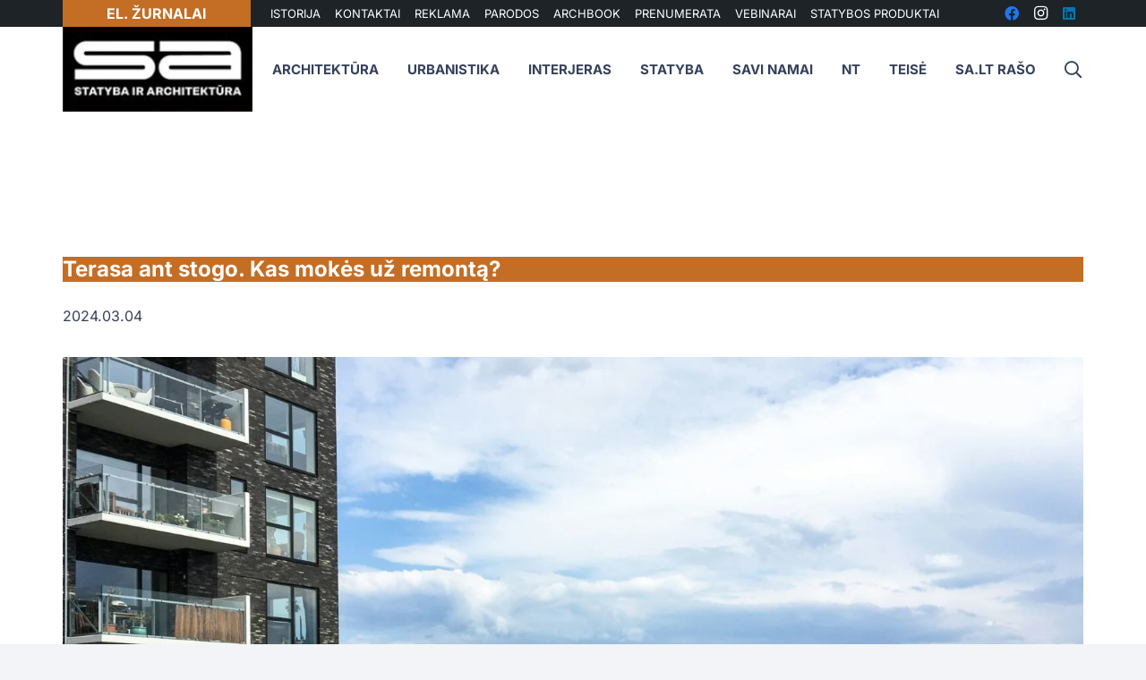

--- FILE ---
content_type: text/html; charset=UTF-8
request_url: https://sa.lt/terasa-ant-stogo-kas-mokes-uz-remonta/
body_size: 57762
content:
<!DOCTYPE HTML>
<?xml encoding="utf-8" ?><html lang="lt-LT" prefix="og: https://ogp.me/ns#">
<head><meta charset="UTF-8"><script>if(navigator.userAgent.match(/MSIE|Internet Explorer/i)||navigator.userAgent.match(/Trident\/7\..*?rv:11/i)){var href=document.location.href;if(!href.match(/[?&]nowprocket/)){if(href.indexOf("?")==-1){if(href.indexOf("#")==-1){document.location.href=href+"?nowprocket=1"}else{document.location.href=href.replace("#","?nowprocket=1#")}}else{if(href.indexOf("#")==-1){document.location.href=href+"&nowprocket=1"}else{document.location.href=href.replace("#","&nowprocket=1#")}}}}</script><script>(()=>{class RocketLazyLoadScripts{constructor(){this.v="2.0.3",this.userEvents=["keydown","keyup","mousedown","mouseup","mousemove","mouseover","mouseenter","mouseout","mouseleave","touchmove","touchstart","touchend","touchcancel","wheel","click","dblclick","input","visibilitychange"],this.attributeEvents=["onblur","onclick","oncontextmenu","ondblclick","onfocus","onmousedown","onmouseenter","onmouseleave","onmousemove","onmouseout","onmouseover","onmouseup","onmousewheel","onscroll","onsubmit"]}async t(){this.i(),this.o(),/iP(ad|hone)/.test(navigator.userAgent)&&this.h(),this.u(),this.l(this),this.m(),this.k(this),this.p(this),this._(),await Promise.all([this.R(),this.L()]),this.lastBreath=Date.now(),this.S(this),this.P(),this.D(),this.O(),this.M(),await this.C(this.delayedScripts.normal),await this.C(this.delayedScripts.defer),await this.C(this.delayedScripts.async),this.F("domReady"),await this.T(),await this.j(),await this.I(),this.F("windowLoad"),await this.A(),window.dispatchEvent(new Event("rocket-allScriptsLoaded")),this.everythingLoaded=!0,this.lastTouchEnd&&await new Promise((t=>setTimeout(t,500-Date.now()+this.lastTouchEnd))),this.H(),this.F("all"),this.U(),this.W()}i(){this.CSPIssue=sessionStorage.getItem("rocketCSPIssue"),document.addEventListener("securitypolicyviolation",(t=>{this.CSPIssue||"script-src-elem"!==t.violatedDirective||"data"!==t.blockedURI||(this.CSPIssue=!0,sessionStorage.setItem("rocketCSPIssue",!0))}),{isRocket:!0})}o(){window.addEventListener("pageshow",(t=>{this.persisted=t.persisted,this.realWindowLoadedFired=!0}),{isRocket:!0}),window.addEventListener("pagehide",(()=>{this.onFirstUserAction=null}),{isRocket:!0})}h(){let t;function e(e){t=e}window.addEventListener("touchstart",e,{isRocket:!0}),window.addEventListener("touchend",(function i(o){Math.abs(o.changedTouches[0].pageX-t.changedTouches[0].pageX)<10&&Math.abs(o.changedTouches[0].pageY-t.changedTouches[0].pageY)<10&&o.timeStamp-t.timeStamp<200&&(o.target.dispatchEvent(new PointerEvent("click",{target:o.target,bubbles:!0,cancelable:!0,detail:1})),event.preventDefault(),window.removeEventListener("touchstart",e,{isRocket:!0}),window.removeEventListener("touchend",i,{isRocket:!0}))}),{isRocket:!0})}q(t){this.userActionTriggered||("mousemove"!==t.type||this.firstMousemoveIgnored?"keyup"===t.type||"mouseover"===t.type||"mouseout"===t.type||(this.userActionTriggered=!0,this.onFirstUserAction&&this.onFirstUserAction()):this.firstMousemoveIgnored=!0),"click"===t.type&&t.preventDefault(),this.savedUserEvents.length>0&&(t.stopPropagation(),t.stopImmediatePropagation()),"touchstart"===this.lastEvent&&"touchend"===t.type&&(this.lastTouchEnd=Date.now()),"click"===t.type&&(this.lastTouchEnd=0),this.lastEvent=t.type,this.savedUserEvents.push(t)}u(){this.savedUserEvents=[],this.userEventHandler=this.q.bind(this),this.userEvents.forEach((t=>window.addEventListener(t,this.userEventHandler,{passive:!1,isRocket:!0})))}U(){this.userEvents.forEach((t=>window.removeEventListener(t,this.userEventHandler,{passive:!1,isRocket:!0}))),this.savedUserEvents.forEach((t=>{t.target.dispatchEvent(new window[t.constructor.name](t.type,t))}))}m(){this.eventsMutationObserver=new MutationObserver((t=>{const e="return false";for(const i of t){if("attributes"===i.type){const t=i.target.getAttribute(i.attributeName);t&&t!==e&&(i.target.setAttribute("data-rocket-"+i.attributeName,t),i.target["rocket"+i.attributeName]=new Function("event",t),i.target.setAttribute(i.attributeName,e))}"childList"===i.type&&i.addedNodes.forEach((t=>{if(t.nodeType===Node.ELEMENT_NODE)for(const i of t.attributes)this.attributeEvents.includes(i.name)&&i.value&&""!==i.value&&(t.setAttribute("data-rocket-"+i.name,i.value),t["rocket"+i.name]=new Function("event",i.value),t.setAttribute(i.name,e))}))}})),this.eventsMutationObserver.observe(document,{subtree:!0,childList:!0,attributeFilter:this.attributeEvents})}H(){this.eventsMutationObserver.disconnect(),this.attributeEvents.forEach((t=>{document.querySelectorAll("[data-rocket-"+t+"]").forEach((e=>{e.setAttribute(t,e.getAttribute("data-rocket-"+t)),e.removeAttribute("data-rocket-"+t)}))}))}k(t){Object.defineProperty(HTMLElement.prototype,"onclick",{get(){return this.rocketonclick||null},set(e){this.rocketonclick=e,this.setAttribute(t.everythingLoaded?"onclick":"data-rocket-onclick","this.rocketonclick(event)")}})}S(t){function e(e,i){let o=e[i];e[i]=null,Object.defineProperty(e,i,{get:()=>o,set(s){t.everythingLoaded?o=s:e["rocket"+i]=o=s}})}e(document,"onreadystatechange"),e(window,"onload"),e(window,"onpageshow");try{Object.defineProperty(document,"readyState",{get:()=>t.rocketReadyState,set(e){t.rocketReadyState=e},configurable:!0}),document.readyState="loading"}catch(t){console.log("WPRocket DJE readyState conflict, bypassing")}}l(t){this.originalAddEventListener=EventTarget.prototype.addEventListener,this.originalRemoveEventListener=EventTarget.prototype.removeEventListener,this.savedEventListeners=[],EventTarget.prototype.addEventListener=function(e,i,o){o&&o.isRocket||!t.B(e,this)&&!t.userEvents.includes(e)||t.B(e,this)&&!t.userActionTriggered||e.startsWith("rocket-")||t.everythingLoaded?t.originalAddEventListener.call(this,e,i,o):t.savedEventListeners.push({target:this,remove:!1,type:e,func:i,options:o})},EventTarget.prototype.removeEventListener=function(e,i,o){o&&o.isRocket||!t.B(e,this)&&!t.userEvents.includes(e)||t.B(e,this)&&!t.userActionTriggered||e.startsWith("rocket-")||t.everythingLoaded?t.originalRemoveEventListener.call(this,e,i,o):t.savedEventListeners.push({target:this,remove:!0,type:e,func:i,options:o})}}F(t){"all"===t&&(EventTarget.prototype.addEventListener=this.originalAddEventListener,EventTarget.prototype.removeEventListener=this.originalRemoveEventListener),this.savedEventListeners=this.savedEventListeners.filter((e=>{let i=e.type,o=e.target||window;return"domReady"===t&&"DOMContentLoaded"!==i&&"readystatechange"!==i||("windowLoad"===t&&"load"!==i&&"readystatechange"!==i&&"pageshow"!==i||(this.B(i,o)&&(i="rocket-"+i),e.remove?o.removeEventListener(i,e.func,e.options):o.addEventListener(i,e.func,e.options),!1))}))}p(t){let e;function i(e){return t.everythingLoaded?e:e.split(" ").map((t=>"load"===t||t.startsWith("load.")?"rocket-jquery-load":t)).join(" ")}function o(o){function s(e){const s=o.fn[e];o.fn[e]=o.fn.init.prototype[e]=function(){return this[0]===window&&t.userActionTriggered&&("string"==typeof arguments[0]||arguments[0]instanceof String?arguments[0]=i(arguments[0]):"object"==typeof arguments[0]&&Object.keys(arguments[0]).forEach((t=>{const e=arguments[0][t];delete arguments[0][t],arguments[0][i(t)]=e}))),s.apply(this,arguments),this}}if(o&&o.fn&&!t.allJQueries.includes(o)){const e={DOMContentLoaded:[],"rocket-DOMContentLoaded":[]};for(const t in e)document.addEventListener(t,(()=>{e[t].forEach((t=>t()))}),{isRocket:!0});o.fn.ready=o.fn.init.prototype.ready=function(i){function s(){parseInt(o.fn.jquery)>2?setTimeout((()=>i.bind(document)(o))):i.bind(document)(o)}return t.realDomReadyFired?!t.userActionTriggered||t.fauxDomReadyFired?s():e["rocket-DOMContentLoaded"].push(s):e.DOMContentLoaded.push(s),o([])},s("on"),s("one"),s("off"),t.allJQueries.push(o)}e=o}t.allJQueries=[],o(window.jQuery),Object.defineProperty(window,"jQuery",{get:()=>e,set(t){o(t)}})}P(){const t=new Map;document.write=document.writeln=function(e){const i=document.currentScript,o=document.createRange(),s=i.parentElement;let n=t.get(i);void 0===n&&(n=i.nextSibling,t.set(i,n));const c=document.createDocumentFragment();o.setStart(c,0),c.appendChild(o.createContextualFragment(e)),s.insertBefore(c,n)}}async R(){return new Promise((t=>{this.userActionTriggered?t():this.onFirstUserAction=t}))}async L(){return new Promise((t=>{document.addEventListener("DOMContentLoaded",(()=>{this.realDomReadyFired=!0,t()}),{isRocket:!0})}))}async I(){return this.realWindowLoadedFired?Promise.resolve():new Promise((t=>{window.addEventListener("load",t,{isRocket:!0})}))}M(){this.pendingScripts=[];this.scriptsMutationObserver=new MutationObserver((t=>{for(const e of t)e.addedNodes.forEach((t=>{"SCRIPT"!==t.tagName||t.noModule||t.isWPRocket||this.pendingScripts.push({script:t,promise:new Promise((e=>{const i=()=>{const i=this.pendingScripts.findIndex((e=>e.script===t));i>=0&&this.pendingScripts.splice(i,1),e()};t.addEventListener("load",i,{isRocket:!0}),t.addEventListener("error",i,{isRocket:!0}),setTimeout(i,1e3)}))})}))})),this.scriptsMutationObserver.observe(document,{childList:!0,subtree:!0})}async j(){await this.J(),this.pendingScripts.length?(await this.pendingScripts[0].promise,await this.j()):this.scriptsMutationObserver.disconnect()}D(){this.delayedScripts={normal:[],async:[],defer:[]},document.querySelectorAll("script[type$=rocketlazyloadscript]").forEach((t=>{t.hasAttribute("data-rocket-src")?t.hasAttribute("async")&&!1!==t.async?this.delayedScripts.async.push(t):t.hasAttribute("defer")&&!1!==t.defer||"module"===t.getAttribute("data-rocket-type")?this.delayedScripts.defer.push(t):this.delayedScripts.normal.push(t):this.delayedScripts.normal.push(t)}))}async _(){await this.L();let t=[];document.querySelectorAll("script[type$=rocketlazyloadscript][data-rocket-src]").forEach((e=>{let i=e.getAttribute("data-rocket-src");if(i&&!i.startsWith("data:")){i.startsWith("//")&&(i=location.protocol+i);try{const o=new URL(i).origin;o!==location.origin&&t.push({src:o,crossOrigin:e.crossOrigin||"module"===e.getAttribute("data-rocket-type")})}catch(t){}}})),t=[...new Map(t.map((t=>[JSON.stringify(t),t]))).values()],this.N(t,"preconnect")}async $(t){if(await this.G(),!0!==t.noModule||!("noModule"in HTMLScriptElement.prototype))return new Promise((e=>{let i;function o(){(i||t).setAttribute("data-rocket-status","executed"),e()}try{if(navigator.userAgent.includes("Firefox/")||""===navigator.vendor||this.CSPIssue)i=document.createElement("script"),[...t.attributes].forEach((t=>{let e=t.nodeName;"type"!==e&&("data-rocket-type"===e&&(e="type"),"data-rocket-src"===e&&(e="src"),i.setAttribute(e,t.nodeValue))})),t.text&&(i.text=t.text),t.nonce&&(i.nonce=t.nonce),i.hasAttribute("src")?(i.addEventListener("load",o,{isRocket:!0}),i.addEventListener("error",(()=>{i.setAttribute("data-rocket-status","failed-network"),e()}),{isRocket:!0}),setTimeout((()=>{i.isConnected||e()}),1)):(i.text=t.text,o()),i.isWPRocket=!0,t.parentNode.replaceChild(i,t);else{const i=t.getAttribute("data-rocket-type"),s=t.getAttribute("data-rocket-src");i?(t.type=i,t.removeAttribute("data-rocket-type")):t.removeAttribute("type"),t.addEventListener("load",o,{isRocket:!0}),t.addEventListener("error",(i=>{this.CSPIssue&&i.target.src.startsWith("data:")?(console.log("WPRocket: CSP fallback activated"),t.removeAttribute("src"),this.$(t).then(e)):(t.setAttribute("data-rocket-status","failed-network"),e())}),{isRocket:!0}),s?(t.fetchPriority="high",t.removeAttribute("data-rocket-src"),t.src=s):t.src="data:text/javascript;base64,"+window.btoa(unescape(encodeURIComponent(t.text)))}}catch(i){t.setAttribute("data-rocket-status","failed-transform"),e()}}));t.setAttribute("data-rocket-status","skipped")}async C(t){const e=t.shift();return e?(e.isConnected&&await this.$(e),this.C(t)):Promise.resolve()}O(){this.N([...this.delayedScripts.normal,...this.delayedScripts.defer,...this.delayedScripts.async],"preload")}N(t,e){this.trash=this.trash||[];let i=!0;var o=document.createDocumentFragment();t.forEach((t=>{const s=t.getAttribute&&t.getAttribute("data-rocket-src")||t.src;if(s&&!s.startsWith("data:")){const n=document.createElement("link");n.href=s,n.rel=e,"preconnect"!==e&&(n.as="script",n.fetchPriority=i?"high":"low"),t.getAttribute&&"module"===t.getAttribute("data-rocket-type")&&(n.crossOrigin=!0),t.crossOrigin&&(n.crossOrigin=t.crossOrigin),t.integrity&&(n.integrity=t.integrity),t.nonce&&(n.nonce=t.nonce),o.appendChild(n),this.trash.push(n),i=!1}})),document.head.appendChild(o)}W(){this.trash.forEach((t=>t.remove()))}async T(){try{document.readyState="interactive"}catch(t){}this.fauxDomReadyFired=!0;try{await this.G(),document.dispatchEvent(new Event("rocket-readystatechange")),await this.G(),document.rocketonreadystatechange&&document.rocketonreadystatechange(),await this.G(),document.dispatchEvent(new Event("rocket-DOMContentLoaded")),await this.G(),window.dispatchEvent(new Event("rocket-DOMContentLoaded"))}catch(t){console.error(t)}}async A(){try{document.readyState="complete"}catch(t){}try{await this.G(),document.dispatchEvent(new Event("rocket-readystatechange")),await this.G(),document.rocketonreadystatechange&&document.rocketonreadystatechange(),await this.G(),window.dispatchEvent(new Event("rocket-load")),await this.G(),window.rocketonload&&window.rocketonload(),await this.G(),this.allJQueries.forEach((t=>t(window).trigger("rocket-jquery-load"))),await this.G();const t=new Event("rocket-pageshow");t.persisted=this.persisted,window.dispatchEvent(t),await this.G(),window.rocketonpageshow&&window.rocketonpageshow({persisted:this.persisted})}catch(t){console.error(t)}}async G(){Date.now()-this.lastBreath>45&&(await this.J(),this.lastBreath=Date.now())}async J(){return document.hidden?new Promise((t=>setTimeout(t))):new Promise((t=>requestAnimationFrame(t)))}B(t,e){return e===document&&"readystatechange"===t||(e===document&&"DOMContentLoaded"===t||(e===window&&"DOMContentLoaded"===t||(e===window&&"load"===t||e===window&&"pageshow"===t)))}static run(){(new RocketLazyLoadScripts).t()}}RocketLazyLoadScripts.run()})();</script>
	
		<style>img:is([sizes="auto" i], [sizes^="auto," i]) { contain-intrinsic-size: 3000px 1500px }</style>
	
<!-- Search Engine Optimization by Rank Math - https://rankmath.com/ -->
<title>Terasa ant stogo. Kas mok&#279;s u&#382; remont&#261;? &ndash; SA.lt</title><link rel="stylesheet" href="https://sa.lt/wp-content/cache/fonts/1/google-fonts/css/f/2/1/d27f7d32dc88892600f17aa7b11a6.css" data-wpr-hosted-gf-parameters="family=Inter%3A400%2C700%2C600&display=swap"/>
<meta name="description" content="Viename populiariame nekilnojamojo turto skelbim&#371; portalo paie&scaron;koje &#303;vedus &bdquo;terasa ant stogo&ldquo; randama beveik 200 skelbim&#371; apie parduodamus butus su tokio tipo">
<meta name="robots" content="follow, index, max-snippet:-1, max-video-preview:-1, max-image-preview:large">
<link rel="canonical" href="https://sa.lt/terasa-ant-stogo-kas-mokes-uz-remonta/">
<meta property="og:locale" content="lt_LT">
<meta property="og:type" content="article">
<meta property="og:title" content="Terasa ant stogo. Kas mok&#279;s u&#382; remont&#261;? &ndash; SA.lt">
<meta property="og:description" content="Viename populiariame nekilnojamojo turto skelbim&#371; portalo paie&scaron;koje &#303;vedus &bdquo;terasa ant stogo&ldquo; randama beveik 200 skelbim&#371; apie parduodamus butus su tokio tipo">
<meta property="og:url" content="https://sa.lt/terasa-ant-stogo-kas-mokes-uz-remonta/">
<meta property="og:site_name" content="SA.lt">
<meta property="article:publisher" content="https://www.facebook.com/StatybaArchitektura/">
<meta property="article:author" content="https://www.facebook.com/StatybaIrArchitektura/">
<meta property="article:tag" content="Sabina Izokaitien&#279;">
<meta property="article:tag" content="Terasa ant stogo">
<meta property="article:tag" content="terasos remontas">
<meta property="article:section" content="Stogas be r&#363;pes&#269;i&#371;">
<meta property="og:updated_time" content="2024-03-04T11:10:17+02:00">
<meta property="og:image" content="https://sa.lt/wp-content/uploads/2024/02/terasos-remontas-1024x768.jpg">
<meta property="og:image:secure_url" content="https://sa.lt/wp-content/uploads/2024/02/terasos-remontas-1024x768.jpg">
<meta property="og:image:width" content="1024">
<meta property="og:image:height" content="768">
<meta property="og:image:alt" content="Terasa ant stogo">
<meta property="og:image:type" content="image/jpeg">
<meta property="article:published_time" content="2024-03-04T11:10:15+02:00">
<meta property="article:modified_time" content="2024-03-04T11:10:17+02:00">
<meta name="twitter:card" content="summary_large_image">
<meta name="twitter:title" content="Terasa ant stogo. Kas mok&#279;s u&#382; remont&#261;? &ndash; SA.lt">
<meta name="twitter:description" content="Viename populiariame nekilnojamojo turto skelbim&#371; portalo paie&scaron;koje &#303;vedus &bdquo;terasa ant stogo&ldquo; randama beveik 200 skelbim&#371; apie parduodamus butus su tokio tipo">
<meta name="twitter:image" content="https://sa.lt/wp-content/uploads/2024/02/terasos-remontas-1024x768.jpg">
<meta name="twitter:label1" content="Written by">
<meta name="twitter:data1" content="SA">
<meta name="twitter:label2" content="Time to read">
<meta name="twitter:data2" content="3 minutes">
<script type="application/ld+json" class="rank-math-schema">{"@context":"https://schema.org","@graph":[{"@type":"Organization","@id":"https://sa.lt/#organization","name":"SA.lt \u2013 Statyba ir architekt\u016bra","url":"https://sa.lt","sameAs":["https://www.facebook.com/StatybaArchitektura/"],"logo":{"@type":"ImageObject","@id":"https://sa.lt/#logo","url":"https://sa.lt/wp-content/uploads/2021/06/statyba-ir-architektura.png","contentUrl":"https://sa.lt/wp-content/uploads/2021/06/statyba-ir-architektura.png","caption":"SA.lt","inLanguage":"lt-LT","width":"164","height":"164"}},{"@type":"WebSite","@id":"https://sa.lt/#website","url":"https://sa.lt","name":"SA.lt","publisher":{"@id":"https://sa.lt/#organization"},"inLanguage":"lt-LT"},{"@type":"ImageObject","@id":"https://sa.lt/wp-content/uploads/2024/02/terasos-remontas-scaled.jpg","url":"https://sa.lt/wp-content/uploads/2024/02/terasos-remontas-scaled.jpg","width":"2560","height":"1920","inLanguage":"lt-LT"},{"@type":"WebPage","@id":"https://sa.lt/terasa-ant-stogo-kas-mokes-uz-remonta/#webpage","url":"https://sa.lt/terasa-ant-stogo-kas-mokes-uz-remonta/","name":"Terasa ant stogo. Kas mok\u0117s u\u017e remont\u0105? &ndash; SA.lt","datePublished":"2024-03-04T11:10:15+02:00","dateModified":"2024-03-04T11:10:17+02:00","isPartOf":{"@id":"https://sa.lt/#website"},"primaryImageOfPage":{"@id":"https://sa.lt/wp-content/uploads/2024/02/terasos-remontas-scaled.jpg"},"inLanguage":"lt-LT"},{"@type":"Person","@id":"https://sa.lt/author/sa/","name":"SA","url":"https://sa.lt/author/sa/","image":{"@type":"ImageObject","@id":"https://secure.gravatar.com/avatar/cc2f56c3181f0abdcfc60ec5e7f758e3212c0230a8c26165338783bc74a2d35a?s=96&amp;r=g","url":"https://secure.gravatar.com/avatar/cc2f56c3181f0abdcfc60ec5e7f758e3212c0230a8c26165338783bc74a2d35a?s=96&amp;r=g","caption":"SA","inLanguage":"lt-LT"},"sameAs":["https://sa.lt/","https://www.facebook.com/StatybaIrArchitektura/"],"worksFor":{"@id":"https://sa.lt/#organization"}},{"@type":"NewsArticle","headline":"Terasa ant stogo. Kas mok\u0117s u\u017e remont\u0105? &ndash; SA.lt","keywords":"Terasa ant stogo","datePublished":"2024-03-04T11:10:15+02:00","dateModified":"2024-03-04T11:10:17+02:00","articleSection":"Stogas be r\u016bpes\u010di\u0173, Teis\u0117","author":{"@id":"https://sa.lt/author/sa/","name":"SA"},"publisher":{"@id":"https://sa.lt/#organization"},"description":"Viename populiariame nekilnojamojo turto skelbim\u0173 portalo paie\u0161koje \u012fvedus \u201eterasa ant stogo\u201c randama beveik 200 skelbim\u0173 apie parduodamus butus su tokio tipo Terasa ant stogo. Kas mok\u0117s u\u017e remont\u0105?","name":"Terasa ant stogo. Kas mok\u0117s u\u017e remont\u0105? &ndash; SA.lt","@id":"https://sa.lt/terasa-ant-stogo-kas-mokes-uz-remonta/#richSnippet","isPartOf":{"@id":"https://sa.lt/terasa-ant-stogo-kas-mokes-uz-remonta/#webpage"},"image":{"@id":"https://sa.lt/wp-content/uploads/2024/02/terasos-remontas-scaled.jpg"},"inLanguage":"lt-LT","mainEntityOfPage":{"@id":"https://sa.lt/terasa-ant-stogo-kas-mokes-uz-remonta/#webpage"}}]}</script>
<!-- /Rank Math WordPress SEO plugin -->



<link rel="alternate" type="application/rss+xml" title="SA.lt &raquo; &#302;ra&scaron;&#371; RSS srautas" href="https://sa.lt/feed/">
<link rel="alternate" type="application/rss+xml" title="SA.lt &raquo; Komentar&#371; RSS srautas" href="https://sa.lt/comments/feed/">
<link rel="alternate" type="application/rss+xml" title="SA.lt &raquo; &#302;ra&scaron;o &bdquo;Terasa ant stogo. Kas mok&#279;s u&#382; remont&#261;?&ldquo; komentar&#371; RSS srautas" href="https://sa.lt/terasa-ant-stogo-kas-mokes-uz-remonta/feed/">
<meta name="viewport" content="width=device-width, initial-scale=1">
<meta name="SKYPE_TOOLBAR" content="SKYPE_TOOLBAR_PARSER_COMPATIBLE">
<meta name="theme-color" content="#f2f4f7">
<meta property="og:title" content="Terasa ant stogo. Kas mok&#279;s u&#382; remont&#261;? &ndash; SA.lt">
<meta property="og:url" content="https://sa.lt/terasa-ant-stogo-kas-mokes-uz-remonta/">
<meta property="og:locale" content="lt_LT">
<meta property="og:site_name" content="SA.lt">
<meta property="og:type" content="article">
<meta property="og:image" content="https://sa.lt/wp-content/uploads/2024/02/terasos-remontas-1024x768.jpg" itemprop="image">
<script type="rocketlazyloadscript">
window._wpemojiSettings = {"baseUrl":"https:\/\/s.w.org\/images\/core\/emoji\/16.0.1\/72x72\/","ext":".png","svgUrl":"https:\/\/s.w.org\/images\/core\/emoji\/16.0.1\/svg\/","svgExt":".svg","source":{"concatemoji":"https:\/\/sa.lt\/wp-includes\/js\/wp-emoji-release.min.js?ver=6.8.3"}};
/*! This file is auto-generated */
!function(s,n){var o,i,e;function c(e){try{var t={supportTests:e,timestamp:(new Date).valueOf()};sessionStorage.setItem(o,JSON.stringify(t))}catch(e){}}function p(e,t,n){e.clearRect(0,0,e.canvas.width,e.canvas.height),e.fillText(t,0,0);var t=new Uint32Array(e.getImageData(0,0,e.canvas.width,e.canvas.height).data),a=(e.clearRect(0,0,e.canvas.width,e.canvas.height),e.fillText(n,0,0),new Uint32Array(e.getImageData(0,0,e.canvas.width,e.canvas.height).data));return t.every(function(e,t){return e===a[t]})}function u(e,t){e.clearRect(0,0,e.canvas.width,e.canvas.height),e.fillText(t,0,0);for(var n=e.getImageData(16,16,1,1),a=0;a<n.data.length;a++)if(0!==n.data[a])return!1;return!0}function f(e,t,n,a){switch(t){case"flag":return n(e,"\ud83c\udff3\ufe0f\u200d\u26a7\ufe0f","\ud83c\udff3\ufe0f\u200b\u26a7\ufe0f")?!1:!n(e,"\ud83c\udde8\ud83c\uddf6","\ud83c\udde8\u200b\ud83c\uddf6")&&!n(e,"\ud83c\udff4\udb40\udc67\udb40\udc62\udb40\udc65\udb40\udc6e\udb40\udc67\udb40\udc7f","\ud83c\udff4\u200b\udb40\udc67\u200b\udb40\udc62\u200b\udb40\udc65\u200b\udb40\udc6e\u200b\udb40\udc67\u200b\udb40\udc7f");case"emoji":return!a(e,"\ud83e\udedf")}return!1}function g(e,t,n,a){var r="undefined"!=typeof WorkerGlobalScope&&self instanceof WorkerGlobalScope?new OffscreenCanvas(300,150):s.createElement("canvas"),o=r.getContext("2d",{willReadFrequently:!0}),i=(o.textBaseline="top",o.font="600 32px Arial",{});return e.forEach(function(e){i[e]=t(o,e,n,a)}),i}function t(e){var t=s.createElement("script");t.src=e,t.defer=!0,s.head.appendChild(t)}"undefined"!=typeof Promise&&(o="wpEmojiSettingsSupports",i=["flag","emoji"],n.supports={everything:!0,everythingExceptFlag:!0},e=new Promise(function(e){s.addEventListener("DOMContentLoaded",e,{once:!0})}),new Promise(function(t){var n=function(){try{var e=JSON.parse(sessionStorage.getItem(o));if("object"==typeof e&&"number"==typeof e.timestamp&&(new Date).valueOf()<e.timestamp+604800&&"object"==typeof e.supportTests)return e.supportTests}catch(e){}return null}();if(!n){if("undefined"!=typeof Worker&&"undefined"!=typeof OffscreenCanvas&&"undefined"!=typeof URL&&URL.createObjectURL&&"undefined"!=typeof Blob)try{var e="postMessage("+g.toString()+"("+[JSON.stringify(i),f.toString(),p.toString(),u.toString()].join(",")+"));",a=new Blob([e],{type:"text/javascript"}),r=new Worker(URL.createObjectURL(a),{name:"wpTestEmojiSupports"});return void(r.onmessage=function(e){c(n=e.data),r.terminate(),t(n)})}catch(e){}c(n=g(i,f,p,u))}t(n)}).then(function(e){for(var t in e)n.supports[t]=e[t],n.supports.everything=n.supports.everything&&n.supports[t],"flag"!==t&&(n.supports.everythingExceptFlag=n.supports.everythingExceptFlag&&n.supports[t]);n.supports.everythingExceptFlag=n.supports.everythingExceptFlag&&!n.supports.flag,n.DOMReady=!1,n.readyCallback=function(){n.DOMReady=!0}}).then(function(){return e}).then(function(){var e;n.supports.everything||(n.readyCallback(),(e=n.source||{}).concatemoji?t(e.concatemoji):e.wpemoji&&e.twemoji&&(t(e.twemoji),t(e.wpemoji)))}))}((window,document),window._wpemojiSettings);
</script>
<!-- sa.lt is managing ads with Advanced Ads 2.0.9 &ndash; https://wpadvancedads.com/ --><!--noptimize--><script type="rocketlazyloadscript" id="advads-ready">
			window.advanced_ads_ready=function(e,a){a=a||"complete";var d=function(e){return"interactive"===a?"loading"!==e:"complete"===e};d(document.readyState)?e():document.addEventListener("readystatechange",(function(a){d(a.target.readyState)&&e()}),{once:"interactive"===a})},window.advanced_ads_ready_queue=window.advanced_ads_ready_queue||[];		</script>
		<!--/noptimize--><link data-minify="1" rel="stylesheet" id="dashicons-css" href="https://sa.lt/wp-content/cache/min/1/wp-includes/css/dashicons.min.css?ver=1762255862" media="all">
<link rel="stylesheet" id="post-views-counter-frontend-css" href="https://sa.lt/wp-content/plugins/post-views-counter/css/frontend.min.css?ver=1.5.5" media="all">
<style id="wp-emoji-styles-inline-css">

	img.wp-smiley, img.emoji {
		display: inline !important;
		border: none !important;
		box-shadow: none !important;
		height: 1em !important;
		width: 1em !important;
		margin: 0 0.07em !important;
		vertical-align: -0.1em !important;
		background: none !important;
		padding: 0 !important;
	}
</style>
<link rel="stylesheet" id="wp-block-library-css" href="https://sa.lt/wp-includes/css/dist/block-library/style.min.css?ver=6.8.3" media="all">
<style id="classic-theme-styles-inline-css">
/*! This file is auto-generated */
.wp-block-button__link{color:#fff;background-color:#32373c;border-radius:9999px;box-shadow:none;text-decoration:none;padding:calc(.667em + 2px) calc(1.333em + 2px);font-size:1.125em}.wp-block-file__button{background:#32373c;color:#fff;text-decoration:none}
</style>
<style id="global-styles-inline-css">
:root{--wp--preset--aspect-ratio--square: 1;--wp--preset--aspect-ratio--4-3: 4/3;--wp--preset--aspect-ratio--3-4: 3/4;--wp--preset--aspect-ratio--3-2: 3/2;--wp--preset--aspect-ratio--2-3: 2/3;--wp--preset--aspect-ratio--16-9: 16/9;--wp--preset--aspect-ratio--9-16: 9/16;--wp--preset--color--black: #000000;--wp--preset--color--cyan-bluish-gray: #abb8c3;--wp--preset--color--white: #ffffff;--wp--preset--color--pale-pink: #f78da7;--wp--preset--color--vivid-red: #cf2e2e;--wp--preset--color--luminous-vivid-orange: #ff6900;--wp--preset--color--luminous-vivid-amber: #fcb900;--wp--preset--color--light-green-cyan: #7bdcb5;--wp--preset--color--vivid-green-cyan: #00d084;--wp--preset--color--pale-cyan-blue: #8ed1fc;--wp--preset--color--vivid-cyan-blue: #0693e3;--wp--preset--color--vivid-purple: #9b51e0;--wp--preset--gradient--vivid-cyan-blue-to-vivid-purple: linear-gradient(135deg,rgba(6,147,227,1) 0%,rgb(155,81,224) 100%);--wp--preset--gradient--light-green-cyan-to-vivid-green-cyan: linear-gradient(135deg,rgb(122,220,180) 0%,rgb(0,208,130) 100%);--wp--preset--gradient--luminous-vivid-amber-to-luminous-vivid-orange: linear-gradient(135deg,rgba(252,185,0,1) 0%,rgba(255,105,0,1) 100%);--wp--preset--gradient--luminous-vivid-orange-to-vivid-red: linear-gradient(135deg,rgba(255,105,0,1) 0%,rgb(207,46,46) 100%);--wp--preset--gradient--very-light-gray-to-cyan-bluish-gray: linear-gradient(135deg,rgb(238,238,238) 0%,rgb(169,184,195) 100%);--wp--preset--gradient--cool-to-warm-spectrum: linear-gradient(135deg,rgb(74,234,220) 0%,rgb(151,120,209) 20%,rgb(207,42,186) 40%,rgb(238,44,130) 60%,rgb(251,105,98) 80%,rgb(254,248,76) 100%);--wp--preset--gradient--blush-light-purple: linear-gradient(135deg,rgb(255,206,236) 0%,rgb(152,150,240) 100%);--wp--preset--gradient--blush-bordeaux: linear-gradient(135deg,rgb(254,205,165) 0%,rgb(254,45,45) 50%,rgb(107,0,62) 100%);--wp--preset--gradient--luminous-dusk: linear-gradient(135deg,rgb(255,203,112) 0%,rgb(199,81,192) 50%,rgb(65,88,208) 100%);--wp--preset--gradient--pale-ocean: linear-gradient(135deg,rgb(255,245,203) 0%,rgb(182,227,212) 50%,rgb(51,167,181) 100%);--wp--preset--gradient--electric-grass: linear-gradient(135deg,rgb(202,248,128) 0%,rgb(113,206,126) 100%);--wp--preset--gradient--midnight: linear-gradient(135deg,rgb(2,3,129) 0%,rgb(40,116,252) 100%);--wp--preset--font-size--small: 13px;--wp--preset--font-size--medium: 20px;--wp--preset--font-size--large: 36px;--wp--preset--font-size--x-large: 42px;--wp--preset--spacing--20: 0.44rem;--wp--preset--spacing--30: 0.67rem;--wp--preset--spacing--40: 1rem;--wp--preset--spacing--50: 1.5rem;--wp--preset--spacing--60: 2.25rem;--wp--preset--spacing--70: 3.38rem;--wp--preset--spacing--80: 5.06rem;--wp--preset--shadow--natural: 6px 6px 9px rgba(0, 0, 0, 0.2);--wp--preset--shadow--deep: 12px 12px 50px rgba(0, 0, 0, 0.4);--wp--preset--shadow--sharp: 6px 6px 0px rgba(0, 0, 0, 0.2);--wp--preset--shadow--outlined: 6px 6px 0px -3px rgba(255, 255, 255, 1), 6px 6px rgba(0, 0, 0, 1);--wp--preset--shadow--crisp: 6px 6px 0px rgba(0, 0, 0, 1);}:where(.is-layout-flex){gap: 0.5em;}:where(.is-layout-grid){gap: 0.5em;}body .is-layout-flex{display: flex;}.is-layout-flex{flex-wrap: wrap;align-items: center;}.is-layout-flex > :is(*, div){margin: 0;}body .is-layout-grid{display: grid;}.is-layout-grid > :is(*, div){margin: 0;}:where(.wp-block-columns.is-layout-flex){gap: 2em;}:where(.wp-block-columns.is-layout-grid){gap: 2em;}:where(.wp-block-post-template.is-layout-flex){gap: 1.25em;}:where(.wp-block-post-template.is-layout-grid){gap: 1.25em;}.has-black-color{color: var(--wp--preset--color--black) !important;}.has-cyan-bluish-gray-color{color: var(--wp--preset--color--cyan-bluish-gray) !important;}.has-white-color{color: var(--wp--preset--color--white) !important;}.has-pale-pink-color{color: var(--wp--preset--color--pale-pink) !important;}.has-vivid-red-color{color: var(--wp--preset--color--vivid-red) !important;}.has-luminous-vivid-orange-color{color: var(--wp--preset--color--luminous-vivid-orange) !important;}.has-luminous-vivid-amber-color{color: var(--wp--preset--color--luminous-vivid-amber) !important;}.has-light-green-cyan-color{color: var(--wp--preset--color--light-green-cyan) !important;}.has-vivid-green-cyan-color{color: var(--wp--preset--color--vivid-green-cyan) !important;}.has-pale-cyan-blue-color{color: var(--wp--preset--color--pale-cyan-blue) !important;}.has-vivid-cyan-blue-color{color: var(--wp--preset--color--vivid-cyan-blue) !important;}.has-vivid-purple-color{color: var(--wp--preset--color--vivid-purple) !important;}.has-black-background-color{background-color: var(--wp--preset--color--black) !important;}.has-cyan-bluish-gray-background-color{background-color: var(--wp--preset--color--cyan-bluish-gray) !important;}.has-white-background-color{background-color: var(--wp--preset--color--white) !important;}.has-pale-pink-background-color{background-color: var(--wp--preset--color--pale-pink) !important;}.has-vivid-red-background-color{background-color: var(--wp--preset--color--vivid-red) !important;}.has-luminous-vivid-orange-background-color{background-color: var(--wp--preset--color--luminous-vivid-orange) !important;}.has-luminous-vivid-amber-background-color{background-color: var(--wp--preset--color--luminous-vivid-amber) !important;}.has-light-green-cyan-background-color{background-color: var(--wp--preset--color--light-green-cyan) !important;}.has-vivid-green-cyan-background-color{background-color: var(--wp--preset--color--vivid-green-cyan) !important;}.has-pale-cyan-blue-background-color{background-color: var(--wp--preset--color--pale-cyan-blue) !important;}.has-vivid-cyan-blue-background-color{background-color: var(--wp--preset--color--vivid-cyan-blue) !important;}.has-vivid-purple-background-color{background-color: var(--wp--preset--color--vivid-purple) !important;}.has-black-border-color{border-color: var(--wp--preset--color--black) !important;}.has-cyan-bluish-gray-border-color{border-color: var(--wp--preset--color--cyan-bluish-gray) !important;}.has-white-border-color{border-color: var(--wp--preset--color--white) !important;}.has-pale-pink-border-color{border-color: var(--wp--preset--color--pale-pink) !important;}.has-vivid-red-border-color{border-color: var(--wp--preset--color--vivid-red) !important;}.has-luminous-vivid-orange-border-color{border-color: var(--wp--preset--color--luminous-vivid-orange) !important;}.has-luminous-vivid-amber-border-color{border-color: var(--wp--preset--color--luminous-vivid-amber) !important;}.has-light-green-cyan-border-color{border-color: var(--wp--preset--color--light-green-cyan) !important;}.has-vivid-green-cyan-border-color{border-color: var(--wp--preset--color--vivid-green-cyan) !important;}.has-pale-cyan-blue-border-color{border-color: var(--wp--preset--color--pale-cyan-blue) !important;}.has-vivid-cyan-blue-border-color{border-color: var(--wp--preset--color--vivid-cyan-blue) !important;}.has-vivid-purple-border-color{border-color: var(--wp--preset--color--vivid-purple) !important;}.has-vivid-cyan-blue-to-vivid-purple-gradient-background{background: var(--wp--preset--gradient--vivid-cyan-blue-to-vivid-purple) !important;}.has-light-green-cyan-to-vivid-green-cyan-gradient-background{background: var(--wp--preset--gradient--light-green-cyan-to-vivid-green-cyan) !important;}.has-luminous-vivid-amber-to-luminous-vivid-orange-gradient-background{background: var(--wp--preset--gradient--luminous-vivid-amber-to-luminous-vivid-orange) !important;}.has-luminous-vivid-orange-to-vivid-red-gradient-background{background: var(--wp--preset--gradient--luminous-vivid-orange-to-vivid-red) !important;}.has-very-light-gray-to-cyan-bluish-gray-gradient-background{background: var(--wp--preset--gradient--very-light-gray-to-cyan-bluish-gray) !important;}.has-cool-to-warm-spectrum-gradient-background{background: var(--wp--preset--gradient--cool-to-warm-spectrum) !important;}.has-blush-light-purple-gradient-background{background: var(--wp--preset--gradient--blush-light-purple) !important;}.has-blush-bordeaux-gradient-background{background: var(--wp--preset--gradient--blush-bordeaux) !important;}.has-luminous-dusk-gradient-background{background: var(--wp--preset--gradient--luminous-dusk) !important;}.has-pale-ocean-gradient-background{background: var(--wp--preset--gradient--pale-ocean) !important;}.has-electric-grass-gradient-background{background: var(--wp--preset--gradient--electric-grass) !important;}.has-midnight-gradient-background{background: var(--wp--preset--gradient--midnight) !important;}.has-small-font-size{font-size: var(--wp--preset--font-size--small) !important;}.has-medium-font-size{font-size: var(--wp--preset--font-size--medium) !important;}.has-large-font-size{font-size: var(--wp--preset--font-size--large) !important;}.has-x-large-font-size{font-size: var(--wp--preset--font-size--x-large) !important;}
:where(.wp-block-post-template.is-layout-flex){gap: 1.25em;}:where(.wp-block-post-template.is-layout-grid){gap: 1.25em;}
:where(.wp-block-columns.is-layout-flex){gap: 2em;}:where(.wp-block-columns.is-layout-grid){gap: 2em;}
:root :where(.wp-block-pullquote){font-size: 1.5em;line-height: 1.6;}
</style>
<link data-minify="1" rel="stylesheet" id="mailerlite_forms.css-css" href="https://sa.lt/wp-content/cache/min/1/wp-content/plugins/official-mailerlite-sign-up-forms/assets/css/mailerlite_forms.css?ver=1762255862" media="all">
<style id="woocommerce-inline-inline-css">
.woocommerce form .form-row .required { visibility: visible; }
</style>
<link rel="stylesheet" id="wp-ulike-css" href="https://sa.lt/wp-content/cache/background-css/1/sa.lt/wp-content/plugins/wp-ulike/assets/css/wp-ulike.min.css?ver=4.7.9.1&wpr_t=1768402312" media="all">
<link data-minify="1" rel="stylesheet" id="brands-styles-css" href="https://sa.lt/wp-content/cache/min/1/wp-content/plugins/woocommerce/assets/css/brands.css?ver=1762255862" media="all">

<link rel="stylesheet" id="us-style-css" href="https://sa.lt/wp-content/themes/Impreza/css/style.min.css?ver=8.22" media="all">
<link rel="stylesheet" id="us-woocommerce-css" href="https://sa.lt/wp-content/themes/Impreza/common/css/plugins/woocommerce.min.css?ver=8.22" media="all">
<link data-minify="1" rel="stylesheet" id="theme-style-css" href="https://sa.lt/wp-content/cache/min/1/wp-content/themes/Impreza-child/style.css?ver=1762255862" media="all">
<link data-minify="1" rel="stylesheet" id="bsf-Defaults-css" href="https://sa.lt/wp-content/cache/min/1/wp-content/uploads/smile_fonts/Defaults/Defaults.css?ver=1762255862" media="all">
<style id="rocket-lazyload-inline-css">
.rll-youtube-player{position:relative;padding-bottom:56.23%;height:0;overflow:hidden;max-width:100%;}.rll-youtube-player:focus-within{outline: 2px solid currentColor;outline-offset: 5px;}.rll-youtube-player iframe{position:absolute;top:0;left:0;width:100%;height:100%;z-index:100;background:0 0}.rll-youtube-player img{bottom:0;display:block;left:0;margin:auto;max-width:100%;width:100%;position:absolute;right:0;top:0;border:none;height:auto;-webkit-transition:.4s all;-moz-transition:.4s all;transition:.4s all}.rll-youtube-player img:hover{-webkit-filter:brightness(75%)}.rll-youtube-player .play{height:100%;width:100%;left:0;top:0;position:absolute;background:var(--wpr-bg-57003c6b-43af-46de-818d-705dad6feb19) no-repeat center;background-color: transparent !important;cursor:pointer;border:none;}.wp-embed-responsive .wp-has-aspect-ratio .rll-youtube-player{position:absolute;padding-bottom:0;width:100%;height:100%;top:0;bottom:0;left:0;right:0}
</style>
<script type="rocketlazyloadscript" id="post-views-counter-frontend-js-before">
var pvcArgsFrontend = {"mode":"js","postID":223821,"requestURL":"https:\/\/sa.lt\/wp-admin\/admin-ajax.php","nonce":"33fe71cf82","dataStorage":"cookies","multisite":false,"path":"\/","domain":""};
</script>
<script type="rocketlazyloadscript" data-rocket-src="https://sa.lt/wp-content/plugins/post-views-counter/js/frontend.min.js?ver=1.5.5" id="post-views-counter-frontend-js" data-rocket-defer defer></script>
<script src="https://sa.lt/wp-includes/js/jquery/jquery.min.js?ver=3.7.1" id="jquery-core-js" data-rocket-defer defer></script>
<script src="https://sa.lt/wp-content/plugins/woocommerce/assets/js/jquery-blockui/jquery.blockUI.min.js?ver=2.7.0-wc.9.9.6" id="jquery-blockui-js" defer data-wp-strategy="defer"></script>
<script type="rocketlazyloadscript" data-rocket-src="https://sa.lt/wp-content/plugins/woocommerce/assets/js/js-cookie/js.cookie.min.js?ver=2.1.4-wc.9.9.6" id="js-cookie-js" defer data-wp-strategy="defer"></script>
<script id="woocommerce-js-extra">
var woocommerce_params = {"ajax_url":"\/wp-admin\/admin-ajax.php","wc_ajax_url":"\/?wc-ajax=%%endpoint%%","i18n_password_show":"Rodyti slapta\u017eod\u012f","i18n_password_hide":"Sl\u0117pti slapta\u017eod\u012f"};
</script>
<script type="rocketlazyloadscript" data-rocket-src="https://sa.lt/wp-content/plugins/woocommerce/assets/js/frontend/woocommerce.min.js?ver=9.9.6" id="woocommerce-js" defer data-wp-strategy="defer"></script>
<script type="rocketlazyloadscript"></script><link rel="https://api.w.org/" href="https://sa.lt/wp-json/"><link rel="alternate" title="JSON" type="application/json" href="https://sa.lt/wp-json/wp/v2/posts/223821"><link rel="EditURI" type="application/rsd+xml" title="RSD" href="https://sa.lt/xmlrpc.php?rsd">
<meta name="generator" content="WordPress 6.8.3">
<link rel="shortlink" href="https://sa.lt/?p=223821">
<link rel="alternate" title="oEmbed (JSON)" type="application/json+oembed" href="https://sa.lt/wp-json/oembed/1.0/embed?url=https%3A%2F%2Fsa.lt%2Fterasa-ant-stogo-kas-mokes-uz-remonta%2F">
<link rel="alternate" title="oEmbed (XML)" type="text/xml+oembed" href="https://sa.lt/wp-json/oembed/1.0/embed?url=https%3A%2F%2Fsa.lt%2Fterasa-ant-stogo-kas-mokes-uz-remonta%2F&amp;format=xml">
        <!-- MailerLite Universal -->
        <script type="rocketlazyloadscript">
            (function(w,d,e,u,f,l,n){w[f]=w[f]||function(){(w[f].q=w[f].q||[])
                .push(arguments);},l=d.createElement(e),l.async=1,l.src=u,
                n=d.getElementsByTagName(e)[0],n.parentNode.insertBefore(l,n);})
            (window,document,'script','https://assets.mailerlite.com/js/universal.js','ml');
            ml('account', '161903');
            ml('enablePopups', true);
        </script>
        <!-- End MailerLite Universal -->
        		<script id="us_add_no_touch">
			if ( ! /Android|webOS|iPhone|iPad|iPod|BlackBerry|IEMobile|Opera Mini/i.test( navigator.userAgent ) ) {
				var root = document.getElementsByTagName( 'html' )[ 0 ]
				root.className += " no-touch";
			}
		</script>
			<noscript><style>.woocommerce-product-gallery{ opacity: 1 !important; }</style></noscript>
	<meta name="generator" content="Powered by WPBakery Page Builder - drag and drop page builder for WordPress.">
<link rel="icon" href="https://sa.lt/wp-content/uploads/2024/11/cropped-sa-favicon-512-32x32.jpg" sizes="32x32">
<link rel="icon" href="https://sa.lt/wp-content/uploads/2024/11/cropped-sa-favicon-512-192x192.jpg" sizes="192x192">
<link rel="apple-touch-icon" href="https://sa.lt/wp-content/uploads/2024/11/cropped-sa-favicon-512-180x180.jpg">
<meta name="msapplication-TileImage" content="https://sa.lt/wp-content/uploads/2024/11/cropped-sa-favicon-512-270x270.jpg">
		<style id="wp-custom-css">
			.pxtitle {font-size:13px!important;}
/*
h2 {
font-size: 22px!important;
line-height: 1.2!important;
}*/
/*
.w-grid-item .w-post-elm.post_image img {
    max-width: 400px !important;
    height: auto !important;=
    margin: 0 auto; =
}*/		</style>
		<noscript><style> .wpb_animate_when_almost_visible { opacity: 1; }</style></noscript><noscript><style id="rocket-lazyload-nojs-css">.rll-youtube-player, [data-lazy-src]{display:none !important;}</style></noscript>		<style id="us-icon-fonts">@font-face{font-display:block;font-style:normal;font-family:"fontawesome";font-weight:900;src:url("https://sa.lt/wp-content/themes/Impreza/fonts/fa-solid-900.woff2?ver=8.22") format("woff2")}.fas{font-family:"fontawesome";font-weight:900}@font-face{font-display:block;font-style:normal;font-family:"fontawesome";font-weight:400;src:url("https://sa.lt/wp-content/themes/Impreza/fonts/fa-regular-400.woff2?ver=8.22") format("woff2")}.far{font-family:"fontawesome";font-weight:400}@font-face{font-display:block;font-style:normal;font-family:"fontawesome";font-weight:300;src:url("https://sa.lt/wp-content/themes/Impreza/fonts/fa-light-300.woff2?ver=8.22") format("woff2")}.fal{font-family:"fontawesome";font-weight:300}@font-face{font-display:block;font-style:normal;font-family:"Font Awesome 5 Duotone";font-weight:900;src:url("https://sa.lt/wp-content/themes/Impreza/fonts/fa-duotone-900.woff2?ver=8.22") format("woff2")}.fad{font-family:"Font Awesome 5 Duotone";font-weight:900}.fad{position:relative}.fad:before{position:absolute}.fad:after{opacity:0.4}@font-face{font-display:block;font-style:normal;font-family:"Font Awesome 5 Brands";font-weight:400;src:url("https://sa.lt/wp-content/themes/Impreza/fonts/fa-brands-400.woff2?ver=8.22") format("woff2")}.fab{font-family:"Font Awesome 5 Brands";font-weight:400}@font-face{font-display:block;font-style:normal;font-family:"Material Icons";font-weight:400;src:url("https://sa.lt/wp-content/themes/Impreza/fonts/material-icons.woff2?ver=8.22") format("woff2")}.material-icons{font-family:"Material Icons";font-weight:400}</style>
				<style id="us-theme-options-css">:root{--color-header-middle-bg:#ffffff;--color-header-middle-bg-grad:#ffffff;--color-header-middle-text:#35415b;--color-header-middle-text-hover:#c46d25;--color-header-transparent-bg:transparent;--color-header-transparent-bg-grad:transparent;--color-header-transparent-text:#35415b;--color-header-transparent-text-hover:#c46d25;--color-chrome-toolbar:#f2f4f7;--color-chrome-toolbar-grad:#f2f4f7;--color-header-top-bg:#f2f4f7;--color-header-top-bg-grad:#f2f4f7;--color-header-top-text:#727f9f;--color-header-top-text-hover:#c46d25;--color-header-top-transparent-bg:rgba(0,0,0,0.2);--color-header-top-transparent-bg-grad:rgba(0,0,0,0.2);--color-header-top-transparent-text:rgba(255,255,255,0.66);--color-header-top-transparent-text-hover:#ffffff;--color-content-bg:#ffffff;--color-content-bg-grad:#ffffff;--color-content-bg-alt:#f2f4f7;--color-content-bg-alt-grad:#f2f4f7;--color-content-border:#e3e7f0;--color-content-heading:#0f131f;--color-content-heading-grad:#0f131f;--color-content-text:#35415b;--color-content-link:#c46d25;--color-content-link-hover:#35415b;--color-content-primary:#c46d25;--color-content-primary-grad:#c46d25;--color-content-secondary:#35415b;--color-content-secondary-grad:#35415b;--color-content-faded:#727f9f;--color-content-overlay:rgba(15,19,31,0.80);--color-content-overlay-grad:rgba(15,19,31,0.80);--color-alt-content-bg:#f2f4f7;--color-alt-content-bg-grad:#f2f4f7;--color-alt-content-bg-alt:#ffffff;--color-alt-content-bg-alt-grad:#ffffff;--color-alt-content-border:#e3e7f0;--color-alt-content-heading:#0f131f;--color-alt-content-heading-grad:#0f131f;--color-alt-content-text:#35415b;--color-alt-content-link:#5e9918;--color-alt-content-link-hover:#35415b;--color-alt-content-primary:#c46d25;--color-alt-content-primary-grad:#c46d25;--color-alt-content-secondary:#35415b;--color-alt-content-secondary-grad:#35415b;--color-alt-content-faded:#727f9f;--color-alt-content-overlay:#5e9918;--color-alt-content-overlay-grad:#5e9918;--color-footer-bg:#0f131f;--color-footer-bg-grad:#0f131f;--color-footer-bg-alt:#1c2130;--color-footer-bg-alt-grad:#1c2130;--color-footer-border:#2b3242;--color-footer-heading:#ffffff;--color-footer-heading-grad:#ffffff;--color-footer-text:#8d9096;--color-footer-link:#2572c4;--color-footer-link-hover:#ffffff;--color-subfooter-bg:#35415b;--color-subfooter-bg-grad:#35415b;--color-subfooter-bg-alt:#2b3242;--color-subfooter-bg-alt-grad:#2b3242;--color-subfooter-border:#727f9f;--color-subfooter-heading:#e3e7f0;--color-subfooter-heading-grad:#e3e7f0;--color-subfooter-text:#9ba5bf;--color-subfooter-link:#5e9918;--color-subfooter-link-hover:#ffffff;--color-content-primary-faded:rgba(196,109,37,0.15);--box-shadow:0 5px 15px rgba(0,0,0,.15);--box-shadow-up:0 -5px 15px rgba(0,0,0,.15);--site-canvas-width:1300px;--site-content-width:1140px;--text-block-margin-bottom:0rem;--inputs-font-size:1rem;--inputs-height:2.8rem;--inputs-padding:0.8rem;--inputs-border-width:0px;--inputs-text-color:var(--color-content-text)}.has-content-primary-color{color:var(--color-content-primary)}.has-content-primary-background-color{background:var(--color-content-primary-grad)}.has-content-secondary-color{color:var(--color-content-secondary)}.has-content-secondary-background-color{background:var(--color-content-secondary-grad)}.has-content-heading-color{color:var(--color-content-heading)}.has-content-heading-background-color{background:var(--color-content-heading-grad)}.has-content-text-color{color:var(--color-content-text)}.has-content-text-background-color{background:var(--color-content-text-grad)}.has-content-faded-color{color:var(--color-content-faded)}.has-content-faded-background-color{background:var(--color-content-faded-grad)}.has-content-border-color{color:var(--color-content-border)}.has-content-border-background-color{background:var(--color-content-border-grad)}.has-content-bg-alt-color{color:var(--color-content-bg-alt)}.has-content-bg-alt-background-color{background:var(--color-content-bg-alt-grad)}.has-content-bg-color{color:var(--color-content-bg)}.has-content-bg-background-color{background:var(--color-content-bg-grad)}:root{--font-family:Inter,sans-serif;--font-size:16px;--line-height:28px;--font-weight:400;--bold-font-weight:700;--text-transform:none;--font-style:normal;--letter-spacing:0em;--h1-font-family:inherit;--h1-font-size:42px;--h1-line-height:1.2;--h1-font-weight:400;--h1-bold-font-weight:700;--h1-text-transform:none;--h1-font-style:normal;--h1-letter-spacing:0em;--h1-margin-bottom:1.5rem;--h2-font-family:var(--h1-font-family);--h2-font-size:24px;--h2-line-height:1.2;--h2-font-weight:var(--h1-font-weight);--h2-bold-font-weight:var(--h1-bold-font-weight);--h2-text-transform:var(--h1-text-transform);--h2-font-style:var(--h1-font-style);--h2-letter-spacing:0em;--h2-margin-bottom:1.5rem;--h3-font-family:var(--h1-font-family);--h3-font-size:20px;--h3-line-height:1.2;--h3-font-weight:var(--h1-font-weight);--h3-bold-font-weight:var(--h1-bold-font-weight);--h3-text-transform:var(--h1-text-transform);--h3-font-style:var(--h1-font-style);--h3-letter-spacing:0em;--h3-margin-bottom:1.5rem;--h4-font-family:var(--h1-font-family);--h4-font-size:18px;--h4-line-height:1.2;--h4-font-weight:var(--h1-font-weight);--h4-bold-font-weight:var(--h1-bold-font-weight);--h4-text-transform:var(--h1-text-transform);--h4-font-style:italic;--h4-letter-spacing:0em;--h4-margin-bottom:1.5rem;--h5-font-family:var(--h1-font-family);--h5-font-size:calc(16px + 0.8vw);--h5-line-height:1.2;--h5-font-weight:var(--h1-font-weight);--h5-bold-font-weight:var(--h1-bold-font-weight);--h5-text-transform:var(--h1-text-transform);--h5-font-style:var(--h1-font-style);--h5-letter-spacing:0em;--h5-margin-bottom:1.5rem;--h6-font-family:inherit;--h6-font-size:16px;--h6-line-height:1.2;--h6-font-weight:600;--h6-bold-font-weight:var(--h1-bold-font-weight);--h6-text-transform:var(--h1-text-transform);--h6-font-style:var(--h1-font-style);--h6-letter-spacing:0.05em;--h6-margin-bottom:1.5rem;--h6-color:var(--color-content-link)}h1{font-family:var(--h1-font-family,inherit);font-weight:var(--h1-font-weight,inherit);font-size:var(--h1-font-size,inherit);font-style:var(--h1-font-style,inherit);line-height:var(--h1-line-height,1.4);letter-spacing:var(--h1-letter-spacing,inherit);text-transform:var(--h1-text-transform,inherit);margin-bottom:var(--h1-margin-bottom,1.5rem)}h1>strong{font-weight:var(--h1-bold-font-weight,bold)}h2{font-family:var(--h2-font-family,inherit);font-weight:var(--h2-font-weight,inherit);font-size:var(--h2-font-size,inherit);font-style:var(--h2-font-style,inherit);line-height:var(--h2-line-height,1.4);letter-spacing:var(--h2-letter-spacing,inherit);text-transform:var(--h2-text-transform,inherit);margin-bottom:var(--h2-margin-bottom,1.5rem)}h2>strong{font-weight:var(--h2-bold-font-weight,bold)}h3{font-family:var(--h3-font-family,inherit);font-weight:var(--h3-font-weight,inherit);font-size:var(--h3-font-size,inherit);font-style:var(--h3-font-style,inherit);line-height:var(--h3-line-height,1.4);letter-spacing:var(--h3-letter-spacing,inherit);text-transform:var(--h3-text-transform,inherit);margin-bottom:var(--h3-margin-bottom,1.5rem)}h3>strong{font-weight:var(--h3-bold-font-weight,bold)}h4{font-family:var(--h4-font-family,inherit);font-weight:var(--h4-font-weight,inherit);font-size:var(--h4-font-size,inherit);font-style:var(--h4-font-style,inherit);line-height:var(--h4-line-height,1.4);letter-spacing:var(--h4-letter-spacing,inherit);text-transform:var(--h4-text-transform,inherit);margin-bottom:var(--h4-margin-bottom,1.5rem)}h4>strong{font-weight:var(--h4-bold-font-weight,bold)}h5{font-family:var(--h5-font-family,inherit);font-weight:var(--h5-font-weight,inherit);font-size:var(--h5-font-size,inherit);font-style:var(--h5-font-style,inherit);line-height:var(--h5-line-height,1.4);letter-spacing:var(--h5-letter-spacing,inherit);text-transform:var(--h5-text-transform,inherit);margin-bottom:var(--h5-margin-bottom,1.5rem)}h5>strong{font-weight:var(--h5-bold-font-weight,bold)}h6{font-family:var(--h6-font-family,inherit);font-weight:var(--h6-font-weight,inherit);font-size:var(--h6-font-size,inherit);font-style:var(--h6-font-style,inherit);line-height:var(--h6-line-height,1.4);letter-spacing:var(--h6-letter-spacing,inherit);text-transform:var(--h6-text-transform,inherit);margin-bottom:var(--h6-margin-bottom,1.5rem)}h6>strong{font-weight:var(--h6-bold-font-weight,bold)}h6{color:var(--h6-color,inherit)}body{background:var(--color-content-bg-alt)}@media (max-width:1220px){.l-main .aligncenter{max-width:calc(100vw - 5rem)}}@media (min-width:1381px){body.usb_preview .hide_on_default{opacity:0.25!important}.vc_hidden-lg,body:not(.usb_preview) .hide_on_default{display:none!important}.default_align_left{text-align:left;justify-content:flex-start}.default_align_right{text-align:right;justify-content:flex-end}.default_align_center{text-align:center;justify-content:center}.w-hwrapper.default_align_center>*{margin-left:calc( var(--hwrapper-gap,1.2rem) / 2 );margin-right:calc( var(--hwrapper-gap,1.2rem) / 2 )}.default_align_justify{justify-content:space-between}.w-hwrapper>.default_align_justify,.default_align_justify>.w-btn{width:100%}}@media (min-width:1025px) and (max-width:1380px){body.usb_preview .hide_on_laptops{opacity:0.25!important}.vc_hidden-md,body:not(.usb_preview) .hide_on_laptops{display:none!important}.laptops_align_left{text-align:left;justify-content:flex-start}.laptops_align_right{text-align:right;justify-content:flex-end}.laptops_align_center{text-align:center;justify-content:center}.w-hwrapper.laptops_align_center>*{margin-left:calc( var(--hwrapper-gap,1.2rem) / 2 );margin-right:calc( var(--hwrapper-gap,1.2rem) / 2 )}.laptops_align_justify{justify-content:space-between}.w-hwrapper>.laptops_align_justify,.laptops_align_justify>.w-btn{width:100%}.g-cols.via_grid[style*="--laptops-gap"]{grid-gap:var(--laptops-gap,3rem)}}@media (min-width:601px) and (max-width:1024px){body.usb_preview .hide_on_tablets{opacity:0.25!important}.vc_hidden-sm,body:not(.usb_preview) .hide_on_tablets{display:none!important}.tablets_align_left{text-align:left;justify-content:flex-start}.tablets_align_right{text-align:right;justify-content:flex-end}.tablets_align_center{text-align:center;justify-content:center}.w-hwrapper.tablets_align_center>*{margin-left:calc( var(--hwrapper-gap,1.2rem) / 2 );margin-right:calc( var(--hwrapper-gap,1.2rem) / 2 )}.tablets_align_justify{justify-content:space-between}.w-hwrapper>.tablets_align_justify,.tablets_align_justify>.w-btn{width:100%}.g-cols.via_grid[style*="--tablets-gap"]{grid-gap:var(--tablets-gap,3rem)}}@media (max-width:600px){body.usb_preview .hide_on_mobiles{opacity:0.25!important}.vc_hidden-xs,body:not(.usb_preview) .hide_on_mobiles{display:none!important}.mobiles_align_left{text-align:left;justify-content:flex-start}.mobiles_align_right{text-align:right;justify-content:flex-end}.mobiles_align_center{text-align:center;justify-content:center}.w-hwrapper.mobiles_align_center>*{margin-left:calc( var(--hwrapper-gap,1.2rem) / 2 );margin-right:calc( var(--hwrapper-gap,1.2rem) / 2 )}.mobiles_align_justify{justify-content:space-between}.w-hwrapper>.mobiles_align_justify,.mobiles_align_justify>.w-btn{width:100%}.w-hwrapper.stack_on_mobiles{display:block}.w-hwrapper.stack_on_mobiles>*{display:block;margin:0 0 var(--hwrapper-gap,1.2rem)}.w-hwrapper.stack_on_mobiles>:last-child{margin-bottom:0}.g-cols.via_grid[style*="--mobiles-gap"]{grid-gap:var(--mobiles-gap,1.5rem)}}@media (max-width:600px){.g-cols.type_default>div[class*="vc_col-xs-"]{margin-top:1rem;margin-bottom:1rem}.g-cols>div:not([class*="vc_col-xs-"]){width:100%;margin:0 0 1.5rem}.g-cols.reversed>div:last-of-type{order:-1}.g-cols.type_boxes>div,.g-cols.reversed>div:first-child,.g-cols:not(.reversed)>div:last-child,.g-cols>div.has_bg_color{margin-bottom:0}.vc_col-xs-1{width:8.3333%}.vc_col-xs-2{width:16.6666%}.vc_col-xs-1\/5{width:20%}.vc_col-xs-3{width:25%}.vc_col-xs-4{width:33.3333%}.vc_col-xs-2\/5{width:40%}.vc_col-xs-5{width:41.6666%}.vc_col-xs-6{width:50%}.vc_col-xs-7{width:58.3333%}.vc_col-xs-3\/5{width:60%}.vc_col-xs-8{width:66.6666%}.vc_col-xs-9{width:75%}.vc_col-xs-4\/5{width:80%}.vc_col-xs-10{width:83.3333%}.vc_col-xs-11{width:91.6666%}.vc_col-xs-12{width:100%}.vc_col-xs-offset-0{margin-left:0}.vc_col-xs-offset-1{margin-left:8.3333%}.vc_col-xs-offset-2{margin-left:16.6666%}.vc_col-xs-offset-1\/5{margin-left:20%}.vc_col-xs-offset-3{margin-left:25%}.vc_col-xs-offset-4{margin-left:33.3333%}.vc_col-xs-offset-2\/5{margin-left:40%}.vc_col-xs-offset-5{margin-left:41.6666%}.vc_col-xs-offset-6{margin-left:50%}.vc_col-xs-offset-7{margin-left:58.3333%}.vc_col-xs-offset-3\/5{margin-left:60%}.vc_col-xs-offset-8{margin-left:66.6666%}.vc_col-xs-offset-9{margin-left:75%}.vc_col-xs-offset-4\/5{margin-left:80%}.vc_col-xs-offset-10{margin-left:83.3333%}.vc_col-xs-offset-11{margin-left:91.6666%}.vc_col-xs-offset-12{margin-left:100%}}@media (min-width:601px){.vc_col-sm-1{width:8.3333%}.vc_col-sm-2{width:16.6666%}.vc_col-sm-1\/5{width:20%}.vc_col-sm-3{width:25%}.vc_col-sm-4{width:33.3333%}.vc_col-sm-2\/5{width:40%}.vc_col-sm-5{width:41.6666%}.vc_col-sm-6{width:50%}.vc_col-sm-7{width:58.3333%}.vc_col-sm-3\/5{width:60%}.vc_col-sm-8{width:66.6666%}.vc_col-sm-9{width:75%}.vc_col-sm-4\/5{width:80%}.vc_col-sm-10{width:83.3333%}.vc_col-sm-11{width:91.6666%}.vc_col-sm-12{width:100%}.vc_col-sm-offset-0{margin-left:0}.vc_col-sm-offset-1{margin-left:8.3333%}.vc_col-sm-offset-2{margin-left:16.6666%}.vc_col-sm-offset-1\/5{margin-left:20%}.vc_col-sm-offset-3{margin-left:25%}.vc_col-sm-offset-4{margin-left:33.3333%}.vc_col-sm-offset-2\/5{margin-left:40%}.vc_col-sm-offset-5{margin-left:41.6666%}.vc_col-sm-offset-6{margin-left:50%}.vc_col-sm-offset-7{margin-left:58.3333%}.vc_col-sm-offset-3\/5{margin-left:60%}.vc_col-sm-offset-8{margin-left:66.6666%}.vc_col-sm-offset-9{margin-left:75%}.vc_col-sm-offset-4\/5{margin-left:80%}.vc_col-sm-offset-10{margin-left:83.3333%}.vc_col-sm-offset-11{margin-left:91.6666%}.vc_col-sm-offset-12{margin-left:100%}}@media (min-width:1025px){.vc_col-md-1{width:8.3333%}.vc_col-md-2{width:16.6666%}.vc_col-md-1\/5{width:20%}.vc_col-md-3{width:25%}.vc_col-md-4{width:33.3333%}.vc_col-md-2\/5{width:40%}.vc_col-md-5{width:41.6666%}.vc_col-md-6{width:50%}.vc_col-md-7{width:58.3333%}.vc_col-md-3\/5{width:60%}.vc_col-md-8{width:66.6666%}.vc_col-md-9{width:75%}.vc_col-md-4\/5{width:80%}.vc_col-md-10{width:83.3333%}.vc_col-md-11{width:91.6666%}.vc_col-md-12{width:100%}.vc_col-md-offset-0{margin-left:0}.vc_col-md-offset-1{margin-left:8.3333%}.vc_col-md-offset-2{margin-left:16.6666%}.vc_col-md-offset-1\/5{margin-left:20%}.vc_col-md-offset-3{margin-left:25%}.vc_col-md-offset-4{margin-left:33.3333%}.vc_col-md-offset-2\/5{margin-left:40%}.vc_col-md-offset-5{margin-left:41.6666%}.vc_col-md-offset-6{margin-left:50%}.vc_col-md-offset-7{margin-left:58.3333%}.vc_col-md-offset-3\/5{margin-left:60%}.vc_col-md-offset-8{margin-left:66.6666%}.vc_col-md-offset-9{margin-left:75%}.vc_col-md-offset-4\/5{margin-left:80%}.vc_col-md-offset-10{margin-left:83.3333%}.vc_col-md-offset-11{margin-left:91.6666%}.vc_col-md-offset-12{margin-left:100%}}@media (min-width:1381px){.vc_col-lg-1{width:8.3333%}.vc_col-lg-2{width:16.6666%}.vc_col-lg-1\/5{width:20%}.vc_col-lg-3{width:25%}.vc_col-lg-4{width:33.3333%}.vc_col-lg-2\/5{width:40%}.vc_col-lg-5{width:41.6666%}.vc_col-lg-6{width:50%}.vc_col-lg-7{width:58.3333%}.vc_col-lg-3\/5{width:60%}.vc_col-lg-8{width:66.6666%}.vc_col-lg-9{width:75%}.vc_col-lg-4\/5{width:80%}.vc_col-lg-10{width:83.3333%}.vc_col-lg-11{width:91.6666%}.vc_col-lg-12{width:100%}.vc_col-lg-offset-0{margin-left:0}.vc_col-lg-offset-1{margin-left:8.3333%}.vc_col-lg-offset-2{margin-left:16.6666%}.vc_col-lg-offset-1\/5{margin-left:20%}.vc_col-lg-offset-3{margin-left:25%}.vc_col-lg-offset-4{margin-left:33.3333%}.vc_col-lg-offset-2\/5{margin-left:40%}.vc_col-lg-offset-5{margin-left:41.6666%}.vc_col-lg-offset-6{margin-left:50%}.vc_col-lg-offset-7{margin-left:58.3333%}.vc_col-lg-offset-3\/5{margin-left:60%}.vc_col-lg-offset-8{margin-left:66.6666%}.vc_col-lg-offset-9{margin-left:75%}.vc_col-lg-offset-4\/5{margin-left:80%}.vc_col-lg-offset-10{margin-left:83.3333%}.vc_col-lg-offset-11{margin-left:91.6666%}.vc_col-lg-offset-12{margin-left:100%}}@media (min-width:601px) and (max-width:1024px){.g-cols.via_flex.type_default>div[class*="vc_col-md-"],.g-cols.via_flex.type_default>div[class*="vc_col-lg-"]{margin-top:1rem;margin-bottom:1rem}}@media (min-width:1025px) and (max-width:1380px){.g-cols.via_flex.type_default>div[class*="vc_col-lg-"]{margin-top:1rem;margin-bottom:1rem}}@media (max-width:599px){.l-canvas{overflow:hidden}.g-cols.stacking_default.reversed>div:last-of-type{order:-1}.g-cols.stacking_default.via_flex>div:not([class*="vc_col-xs"]){width:100%;margin:0 0 1.5rem}.g-cols.stacking_default.via_grid.mobiles-cols_1{grid-template-columns:100%}.g-cols.stacking_default.via_flex.type_boxes>div,.g-cols.stacking_default.via_flex.reversed>div:first-child,.g-cols.stacking_default.via_flex:not(.reversed)>div:last-child,.g-cols.stacking_default.via_flex>div.has_bg_color{margin-bottom:0}.g-cols.stacking_default.via_flex.type_default>.wpb_column.stretched{margin-left:-1rem;margin-right:-1rem}.g-cols.stacking_default.via_grid.mobiles-cols_1>.wpb_column.stretched,.g-cols.stacking_default.via_flex.type_boxes>.wpb_column.stretched{margin-left:-2.5rem;margin-right:-2.5rem;width:auto}.vc_column-inner.type_sticky>.wpb_wrapper,.vc_column_container.type_sticky>.vc_column-inner{top:0!important}}@media (min-width:600px){body:not(.rtl) .l-section.for_sidebar.at_left>div>.l-sidebar,.rtl .l-section.for_sidebar.at_right>div>.l-sidebar{order:-1}.vc_column_container.type_sticky>.vc_column-inner,.vc_column-inner.type_sticky>.wpb_wrapper{position:-webkit-sticky;position:sticky}.l-section.type_sticky{position:-webkit-sticky;position:sticky;top:0;z-index:11;transition:top 0.3s cubic-bezier(.78,.13,.15,.86) 0.1s}.header_hor .l-header.post_fixed.sticky_auto_hide{z-index:12}.admin-bar .l-section.type_sticky{top:32px}.l-section.type_sticky>.l-section-h{transition:padding-top 0.3s}.header_hor .l-header.pos_fixed:not(.down)~.l-main .l-section.type_sticky:not(:first-of-type){top:var(--header-sticky-height)}.admin-bar.header_hor .l-header.pos_fixed:not(.down)~.l-main .l-section.type_sticky:not(:first-of-type){top:calc( var(--header-sticky-height) + 32px )}.header_hor .l-header.pos_fixed.sticky:not(.down)~.l-main .l-section.type_sticky:first-of-type>.l-section-h{padding-top:var(--header-sticky-height)}.header_hor.headerinpos_bottom .l-header.pos_fixed.sticky:not(.down)~.l-main .l-section.type_sticky:first-of-type>.l-section-h{padding-bottom:var(--header-sticky-height)!important}}@media screen and (min-width:1220px){.g-cols.via_flex.type_default>.wpb_column.stretched:first-of-type{margin-left:calc( var(--site-content-width) / 2 + 0px / 2 + 1.5rem - 50vw)}.g-cols.via_flex.type_default>.wpb_column.stretched:last-of-type{margin-right:calc( var(--site-content-width) / 2 + 0px / 2 + 1.5rem - 50vw)}.l-main .alignfull, .w-separator.width_screen,.g-cols.via_grid>.wpb_column.stretched:first-of-type,.g-cols.via_flex.type_boxes>.wpb_column.stretched:first-of-type{margin-left:calc( var(--site-content-width) / 2 + 0px / 2 - 50vw )}.l-main .alignfull, .w-separator.width_screen,.g-cols.via_grid>.wpb_column.stretched:last-of-type,.g-cols.via_flex.type_boxes>.wpb_column.stretched:last-of-type{margin-right:calc( var(--site-content-width) / 2 + 0px / 2 - 50vw )}}@media (max-width:600px){.w-form-row.for_submit[style*=btn-size-mobiles] .w-btn{font-size:var(--btn-size-mobiles)!important}}a,button,input[type=submit],.ui-slider-handle{outline:none!important}.w-toplink,.w-header-show{background:rgba(0,0,0,0.3)}.no-touch .w-toplink.active:hover,.no-touch .w-header-show:hover{background:var(--color-content-primary-grad)}button[type=submit]:not(.w-btn),input[type=submit]:not(.w-btn),.woocommerce .button.alt,.woocommerce .button.checkout,.woocommerce .button.add_to_cart_button,.us-nav-style_1>*,.navstyle_1>.owl-nav button,.us-btn-style_1{font-size:16px;line-height:1.2!important;font-weight:700;font-style:normal;text-transform:none;letter-spacing:0em;padding:1.0em 2.0em;background:#c46d25;border-color:transparent;color:#ffffff!important}button[type=submit]:not(.w-btn):before,input[type=submit]:not(.w-btn),.woocommerce .button.alt:before,.woocommerce .button.checkout:before,.woocommerce .button.add_to_cart_button:before,.us-nav-style_1>*:before,.navstyle_1>.owl-nav button:before,.us-btn-style_1:before{border-width:0px}.no-touch button[type=submit]:not(.w-btn):hover,.no-touch input[type=submit]:not(.w-btn):hover,.no-touch .woocommerce .button.alt:hover,.no-touch .woocommerce .button.checkout:hover,.no-touch .woocommerce .button.add_to_cart_button:hover,.us-nav-style_1>span.current,.no-touch .us-nav-style_1>a:hover,.no-touch .navstyle_1>.owl-nav button:hover,.no-touch .us-btn-style_1:hover{background:#b35f1b;border-color:transparent;color:#ffffff!important}.us-nav-style_1>*{min-width:calc(1.2em + 2 * 1.0em)}.us-nav-style_4>*,.navstyle_4>.owl-nav button,.us-btn-style_4{font-size:16px;line-height:1.2!important;font-weight:700;font-style:normal;text-transform:none;letter-spacing:0em;padding:1.0em 2.0em;background:#5e9918;border-color:transparent;color:#ffffff!important}.us-nav-style_4>*:before,.navstyle_4>.owl-nav button:before,.us-btn-style_4:before{border-width:0px}.us-nav-style_4>span.current,.no-touch .us-nav-style_4>a:hover,.no-touch .navstyle_4>.owl-nav button:hover,.no-touch .us-btn-style_4:hover{background:#5e9918;border-color:transparent;color:#ffffff!important}.us-nav-style_4>*{min-width:calc(1.2em + 2 * 1.0em)}.us-nav-style_3>*,.navstyle_3>.owl-nav button,.us-btn-style_3{font-size:16px;line-height:1.2!important;font-weight:700;font-style:normal;text-transform:none;letter-spacing:0em;padding:1.0em 2.0em;background:#c4c4c4;border-color:transparent;color:#ffffff!important}.us-nav-style_3>*:before,.navstyle_3>.owl-nav button:before,.us-btn-style_3:before{border-width:0px}.us-nav-style_3>span.current,.no-touch .us-nav-style_3>a:hover,.no-touch .navstyle_3>.owl-nav button:hover,.no-touch .us-btn-style_3:hover{background:#adadad;border-color:transparent;color:#ffffff!important}.us-nav-style_3>*{min-width:calc(1.2em + 2 * 1.0em)}.woocommerce .button,.woocommerce .actions .button,.us-nav-style_2>*,.navstyle_2>.owl-nav button,.us-btn-style_2{font-size:16px;line-height:1.2!important;font-weight:700;font-style:normal;text-transform:none;letter-spacing:0em;border-radius:0.3em;padding:1.0em 2.0em;background:var(--color-content-border);border-color:transparent;color:var(--color-content-text)!important}.woocommerce .button:before,.woocommerce .actions .button:before,.us-nav-style_2>*:before,.navstyle_2>.owl-nav button:before,.us-btn-style_2:before{border-width:0px}.no-touch .woocommerce .button:hover,.no-touch .woocommerce .actions .button:hover,.us-nav-style_2>span.current,.no-touch .us-nav-style_2>a:hover,.no-touch .navstyle_2>.owl-nav button:hover,.no-touch .us-btn-style_2:hover{background:var(--color-content-text);border-color:transparent;color:var(--color-content-bg)!important}.us-nav-style_2>*{min-width:calc(1.2em + 2 * 1.0em)}.w-filter.state_desktop.style_drop_default .w-filter-item-title,.w-color-swatch,.select2-selection,select,textarea,input:not([type=submit]){font-weight:400;letter-spacing:0em;border-radius:0.3rem;background:var(--color-content-bg-alt);border-color:var(--color-content-border);color:var(--color-content-text);box-shadow:0px 1px 0px 0px rgba(0,0,0,0.08) inset}.w-filter.state_desktop.style_drop_default .w-filter-item-title:focus,.select2-container--open .select2-selection,select:focus,textarea:focus,input:not([type=submit]):focus{box-shadow:0px 0px 0px 2px var(--color-content-primary)}.w-form-row.move_label .w-form-row-label{font-size:1rem;top:calc(2.8rem/2 + 0px - 0.7em);margin:0 0.8rem;background-color:var(--color-content-bg-alt);color:var(--color-content-text)}.w-form-row.with_icon.move_label .w-form-row-label{margin-left:calc(1.6em + 0.8rem)}.color_alternate input:not([type=submit]),.color_alternate textarea,.color_alternate select,.color_alternate .move_label .w-form-row-label{background:var(--color-alt-content-bg-alt-grad)}.color_footer-top input:not([type=submit]),.color_footer-top textarea,.color_footer-top select,.color_footer-top .w-form-row.move_label .w-form-row-label{background:var(--color-subfooter-bg-alt-grad)}.color_footer-bottom input:not([type=submit]),.color_footer-bottom textarea,.color_footer-bottom select,.color_footer-bottom .w-form-row.move_label .w-form-row-label{background:var(--color-footer-bg-alt-grad)}.color_alternate input:not([type=submit]),.color_alternate textarea,.color_alternate select{border-color:var(--color-alt-content-border)}.color_footer-top input:not([type=submit]),.color_footer-top textarea,.color_footer-top select{border-color:var(--color-subfooter-border)}.color_footer-bottom input:not([type=submit]),.color_footer-bottom textarea,.color_footer-bottom select{border-color:var(--color-footer-border)}.color_alternate input:not([type=submit]),.color_alternate textarea,.color_alternate select,.color_alternate .w-form-row-field>i,.color_alternate .w-form-row-field:after,.color_alternate .widget_search form:after,.color_footer-top input:not([type=submit]),.color_footer-top textarea,.color_footer-top select,.color_footer-top .w-form-row-field>i,.color_footer-top .w-form-row-field:after,.color_footer-top .widget_search form:after,.color_footer-bottom input:not([type=submit]),.color_footer-bottom textarea,.color_footer-bottom select,.color_footer-bottom .w-form-row-field>i,.color_footer-bottom .w-form-row-field:after,.color_footer-bottom .widget_search form:after{color:inherit}.leaflet-default-icon-path{background-image:var(--wpr-bg-b500b4db-7900-4a10-adbd-4d2806fb65c0)}.woocommerce-product-gallery--columns-4 li{width:25.000%}.woocommerce-product-gallery ol{margin:2px -2px 0}.woocommerce-product-gallery ol>li{padding:2px}.header_hor .w-nav.type_desktop .menu-item-229646 .w-nav-list.level_2{left:0;right:0;transform-origin:50% 0}.header_hor .w-nav.type_desktop .menu-item-229646{position:static}</style>
				<style id="us-current-header-css"> .l-subheader.at_top,.l-subheader.at_top .w-dropdown-list,.l-subheader.at_top .type_mobile .w-nav-list.level_1{background:#1D2327;color:var(--color-content-bg)}.no-touch .l-subheader.at_top a:hover,.no-touch .l-header.bg_transparent .l-subheader.at_top .w-dropdown.opened a:hover{color:#ededed}.l-header.bg_transparent:not(.sticky) .l-subheader.at_top{background:var(--color-header-top-transparent-bg);color:var(--color-header-top-transparent-text)}.no-touch .l-header.bg_transparent:not(.sticky) .at_top .w-cart-link:hover,.no-touch .l-header.bg_transparent:not(.sticky) .at_top .w-text a:hover,.no-touch .l-header.bg_transparent:not(.sticky) .at_top .w-html a:hover,.no-touch .l-header.bg_transparent:not(.sticky) .at_top .w-nav>a:hover,.no-touch .l-header.bg_transparent:not(.sticky) .at_top .w-menu a:hover,.no-touch .l-header.bg_transparent:not(.sticky) .at_top .w-search>a:hover,.no-touch .l-header.bg_transparent:not(.sticky) .at_top .w-dropdown a:hover,.no-touch .l-header.bg_transparent:not(.sticky) .at_top .type_desktop .menu-item.level_1:hover>a{color:var(--color-header-transparent-text-hover)}.l-subheader.at_middle,.l-subheader.at_middle .w-dropdown-list,.l-subheader.at_middle .type_mobile .w-nav-list.level_1{background:var(--color-header-middle-bg);color:var(--color-header-middle-text)}.no-touch .l-subheader.at_middle a:hover,.no-touch .l-header.bg_transparent .l-subheader.at_middle .w-dropdown.opened a:hover{color:var(--color-header-middle-text-hover)}.l-header.bg_transparent:not(.sticky) .l-subheader.at_middle{background:var(--color-header-transparent-bg);color:var(--color-header-transparent-text)}.no-touch .l-header.bg_transparent:not(.sticky) .at_middle .w-cart-link:hover,.no-touch .l-header.bg_transparent:not(.sticky) .at_middle .w-text a:hover,.no-touch .l-header.bg_transparent:not(.sticky) .at_middle .w-html a:hover,.no-touch .l-header.bg_transparent:not(.sticky) .at_middle .w-nav>a:hover,.no-touch .l-header.bg_transparent:not(.sticky) .at_middle .w-menu a:hover,.no-touch .l-header.bg_transparent:not(.sticky) .at_middle .w-search>a:hover,.no-touch .l-header.bg_transparent:not(.sticky) .at_middle .w-dropdown a:hover,.no-touch .l-header.bg_transparent:not(.sticky) .at_middle .type_desktop .menu-item.level_1:hover>a{color:var(--color-header-transparent-text-hover)}.l-subheader.at_bottom,.l-subheader.at_bottom .w-dropdown-list,.l-subheader.at_bottom .type_mobile .w-nav-list.level_1{background:var(--color-header-middle-bg);color:#ffffff}.no-touch .l-subheader.at_bottom a:hover,.no-touch .l-header.bg_transparent .l-subheader.at_bottom .w-dropdown.opened a:hover{color:#f7f7f7}.l-header.bg_transparent:not(.sticky) .l-subheader.at_bottom{background:var(--color-header-middle-text-hover);color:var(--color-header-transparent-text)}.no-touch .l-header.bg_transparent:not(.sticky) .at_bottom .w-cart-link:hover,.no-touch .l-header.bg_transparent:not(.sticky) .at_bottom .w-text a:hover,.no-touch .l-header.bg_transparent:not(.sticky) .at_bottom .w-html a:hover,.no-touch .l-header.bg_transparent:not(.sticky) .at_bottom .w-nav>a:hover,.no-touch .l-header.bg_transparent:not(.sticky) .at_bottom .w-menu a:hover,.no-touch .l-header.bg_transparent:not(.sticky) .at_bottom .w-search>a:hover,.no-touch .l-header.bg_transparent:not(.sticky) .at_bottom .w-dropdown a:hover,.no-touch .l-header.bg_transparent:not(.sticky) .at_bottom .type_desktop .menu-item.level_1:hover>a{color:var(--color-header-transparent-text-hover)}.header_ver .l-header{background:var(--color-header-middle-bg);color:var(--color-header-middle-text)}@media (min-width:1381px){.hidden_for_default{display:none!important}.l-header{position:relative;z-index:111;width:100%}.l-subheader{margin:0 auto}.l-subheader.width_full{padding-left:1.5rem;padding-right:1.5rem}.l-subheader-h{display:flex;align-items:center;position:relative;margin:0 auto;max-width:var(--site-content-width,1200px);height:inherit}.w-header-show{display:none}.l-header.pos_fixed{position:fixed;left:0}.l-header.pos_fixed:not(.notransition) .l-subheader{transition-property:transform,background,box-shadow,line-height,height;transition-duration:.3s;transition-timing-function:cubic-bezier(.78,.13,.15,.86)}.headerinpos_bottom.sticky_first_section .l-header.pos_fixed{position:fixed!important}.header_hor .l-header.sticky_auto_hide{transition:transform .3s cubic-bezier(.78,.13,.15,.86) .1s}.header_hor .l-header.sticky_auto_hide.down{transform:translateY(-110%)}.l-header.bg_transparent:not(.sticky) .l-subheader{box-shadow:none!important;background:none}.l-header.bg_transparent~.l-main .l-section.width_full.height_auto:first-of-type>.l-section-h{padding-top:0!important;padding-bottom:0!important}.l-header.pos_static.bg_transparent{position:absolute;left:0}.l-subheader.width_full .l-subheader-h{max-width:none!important}.l-header.shadow_thin .l-subheader.at_middle,.l-header.shadow_thin .l-subheader.at_bottom{box-shadow:0 1px 0 rgba(0,0,0,0.08)}.l-header.shadow_wide .l-subheader.at_middle,.l-header.shadow_wide .l-subheader.at_bottom{box-shadow:0 3px 5px -1px rgba(0,0,0,0.1),0 2px 1px -1px rgba(0,0,0,0.05)}.header_hor .l-subheader-cell>.w-cart{margin-left:0;margin-right:0}:root{--header-height:175px;--header-sticky-height:145px}.l-header:before{content:'175'}.l-header.sticky:before{content:'145'}.l-subheader.at_top{line-height:30px;height:30px}.l-header.sticky .l-subheader.at_top{line-height:0px;height:0px;overflow:hidden}.l-subheader.at_middle{line-height:95px;height:95px}.l-header.sticky .l-subheader.at_middle{line-height:95px;height:95px}.l-subheader.at_bottom{line-height:50px;height:50px}.l-header.sticky .l-subheader.at_bottom{line-height:50px;height:50px}.l-subheader.at_middle .l-subheader-cell.at_left,.l-subheader.at_middle .l-subheader-cell.at_right{display:flex;flex-basis:100px}.headerinpos_above .l-header.pos_fixed{overflow:hidden;transition:transform 0.3s;transform:translate3d(0,-100%,0)}.headerinpos_above .l-header.pos_fixed.sticky{overflow:visible;transform:none}.headerinpos_above .l-header.pos_fixed~.l-section>.l-section-h,.headerinpos_above .l-header.pos_fixed~.l-main .l-section:first-of-type>.l-section-h{padding-top:0!important}.headerinpos_below .l-header.pos_fixed:not(.sticky){position:absolute;top:100%}.headerinpos_below .l-header.pos_fixed~.l-main>.l-section:first-of-type>.l-section-h{padding-top:0!important}.headerinpos_below .l-header.pos_fixed~.l-main .l-section.full_height:nth-of-type(2){min-height:100vh}.headerinpos_below .l-header.pos_fixed~.l-main>.l-section:nth-of-type(2)>.l-section-h{padding-top:var(--header-height)}.headerinpos_bottom .l-header.pos_fixed:not(.sticky){position:absolute;top:100vh}.headerinpos_bottom .l-header.pos_fixed~.l-main>.l-section:first-of-type>.l-section-h{padding-top:0!important}.headerinpos_bottom .l-header.pos_fixed~.l-main>.l-section:first-of-type>.l-section-h{padding-bottom:var(--header-height)}.headerinpos_bottom .l-header.pos_fixed.bg_transparent~.l-main .l-section.valign_center:not(.height_auto):first-of-type>.l-section-h{top:calc( var(--header-height) / 2 )}.headerinpos_bottom .l-header.pos_fixed:not(.sticky) .w-cart-dropdown,.headerinpos_bottom .l-header.pos_fixed:not(.sticky) .w-nav.type_desktop .w-nav-list.level_2{bottom:100%;transform-origin:0 100%}.headerinpos_bottom .l-header.pos_fixed:not(.sticky) .w-nav.type_mobile.m_layout_dropdown .w-nav-list.level_1{top:auto;bottom:100%;box-shadow:var(--box-shadow-up)}.headerinpos_bottom .l-header.pos_fixed:not(.sticky) .w-nav.type_desktop .w-nav-list.level_3,.headerinpos_bottom .l-header.pos_fixed:not(.sticky) .w-nav.type_desktop .w-nav-list.level_4{top:auto;bottom:0;transform-origin:0 100%}.headerinpos_bottom .l-header.pos_fixed:not(.sticky) .w-dropdown-list{top:auto;bottom:-0.4em;padding-top:0.4em;padding-bottom:2.4em}.admin-bar .l-header.pos_static.bg_solid~.l-main .l-section.full_height:first-of-type{min-height:calc( 100vh - var(--header-height) - 32px )}.admin-bar .l-header.pos_fixed:not(.sticky_auto_hide)~.l-main .l-section.full_height:not(:first-of-type){min-height:calc( 100vh - var(--header-sticky-height) - 32px )}.admin-bar.headerinpos_below .l-header.pos_fixed~.l-main .l-section.full_height:nth-of-type(2){min-height:calc(100vh - 32px)}}@media (min-width:1025px) and (max-width:1380px){.hidden_for_laptops{display:none!important}.l-header{position:relative;z-index:111;width:100%}.l-subheader{margin:0 auto}.l-subheader.width_full{padding-left:1.5rem;padding-right:1.5rem}.l-subheader-h{display:flex;align-items:center;position:relative;margin:0 auto;max-width:var(--site-content-width,1200px);height:inherit}.w-header-show{display:none}.l-header.pos_fixed{position:fixed;left:0}.l-header.pos_fixed:not(.notransition) .l-subheader{transition-property:transform,background,box-shadow,line-height,height;transition-duration:.3s;transition-timing-function:cubic-bezier(.78,.13,.15,.86)}.headerinpos_bottom.sticky_first_section .l-header.pos_fixed{position:fixed!important}.header_hor .l-header.sticky_auto_hide{transition:transform .3s cubic-bezier(.78,.13,.15,.86) .1s}.header_hor .l-header.sticky_auto_hide.down{transform:translateY(-110%)}.l-header.bg_transparent:not(.sticky) .l-subheader{box-shadow:none!important;background:none}.l-header.bg_transparent~.l-main .l-section.width_full.height_auto:first-of-type>.l-section-h{padding-top:0!important;padding-bottom:0!important}.l-header.pos_static.bg_transparent{position:absolute;left:0}.l-subheader.width_full .l-subheader-h{max-width:none!important}.l-header.shadow_thin .l-subheader.at_middle,.l-header.shadow_thin .l-subheader.at_bottom{box-shadow:0 1px 0 rgba(0,0,0,0.08)}.l-header.shadow_wide .l-subheader.at_middle,.l-header.shadow_wide .l-subheader.at_bottom{box-shadow:0 3px 5px -1px rgba(0,0,0,0.1),0 2px 1px -1px rgba(0,0,0,0.05)}.header_hor .l-subheader-cell>.w-cart{margin-left:0;margin-right:0}:root{--header-height:175px;--header-sticky-height:145px}.l-header:before{content:'175'}.l-header.sticky:before{content:'145'}.l-subheader.at_top{line-height:30px;height:30px}.l-header.sticky .l-subheader.at_top{line-height:0px;height:0px;overflow:hidden}.l-subheader.at_middle{line-height:95px;height:95px}.l-header.sticky .l-subheader.at_middle{line-height:95px;height:95px}.l-subheader.at_bottom{line-height:50px;height:50px}.l-header.sticky .l-subheader.at_bottom{line-height:50px;height:50px}.l-subheader.at_middle .l-subheader-cell.at_left,.l-subheader.at_middle .l-subheader-cell.at_right{display:flex;flex-basis:100px}.headerinpos_above .l-header.pos_fixed{overflow:hidden;transition:transform 0.3s;transform:translate3d(0,-100%,0)}.headerinpos_above .l-header.pos_fixed.sticky{overflow:visible;transform:none}.headerinpos_above .l-header.pos_fixed~.l-section>.l-section-h,.headerinpos_above .l-header.pos_fixed~.l-main .l-section:first-of-type>.l-section-h{padding-top:0!important}.headerinpos_below .l-header.pos_fixed:not(.sticky){position:absolute;top:100%}.headerinpos_below .l-header.pos_fixed~.l-main>.l-section:first-of-type>.l-section-h{padding-top:0!important}.headerinpos_below .l-header.pos_fixed~.l-main .l-section.full_height:nth-of-type(2){min-height:100vh}.headerinpos_below .l-header.pos_fixed~.l-main>.l-section:nth-of-type(2)>.l-section-h{padding-top:var(--header-height)}.headerinpos_bottom .l-header.pos_fixed:not(.sticky){position:absolute;top:100vh}.headerinpos_bottom .l-header.pos_fixed~.l-main>.l-section:first-of-type>.l-section-h{padding-top:0!important}.headerinpos_bottom .l-header.pos_fixed~.l-main>.l-section:first-of-type>.l-section-h{padding-bottom:var(--header-height)}.headerinpos_bottom .l-header.pos_fixed.bg_transparent~.l-main .l-section.valign_center:not(.height_auto):first-of-type>.l-section-h{top:calc( var(--header-height) / 2 )}.headerinpos_bottom .l-header.pos_fixed:not(.sticky) .w-cart-dropdown,.headerinpos_bottom .l-header.pos_fixed:not(.sticky) .w-nav.type_desktop .w-nav-list.level_2{bottom:100%;transform-origin:0 100%}.headerinpos_bottom .l-header.pos_fixed:not(.sticky) .w-nav.type_mobile.m_layout_dropdown .w-nav-list.level_1{top:auto;bottom:100%;box-shadow:var(--box-shadow-up)}.headerinpos_bottom .l-header.pos_fixed:not(.sticky) .w-nav.type_desktop .w-nav-list.level_3,.headerinpos_bottom .l-header.pos_fixed:not(.sticky) .w-nav.type_desktop .w-nav-list.level_4{top:auto;bottom:0;transform-origin:0 100%}.headerinpos_bottom .l-header.pos_fixed:not(.sticky) .w-dropdown-list{top:auto;bottom:-0.4em;padding-top:0.4em;padding-bottom:2.4em}.admin-bar .l-header.pos_static.bg_solid~.l-main .l-section.full_height:first-of-type{min-height:calc( 100vh - var(--header-height) - 32px )}.admin-bar .l-header.pos_fixed:not(.sticky_auto_hide)~.l-main .l-section.full_height:not(:first-of-type){min-height:calc( 100vh - var(--header-sticky-height) - 32px )}.admin-bar.headerinpos_below .l-header.pos_fixed~.l-main .l-section.full_height:nth-of-type(2){min-height:calc(100vh - 32px)}}@media (min-width:601px) and (max-width:1024px){.hidden_for_tablets{display:none!important}.l-subheader.at_bottom{display:none}.l-header{position:relative;z-index:111;width:100%}.l-subheader{margin:0 auto}.l-subheader.width_full{padding-left:1.5rem;padding-right:1.5rem}.l-subheader-h{display:flex;align-items:center;position:relative;margin:0 auto;max-width:var(--site-content-width,1200px);height:inherit}.w-header-show{display:none}.l-header.pos_fixed{position:fixed;left:0}.l-header.pos_fixed:not(.notransition) .l-subheader{transition-property:transform,background,box-shadow,line-height,height;transition-duration:.3s;transition-timing-function:cubic-bezier(.78,.13,.15,.86)}.headerinpos_bottom.sticky_first_section .l-header.pos_fixed{position:fixed!important}.header_hor .l-header.sticky_auto_hide{transition:transform .3s cubic-bezier(.78,.13,.15,.86) .1s}.header_hor .l-header.sticky_auto_hide.down{transform:translateY(-110%)}.l-header.bg_transparent:not(.sticky) .l-subheader{box-shadow:none!important;background:none}.l-header.bg_transparent~.l-main .l-section.width_full.height_auto:first-of-type>.l-section-h{padding-top:0!important;padding-bottom:0!important}.l-header.pos_static.bg_transparent{position:absolute;left:0}.l-subheader.width_full .l-subheader-h{max-width:none!important}.l-header.shadow_thin .l-subheader.at_middle,.l-header.shadow_thin .l-subheader.at_bottom{box-shadow:0 1px 0 rgba(0,0,0,0.08)}.l-header.shadow_wide .l-subheader.at_middle,.l-header.shadow_wide .l-subheader.at_bottom{box-shadow:0 3px 5px -1px rgba(0,0,0,0.1),0 2px 1px -1px rgba(0,0,0,0.05)}.header_hor .l-subheader-cell>.w-cart{margin-left:0;margin-right:0}:root{--header-height:112px;--header-sticky-height:0px}.l-header:before{content:'112'}.l-header.sticky:before{content:'0'}.l-subheader.at_top{line-height:52px;height:52px}.l-header.sticky .l-subheader.at_top{line-height:0px;height:0px;overflow:hidden}.l-subheader.at_middle{line-height:60px;height:60px}.l-header.sticky .l-subheader.at_middle{line-height:0px;height:0px;overflow:hidden}.l-subheader.at_bottom{line-height:50px;height:50px}.l-header.sticky .l-subheader.at_bottom{line-height:50px;height:50px}.l-subheader.at_middle .l-subheader-cell.at_left,.l-subheader.at_middle .l-subheader-cell.at_right{display:flex;flex-basis:100px}}@media (max-width:600px){.hidden_for_mobiles{display:none!important}.l-subheader.at_bottom{display:none}.l-header{position:relative;z-index:111;width:100%}.l-subheader{margin:0 auto}.l-subheader.width_full{padding-left:1.5rem;padding-right:1.5rem}.l-subheader-h{display:flex;align-items:center;position:relative;margin:0 auto;max-width:var(--site-content-width,1200px);height:inherit}.w-header-show{display:none}.l-header.pos_fixed{position:fixed;left:0}.l-header.pos_fixed:not(.notransition) .l-subheader{transition-property:transform,background,box-shadow,line-height,height;transition-duration:.3s;transition-timing-function:cubic-bezier(.78,.13,.15,.86)}.headerinpos_bottom.sticky_first_section .l-header.pos_fixed{position:fixed!important}.header_hor .l-header.sticky_auto_hide{transition:transform .3s cubic-bezier(.78,.13,.15,.86) .1s}.header_hor .l-header.sticky_auto_hide.down{transform:translateY(-110%)}.l-header.bg_transparent:not(.sticky) .l-subheader{box-shadow:none!important;background:none}.l-header.bg_transparent~.l-main .l-section.width_full.height_auto:first-of-type>.l-section-h{padding-top:0!important;padding-bottom:0!important}.l-header.pos_static.bg_transparent{position:absolute;left:0}.l-subheader.width_full .l-subheader-h{max-width:none!important}.l-header.shadow_thin .l-subheader.at_middle,.l-header.shadow_thin .l-subheader.at_bottom{box-shadow:0 1px 0 rgba(0,0,0,0.08)}.l-header.shadow_wide .l-subheader.at_middle,.l-header.shadow_wide .l-subheader.at_bottom{box-shadow:0 3px 5px -1px rgba(0,0,0,0.1),0 2px 1px -1px rgba(0,0,0,0.05)}.header_hor .l-subheader-cell>.w-cart{margin-left:0;margin-right:0}:root{--header-height:112px;--header-sticky-height:0px}.l-header:before{content:'112'}.l-header.sticky:before{content:'0'}.l-subheader.at_top{line-height:52px;height:52px}.l-header.sticky .l-subheader.at_top{line-height:0px;height:0px;overflow:hidden}.l-subheader.at_middle{line-height:60px;height:60px}.l-header.sticky .l-subheader.at_middle{line-height:0px;height:0px;overflow:hidden}.l-subheader.at_bottom{line-height:50px;height:50px}.l-header.sticky .l-subheader.at_bottom{line-height:50px;height:50px}.l-subheader.at_middle .l-subheader-cell.at_left,.l-subheader.at_middle .l-subheader-cell.at_right{display:flex;flex-basis:100px}}@media (min-width:1381px){.ush_image_1{height:95px!important}.l-header.sticky .ush_image_1{height:95px!important}}@media (min-width:1025px) and (max-width:1380px){.ush_image_1{height:95px!important}.l-header.sticky .ush_image_1{height:95px!important}}@media (min-width:601px) and (max-width:1024px){.ush_image_1{height:60px!important}.l-header.sticky .ush_image_1{height:60px!important}}@media (max-width:600px){.ush_image_1{height:60px!important}.l-header.sticky .ush_image_1{height:60px!important}}.header_hor .ush_menu_1.type_desktop .menu-item.level_1>a:not(.w-btn){padding-left:1rem;padding-right:1rem}.header_hor .ush_menu_1.type_desktop .menu-item.level_1>a.w-btn{margin-left:1rem;margin-right:1rem}.header_hor .ush_menu_1.type_desktop.align-edges>.w-nav-list.level_1{margin-left:-1rem;margin-right:-1rem}.header_ver .ush_menu_1.type_desktop .menu-item.level_1>a:not(.w-btn){padding-top:1rem;padding-bottom:1rem}.header_ver .ush_menu_1.type_desktop .menu-item.level_1>a.w-btn{margin-top:1rem;margin-bottom:1rem}.ush_menu_1.type_desktop .menu-item-has-children.level_1>a>.w-nav-arrow{display:inline-block}.ush_menu_1.type_desktop .menu-item:not(.level_1){font-size:1rem}.ush_menu_1.type_mobile .w-nav-anchor.level_1,.ush_menu_1.type_mobile .w-nav-anchor.level_1 + .w-nav-arrow{font-size:1.2rem}.ush_menu_1.type_mobile .w-nav-anchor:not(.level_1),.ush_menu_1.type_mobile .w-nav-anchor:not(.level_1) + .w-nav-arrow{font-size:0.9rem}@media (min-width:1381px){.ush_menu_1 .w-nav-icon{font-size:20px}}@media (min-width:1025px) and (max-width:1380px){.ush_menu_1 .w-nav-icon{font-size:32px}}@media (min-width:601px) and (max-width:1024px){.ush_menu_1 .w-nav-icon{font-size:24px}}@media (max-width:600px){.ush_menu_1 .w-nav-icon{font-size:20px}}.ush_menu_1 .w-nav-icon>div{border-width:2px}@media screen and (max-width:899px){.w-nav.ush_menu_1>.w-nav-list.level_1{display:none}.ush_menu_1 .w-nav-control{display:block}}.ush_menu_1 .w-nav-item.level_1>a:not(.w-btn):focus,.no-touch .ush_menu_1 .w-nav-item.level_1.opened>a:not(.w-btn),.no-touch .ush_menu_1 .w-nav-item.level_1:hover>a:not(.w-btn){background:transparent;color:var(--color-header-middle-text-hover)}.ush_menu_1 .w-nav-item.level_1.current-menu-item>a:not(.w-btn),.ush_menu_1 .w-nav-item.level_1.current-menu-ancestor>a:not(.w-btn),.ush_menu_1 .w-nav-item.level_1.current-page-ancestor>a:not(.w-btn){background:transparent;color:var(--color-header-middle-text-hover)}.l-header.bg_transparent:not(.sticky) .ush_menu_1.type_desktop .w-nav-item.level_1.current-menu-item>a:not(.w-btn),.l-header.bg_transparent:not(.sticky) .ush_menu_1.type_desktop .w-nav-item.level_1.current-menu-ancestor>a:not(.w-btn),.l-header.bg_transparent:not(.sticky) .ush_menu_1.type_desktop .w-nav-item.level_1.current-page-ancestor>a:not(.w-btn){background:transparent;color:var(--color-header-transparent-text-hover)}.ush_menu_1 .w-nav-list:not(.level_1){background:var(--color-header-middle-bg);color:var(--color-header-middle-text)}.no-touch .ush_menu_1 .w-nav-item:not(.level_1)>a:focus,.no-touch .ush_menu_1 .w-nav-item:not(.level_1):hover>a{background:transparent;color:var(--color-header-middle-text-hover)}.ush_menu_1 .w-nav-item:not(.level_1).current-menu-item>a,.ush_menu_1 .w-nav-item:not(.level_1).current-menu-ancestor>a,.ush_menu_1 .w-nav-item:not(.level_1).current-page-ancestor>a{background:transparent;color:var(--color-header-middle-text-hover)}.header_hor .ush_menu_2.type_desktop .menu-item.level_1>a:not(.w-btn){padding-left:20px;padding-right:20px}.header_hor .ush_menu_2.type_desktop .menu-item.level_1>a.w-btn{margin-left:20px;margin-right:20px}.header_hor .ush_menu_2.type_desktop.align-edges>.w-nav-list.level_1{margin-left:-20px;margin-right:-20px}.header_ver .ush_menu_2.type_desktop .menu-item.level_1>a:not(.w-btn){padding-top:20px;padding-bottom:20px}.header_ver .ush_menu_2.type_desktop .menu-item.level_1>a.w-btn{margin-top:20px;margin-bottom:20px}.ush_menu_2.type_desktop .menu-item-has-children.level_1>a>.w-nav-arrow{display:inline-block}.ush_menu_2.type_desktop .menu-item:not(.level_1){font-size:1rem}.ush_menu_2.type_mobile .w-nav-anchor.level_1,.ush_menu_2.type_mobile .w-nav-anchor.level_1 + .w-nav-arrow{font-size:1.1rem}.ush_menu_2.type_mobile .w-nav-anchor:not(.level_1),.ush_menu_2.type_mobile .w-nav-anchor:not(.level_1) + .w-nav-arrow{font-size:0.9rem}@media (min-width:1381px){.ush_menu_2 .w-nav-icon{font-size:36px}}@media (min-width:1025px) and (max-width:1380px){.ush_menu_2 .w-nav-icon{font-size:32px}}@media (min-width:601px) and (max-width:1024px){.ush_menu_2 .w-nav-icon{font-size:28px}}@media (max-width:600px){.ush_menu_2 .w-nav-icon{font-size:24px}}.ush_menu_2 .w-nav-icon>div{border-width:3px}@media screen and (max-width:899px){.w-nav.ush_menu_2>.w-nav-list.level_1{display:none}.ush_menu_2 .w-nav-control{display:block}}.ush_menu_2 .w-nav-item.level_1>a:not(.w-btn):focus,.no-touch .ush_menu_2 .w-nav-item.level_1.opened>a:not(.w-btn),.no-touch .ush_menu_2 .w-nav-item.level_1:hover>a:not(.w-btn){background:var(--color-header-middle-text-hover);color:#f2d2b8}.ush_menu_2 .w-nav-item.level_1.current-menu-item>a:not(.w-btn),.ush_menu_2 .w-nav-item.level_1.current-menu-ancestor>a:not(.w-btn),.ush_menu_2 .w-nav-item.level_1.current-page-ancestor>a:not(.w-btn){background:var(--color-header-middle-text-hover);color:#f2d2b8}.l-header.bg_transparent:not(.sticky) .ush_menu_2.type_desktop .w-nav-item.level_1.current-menu-item>a:not(.w-btn),.l-header.bg_transparent:not(.sticky) .ush_menu_2.type_desktop .w-nav-item.level_1.current-menu-ancestor>a:not(.w-btn),.l-header.bg_transparent:not(.sticky) .ush_menu_2.type_desktop .w-nav-item.level_1.current-page-ancestor>a:not(.w-btn){background:transparent;color:var(--color-header-transparent-text-hover)}.ush_menu_2 .w-nav-list:not(.level_1){background:var(--color-header-middle-text-hover);color:#ffffff}.no-touch .ush_menu_2 .w-nav-item:not(.level_1)>a:focus,.no-touch .ush_menu_2 .w-nav-item:not(.level_1):hover>a{background:var(--color-header-middle-text-hover);color:#f2d2b8}.ush_menu_2 .w-nav-item:not(.level_1).current-menu-item>a,.ush_menu_2 .w-nav-item:not(.level_1).current-menu-ancestor>a,.ush_menu_2 .w-nav-item:not(.level_1).current-page-ancestor>a{background:var(--color-header-middle-text-hover);color:#f2d2b8}.header_hor .ush_menu_3.type_desktop .menu-item.level_1>a:not(.w-btn){padding-left:20px;padding-right:20px}.header_hor .ush_menu_3.type_desktop .menu-item.level_1>a.w-btn{margin-left:20px;margin-right:20px}.header_hor .ush_menu_3.type_desktop.align-edges>.w-nav-list.level_1{margin-left:-20px;margin-right:-20px}.header_ver .ush_menu_3.type_desktop .menu-item.level_1>a:not(.w-btn){padding-top:20px;padding-bottom:20px}.header_ver .ush_menu_3.type_desktop .menu-item.level_1>a.w-btn{margin-top:20px;margin-bottom:20px}.ush_menu_3.type_desktop .menu-item-has-children.level_1>a>.w-nav-arrow{display:inline-block}.ush_menu_3.type_desktop .menu-item:not(.level_1){font-size:1rem}.ush_menu_3.type_mobile .w-nav-anchor.level_1,.ush_menu_3.type_mobile .w-nav-anchor.level_1 + .w-nav-arrow{font-size:1.1rem}.ush_menu_3.type_mobile .w-nav-anchor:not(.level_1),.ush_menu_3.type_mobile .w-nav-anchor:not(.level_1) + .w-nav-arrow{font-size:0.9rem}@media (min-width:1381px){.ush_menu_3 .w-nav-icon{font-size:36px}}@media (min-width:1025px) and (max-width:1380px){.ush_menu_3 .w-nav-icon{font-size:32px}}@media (min-width:601px) and (max-width:1024px){.ush_menu_3 .w-nav-icon{font-size:28px}}@media (max-width:600px){.ush_menu_3 .w-nav-icon{font-size:24px}}.ush_menu_3 .w-nav-icon>div{border-width:3px}@media screen and (max-width:899px){.w-nav.ush_menu_3>.w-nav-list.level_1{display:none}.ush_menu_3 .w-nav-control{display:block}}.ush_menu_3 .w-nav-item.level_1>a:not(.w-btn):focus,.no-touch .ush_menu_3 .w-nav-item.level_1.opened>a:not(.w-btn),.no-touch .ush_menu_3 .w-nav-item.level_1:hover>a:not(.w-btn){background:var(--color-header-middle-text-hover);color:#f2d2b8}.ush_menu_3 .w-nav-item.level_1.current-menu-item>a:not(.w-btn),.ush_menu_3 .w-nav-item.level_1.current-menu-ancestor>a:not(.w-btn),.ush_menu_3 .w-nav-item.level_1.current-page-ancestor>a:not(.w-btn){background:var(--color-header-middle-text-hover);color:#f2d2b8}.l-header.bg_transparent:not(.sticky) .ush_menu_3.type_desktop .w-nav-item.level_1.current-menu-item>a:not(.w-btn),.l-header.bg_transparent:not(.sticky) .ush_menu_3.type_desktop .w-nav-item.level_1.current-menu-ancestor>a:not(.w-btn),.l-header.bg_transparent:not(.sticky) .ush_menu_3.type_desktop .w-nav-item.level_1.current-page-ancestor>a:not(.w-btn){background:transparent;color:var(--color-header-transparent-text-hover)}.ush_menu_3 .w-nav-list:not(.level_1){background:var(--color-header-middle-text-hover);color:#ffffff}.no-touch .ush_menu_3 .w-nav-item:not(.level_1)>a:focus,.no-touch .ush_menu_3 .w-nav-item:not(.level_1):hover>a{background:var(--color-header-middle-text-hover);color:#f2d2b8}.ush_menu_3 .w-nav-item:not(.level_1).current-menu-item>a,.ush_menu_3 .w-nav-item:not(.level_1).current-menu-ancestor>a,.ush_menu_3 .w-nav-item:not(.level_1).current-page-ancestor>a{background:var(--color-header-middle-text-hover);color:#f2d2b8}.header_hor .ush_menu_4.type_desktop .menu-item.level_1>a:not(.w-btn){padding-left:20px;padding-right:20px}.header_hor .ush_menu_4.type_desktop .menu-item.level_1>a.w-btn{margin-left:20px;margin-right:20px}.header_hor .ush_menu_4.type_desktop.align-edges>.w-nav-list.level_1{margin-left:-20px;margin-right:-20px}.header_ver .ush_menu_4.type_desktop .menu-item.level_1>a:not(.w-btn){padding-top:20px;padding-bottom:20px}.header_ver .ush_menu_4.type_desktop .menu-item.level_1>a.w-btn{margin-top:20px;margin-bottom:20px}.ush_menu_4.type_desktop .menu-item-has-children.level_1>a>.w-nav-arrow{display:inline-block}.ush_menu_4.type_desktop .menu-item:not(.level_1){font-size:1rem}.ush_menu_4.type_mobile .w-nav-anchor.level_1,.ush_menu_4.type_mobile .w-nav-anchor.level_1 + .w-nav-arrow{font-size:1.1rem}.ush_menu_4.type_mobile .w-nav-anchor:not(.level_1),.ush_menu_4.type_mobile .w-nav-anchor:not(.level_1) + .w-nav-arrow{font-size:0.9rem}@media (min-width:1381px){.ush_menu_4 .w-nav-icon{font-size:36px}}@media (min-width:1025px) and (max-width:1380px){.ush_menu_4 .w-nav-icon{font-size:32px}}@media (min-width:601px) and (max-width:1024px){.ush_menu_4 .w-nav-icon{font-size:28px}}@media (max-width:600px){.ush_menu_4 .w-nav-icon{font-size:24px}}.ush_menu_4 .w-nav-icon>div{border-width:3px}@media screen and (max-width:899px){.w-nav.ush_menu_4>.w-nav-list.level_1{display:none}.ush_menu_4 .w-nav-control{display:block}}.ush_menu_4 .w-nav-item.level_1>a:not(.w-btn):focus,.no-touch .ush_menu_4 .w-nav-item.level_1.opened>a:not(.w-btn),.no-touch .ush_menu_4 .w-nav-item.level_1:hover>a:not(.w-btn){background:var(--color-header-middle-text-hover);color:#f2d2b8}.ush_menu_4 .w-nav-item.level_1.current-menu-item>a:not(.w-btn),.ush_menu_4 .w-nav-item.level_1.current-menu-ancestor>a:not(.w-btn),.ush_menu_4 .w-nav-item.level_1.current-page-ancestor>a:not(.w-btn){background:var(--color-header-middle-text-hover);color:#f2d2b8}.l-header.bg_transparent:not(.sticky) .ush_menu_4.type_desktop .w-nav-item.level_1.current-menu-item>a:not(.w-btn),.l-header.bg_transparent:not(.sticky) .ush_menu_4.type_desktop .w-nav-item.level_1.current-menu-ancestor>a:not(.w-btn),.l-header.bg_transparent:not(.sticky) .ush_menu_4.type_desktop .w-nav-item.level_1.current-page-ancestor>a:not(.w-btn){background:transparent;color:var(--color-header-transparent-text-hover)}.ush_menu_4 .w-nav-list:not(.level_1){background:var(--color-header-middle-text-hover);color:#ffffff}.no-touch .ush_menu_4 .w-nav-item:not(.level_1)>a:focus,.no-touch .ush_menu_4 .w-nav-item:not(.level_1):hover>a{background:var(--color-header-middle-text-hover);color:#f2d2b8}.ush_menu_4 .w-nav-item:not(.level_1).current-menu-item>a,.ush_menu_4 .w-nav-item:not(.level_1).current-menu-ancestor>a,.ush_menu_4 .w-nav-item:not(.level_1).current-page-ancestor>a{background:var(--color-header-middle-text-hover);color:#f2d2b8}.header_hor .ush_menu_5.type_desktop .menu-item.level_1>a:not(.w-btn){padding-left:20px;padding-right:20px}.header_hor .ush_menu_5.type_desktop .menu-item.level_1>a.w-btn{margin-left:20px;margin-right:20px}.header_hor .ush_menu_5.type_desktop.align-edges>.w-nav-list.level_1{margin-left:-20px;margin-right:-20px}.header_ver .ush_menu_5.type_desktop .menu-item.level_1>a:not(.w-btn){padding-top:20px;padding-bottom:20px}.header_ver .ush_menu_5.type_desktop .menu-item.level_1>a.w-btn{margin-top:20px;margin-bottom:20px}.ush_menu_5.type_desktop .menu-item-has-children.level_1>a>.w-nav-arrow{display:inline-block}.ush_menu_5.type_desktop .menu-item:not(.level_1){font-size:1rem}.ush_menu_5.type_mobile .w-nav-anchor.level_1,.ush_menu_5.type_mobile .w-nav-anchor.level_1 + .w-nav-arrow{font-size:1.1rem}.ush_menu_5.type_mobile .w-nav-anchor:not(.level_1),.ush_menu_5.type_mobile .w-nav-anchor:not(.level_1) + .w-nav-arrow{font-size:0.9rem}@media (min-width:1381px){.ush_menu_5 .w-nav-icon{font-size:36px}}@media (min-width:1025px) and (max-width:1380px){.ush_menu_5 .w-nav-icon{font-size:32px}}@media (min-width:601px) and (max-width:1024px){.ush_menu_5 .w-nav-icon{font-size:28px}}@media (max-width:600px){.ush_menu_5 .w-nav-icon{font-size:24px}}.ush_menu_5 .w-nav-icon>div{border-width:3px}@media screen and (max-width:899px){.w-nav.ush_menu_5>.w-nav-list.level_1{display:none}.ush_menu_5 .w-nav-control{display:block}}.ush_menu_5 .w-nav-item.level_1>a:not(.w-btn):focus,.no-touch .ush_menu_5 .w-nav-item.level_1.opened>a:not(.w-btn),.no-touch .ush_menu_5 .w-nav-item.level_1:hover>a:not(.w-btn){background:var(--color-header-middle-text-hover);color:#f2d2b8}.ush_menu_5 .w-nav-item.level_1.current-menu-item>a:not(.w-btn),.ush_menu_5 .w-nav-item.level_1.current-menu-ancestor>a:not(.w-btn),.ush_menu_5 .w-nav-item.level_1.current-page-ancestor>a:not(.w-btn){background:var(--color-header-middle-text-hover);color:#f2d2b8}.l-header.bg_transparent:not(.sticky) .ush_menu_5.type_desktop .w-nav-item.level_1.current-menu-item>a:not(.w-btn),.l-header.bg_transparent:not(.sticky) .ush_menu_5.type_desktop .w-nav-item.level_1.current-menu-ancestor>a:not(.w-btn),.l-header.bg_transparent:not(.sticky) .ush_menu_5.type_desktop .w-nav-item.level_1.current-page-ancestor>a:not(.w-btn){background:transparent;color:var(--color-header-transparent-text-hover)}.ush_menu_5 .w-nav-list:not(.level_1){background:var(--color-header-middle-text-hover);color:#ffffff}.no-touch .ush_menu_5 .w-nav-item:not(.level_1)>a:focus,.no-touch .ush_menu_5 .w-nav-item:not(.level_1):hover>a{background:var(--color-header-middle-text-hover);color:#f2d2b8}.ush_menu_5 .w-nav-item:not(.level_1).current-menu-item>a,.ush_menu_5 .w-nav-item:not(.level_1).current-menu-ancestor>a,.ush_menu_5 .w-nav-item:not(.level_1).current-page-ancestor>a{background:var(--color-header-middle-text-hover);color:#f2d2b8}.header_hor .ush_menu_6.type_desktop .menu-item.level_1>a:not(.w-btn){padding-left:20px;padding-right:20px}.header_hor .ush_menu_6.type_desktop .menu-item.level_1>a.w-btn{margin-left:20px;margin-right:20px}.header_hor .ush_menu_6.type_desktop.align-edges>.w-nav-list.level_1{margin-left:-20px;margin-right:-20px}.header_ver .ush_menu_6.type_desktop .menu-item.level_1>a:not(.w-btn){padding-top:20px;padding-bottom:20px}.header_ver .ush_menu_6.type_desktop .menu-item.level_1>a.w-btn{margin-top:20px;margin-bottom:20px}.ush_menu_6.type_desktop .menu-item-has-children.level_1>a>.w-nav-arrow{display:inline-block}.ush_menu_6.type_desktop .menu-item:not(.level_1){font-size:1rem}.ush_menu_6.type_mobile .w-nav-anchor.level_1,.ush_menu_6.type_mobile .w-nav-anchor.level_1 + .w-nav-arrow{font-size:1.1rem}.ush_menu_6.type_mobile .w-nav-anchor:not(.level_1),.ush_menu_6.type_mobile .w-nav-anchor:not(.level_1) + .w-nav-arrow{font-size:0.9rem}@media (min-width:1381px){.ush_menu_6 .w-nav-icon{font-size:36px}}@media (min-width:1025px) and (max-width:1380px){.ush_menu_6 .w-nav-icon{font-size:32px}}@media (min-width:601px) and (max-width:1024px){.ush_menu_6 .w-nav-icon{font-size:28px}}@media (max-width:600px){.ush_menu_6 .w-nav-icon{font-size:24px}}.ush_menu_6 .w-nav-icon>div{border-width:3px}@media screen and (max-width:899px){.w-nav.ush_menu_6>.w-nav-list.level_1{display:none}.ush_menu_6 .w-nav-control{display:block}}.ush_menu_6 .w-nav-item.level_1>a:not(.w-btn):focus,.no-touch .ush_menu_6 .w-nav-item.level_1.opened>a:not(.w-btn),.no-touch .ush_menu_6 .w-nav-item.level_1:hover>a:not(.w-btn){background:var(--color-header-middle-text-hover);color:#f2d2b8}.ush_menu_6 .w-nav-item.level_1.current-menu-item>a:not(.w-btn),.ush_menu_6 .w-nav-item.level_1.current-menu-ancestor>a:not(.w-btn),.ush_menu_6 .w-nav-item.level_1.current-page-ancestor>a:not(.w-btn){background:var(--color-header-middle-text-hover);color:#f2d2b8}.l-header.bg_transparent:not(.sticky) .ush_menu_6.type_desktop .w-nav-item.level_1.current-menu-item>a:not(.w-btn),.l-header.bg_transparent:not(.sticky) .ush_menu_6.type_desktop .w-nav-item.level_1.current-menu-ancestor>a:not(.w-btn),.l-header.bg_transparent:not(.sticky) .ush_menu_6.type_desktop .w-nav-item.level_1.current-page-ancestor>a:not(.w-btn){background:transparent;color:var(--color-header-transparent-text-hover)}.ush_menu_6 .w-nav-list:not(.level_1){background:var(--color-header-middle-text-hover);color:#ffffff}.no-touch .ush_menu_6 .w-nav-item:not(.level_1)>a:focus,.no-touch .ush_menu_6 .w-nav-item:not(.level_1):hover>a{background:var(--color-header-middle-text-hover);color:#f2d2b8}.ush_menu_6 .w-nav-item:not(.level_1).current-menu-item>a,.ush_menu_6 .w-nav-item:not(.level_1).current-menu-ancestor>a,.ush_menu_6 .w-nav-item:not(.level_1).current-page-ancestor>a{background:var(--color-header-middle-text-hover);color:#f2d2b8}.header_hor .ush_menu_7.type_desktop .menu-item.level_1>a:not(.w-btn){padding-left:0.5rem;padding-right:0.5rem}.header_hor .ush_menu_7.type_desktop .menu-item.level_1>a.w-btn{margin-left:0.5rem;margin-right:0.5rem}.header_hor .ush_menu_7.type_desktop.align-edges>.w-nav-list.level_1{margin-left:-0.5rem;margin-right:-0.5rem}.header_ver .ush_menu_7.type_desktop .menu-item.level_1>a:not(.w-btn){padding-top:0.5rem;padding-bottom:0.5rem}.header_ver .ush_menu_7.type_desktop .menu-item.level_1>a.w-btn{margin-top:0.5rem;margin-bottom:0.5rem}.ush_menu_7.type_desktop .menu-item-has-children.level_1>a>.w-nav-arrow{display:inline-block}.ush_menu_7.type_desktop .menu-item:not(.level_1){font-size:1rem}.ush_menu_7.type_mobile .w-nav-anchor.level_1,.ush_menu_7.type_mobile .w-nav-anchor.level_1 + .w-nav-arrow{font-size:1.2rem}.ush_menu_7.type_mobile .w-nav-anchor:not(.level_1),.ush_menu_7.type_mobile .w-nav-anchor:not(.level_1) + .w-nav-arrow{font-size:0.9rem}@media (min-width:1381px){.ush_menu_7 .w-nav-icon{font-size:20px}}@media (min-width:1025px) and (max-width:1380px){.ush_menu_7 .w-nav-icon{font-size:32px}}@media (min-width:601px) and (max-width:1024px){.ush_menu_7 .w-nav-icon{font-size:24px}}@media (max-width:600px){.ush_menu_7 .w-nav-icon{font-size:20px}}.ush_menu_7 .w-nav-icon>div{border-width:2px}@media screen and (max-width:899px){.w-nav.ush_menu_7>.w-nav-list.level_1{display:none}.ush_menu_7 .w-nav-control{display:block}}.ush_menu_7 .w-nav-item.level_1>a:not(.w-btn):focus,.no-touch .ush_menu_7 .w-nav-item.level_1.opened>a:not(.w-btn),.no-touch .ush_menu_7 .w-nav-item.level_1:hover>a:not(.w-btn){background:transparent;color:var(--color-header-middle-text-hover)}.ush_menu_7 .w-nav-item.level_1.current-menu-item>a:not(.w-btn),.ush_menu_7 .w-nav-item.level_1.current-menu-ancestor>a:not(.w-btn),.ush_menu_7 .w-nav-item.level_1.current-page-ancestor>a:not(.w-btn){background:transparent;color:var(--color-header-middle-text-hover)}.l-header.bg_transparent:not(.sticky) .ush_menu_7.type_desktop .w-nav-item.level_1.current-menu-item>a:not(.w-btn),.l-header.bg_transparent:not(.sticky) .ush_menu_7.type_desktop .w-nav-item.level_1.current-menu-ancestor>a:not(.w-btn),.l-header.bg_transparent:not(.sticky) .ush_menu_7.type_desktop .w-nav-item.level_1.current-page-ancestor>a:not(.w-btn){background:transparent;color:var(--color-header-transparent-text-hover)}.ush_menu_7 .w-nav-list:not(.level_1){background:var(--color-header-middle-bg);color:var(--color-header-middle-text)}.no-touch .ush_menu_7 .w-nav-item:not(.level_1)>a:focus,.no-touch .ush_menu_7 .w-nav-item:not(.level_1):hover>a{background:transparent;color:var(--color-header-middle-text-hover)}.ush_menu_7 .w-nav-item:not(.level_1).current-menu-item>a,.ush_menu_7 .w-nav-item:not(.level_1).current-menu-ancestor>a,.ush_menu_7 .w-nav-item:not(.level_1).current-page-ancestor>a{background:transparent;color:var(--color-header-middle-text-hover)}.header_hor .ush_menu_8.type_desktop .menu-item.level_1>a:not(.w-btn){padding-left:1rem;padding-right:1rem}.header_hor .ush_menu_8.type_desktop .menu-item.level_1>a.w-btn{margin-left:1rem;margin-right:1rem}.header_hor .ush_menu_8.type_desktop.align-edges>.w-nav-list.level_1{margin-left:-1rem;margin-right:-1rem}.header_ver .ush_menu_8.type_desktop .menu-item.level_1>a:not(.w-btn){padding-top:1rem;padding-bottom:1rem}.header_ver .ush_menu_8.type_desktop .menu-item.level_1>a.w-btn{margin-top:1rem;margin-bottom:1rem}.ush_menu_8.type_desktop .menu-item-has-children.level_1>a>.w-nav-arrow{display:inline-block}.ush_menu_8.type_desktop .menu-item:not(.level_1){font-size:1rem}.ush_menu_8.type_mobile .w-nav-anchor.level_1,.ush_menu_8.type_mobile .w-nav-anchor.level_1 + .w-nav-arrow{font-size:1.2rem}.ush_menu_8.type_mobile .w-nav-anchor:not(.level_1),.ush_menu_8.type_mobile .w-nav-anchor:not(.level_1) + .w-nav-arrow{font-size:0.9rem}@media (min-width:1381px){.ush_menu_8 .w-nav-icon{font-size:20px}}@media (min-width:1025px) and (max-width:1380px){.ush_menu_8 .w-nav-icon{font-size:32px}}@media (min-width:601px) and (max-width:1024px){.ush_menu_8 .w-nav-icon{font-size:24px}}@media (max-width:600px){.ush_menu_8 .w-nav-icon{font-size:20px}}.ush_menu_8 .w-nav-icon>div{border-width:2px}@media screen and (max-width:-1px){.w-nav.ush_menu_8>.w-nav-list.level_1{display:none}.ush_menu_8 .w-nav-control{display:block}}.ush_menu_8 .w-nav-item.level_1>a:not(.w-btn):focus,.no-touch .ush_menu_8 .w-nav-item.level_1.opened>a:not(.w-btn),.no-touch .ush_menu_8 .w-nav-item.level_1:hover>a:not(.w-btn){background:transparent;color:var(--color-header-middle-text-hover)}.ush_menu_8 .w-nav-item.level_1.current-menu-item>a:not(.w-btn),.ush_menu_8 .w-nav-item.level_1.current-menu-ancestor>a:not(.w-btn),.ush_menu_8 .w-nav-item.level_1.current-page-ancestor>a:not(.w-btn){background:transparent;color:var(--color-header-middle-text-hover)}.l-header.bg_transparent:not(.sticky) .ush_menu_8.type_desktop .w-nav-item.level_1.current-menu-item>a:not(.w-btn),.l-header.bg_transparent:not(.sticky) .ush_menu_8.type_desktop .w-nav-item.level_1.current-menu-ancestor>a:not(.w-btn),.l-header.bg_transparent:not(.sticky) .ush_menu_8.type_desktop .w-nav-item.level_1.current-page-ancestor>a:not(.w-btn){background:transparent;color:var(--color-header-transparent-text-hover)}.ush_menu_8 .w-nav-list:not(.level_1){background:var(--color-header-middle-bg);color:var(--color-header-middle-text)}.no-touch .ush_menu_8 .w-nav-item:not(.level_1)>a:focus,.no-touch .ush_menu_8 .w-nav-item:not(.level_1):hover>a{background:transparent;color:var(--color-header-middle-text-hover)}.ush_menu_8 .w-nav-item:not(.level_1).current-menu-item>a,.ush_menu_8 .w-nav-item:not(.level_1).current-menu-ancestor>a,.ush_menu_8 .w-nav-item:not(.level_1).current-page-ancestor>a{background:transparent;color:var(--color-header-middle-text-hover)}.ush_search_1 .w-search-form{background:var(--color-content-bg);color:var(--color-content-text)}@media (min-width:1381px){.ush_search_1.layout_simple{max-width:70vw}.ush_search_1.layout_modern.active{width:70vw}.ush_search_1{font-size:1.2rem}}@media (min-width:1025px) and (max-width:1380px){.ush_search_1.layout_simple{max-width:60vw}.ush_search_1.layout_modern.active{width:60vw}.ush_search_1{font-size:1.2rem}}@media (min-width:601px) and (max-width:1024px){.ush_search_1.layout_simple{max-width:40vw}.ush_search_1.layout_modern.active{width:40vw}.ush_search_1{font-size:1.2rem}}@media (max-width:600px){.ush_search_1{font-size:1.2rem}}.ush_socials_1 .w-socials-list{margin:-0em}.ush_socials_1 .w-socials-item{padding:0em}.ush_text_3{font-size:24px!important;font-weight:700!important}.ush_text_4{font-size:13px!important;line-height:1!important;text-transform:uppercase!important}.ush_menu_1{font-size:15px!important;font-weight:700!important;text-transform:uppercase!important}.ush_btn_1{max-width:210px!important;min-width:210px!important;padding-bottom:-50px!important}.ush_menu_2{font-weight:700!important;background:var(--color-header-top-text-hover)!important}.ush_menu_3{font-weight:700!important;background:var(--color-header-top-text-hover)!important}.ush_menu_4{font-weight:700!important;background:var(--color-header-top-text-hover)!important}.ush_menu_5{font-weight:700!important;background:var(--color-header-top-text-hover)!important}.ush_menu_6{font-weight:700!important;background:var(--color-header-top-text-hover)!important}.ush_menu_7{font-size:13px!important;text-transform:uppercase!important}.ush_menu_8{font-size:15px!important;font-weight:700!important;text-transform:uppercase!important}.ush_btn_2{font-size:12px!important;max-width:135px!important;padding-bottom:-50px!important}@media (min-width:1025px) and (max-width:1380px){.ush_text_3{font-size:22px!important;font-weight:700!important}}@media (min-width:601px) and (max-width:1024px){.ush_text_3{font-size:20px!important;font-weight:700!important}}@media (max-width:600px){.ush_text_3{font-size:24px!important;font-weight:700!important}}</style>
				<style id="us-custom-css">.zoomonhover{transition:transform 0.5s ease}.zoomonhover:hover{transform:scale(1.01)}.blackandwhite{filter:grayscale(100%);transition:filter 0.5s ease-in-out}.blackandwhite:hover{filter:grayscale(0%)}.g-loadmore{float:left;margin-top:10px}#menu-item-229667{display:none}#menu-item-229663{display:none}#menu-item-229616{display:none}.menu-container{width:25%;overflow-x:auto;white-space:nowrap}.menu-container::-webkit-scrollbar{height:8px}.menu-container::-webkit-scrollbar-thumb{background-color:#888;border-radius:4px}.menu-container::-webkit-scrollbar-track{background-color:#f1f1f1}.l-main .aligncenter{max-width:780px!important}.underlinelink{text-decoration:none;color:inherit}.underlinelink:hover{text-decoration:underline}.heart-symbol{color:#f7f7f7; display:inline-block;line-height:1}.heart-symbol::before{content:"&#129293;"}.w-image-title{font-size:12px!important;font-style:italic!important}a[href="#respond"]{display:none!important}.post_navigation-item-arrow{background:#000!important}.wpcf7 form .row{display:flex;flex-wrap:wrap;margin-bottom:20px}.wpcf7 form .row .column{flex:1 1 50%;padding:0 10px;box-sizing:border-box}.wpcf7 form .row .column input,.wpcf7 form .row .column select,.wpcf7 form .row .column textarea{width:100%;box-sizing:border-box}.dnd-upload-counter{display:none!important}</style>
		<!-- Google tag (gtag.js) -->
<script type="rocketlazyloadscript" async data-rocket-src="https://www.googletagmanager.com/gtag/js?id=G-SRNH9RJYCJ"></script>
<script type="rocketlazyloadscript">
  window.dataLayer = window.dataLayer || [];
  function gtag(){dataLayer.push(arguments);}
  gtag('js', new Date());

  gtag('config', 'G-SRNH9RJYCJ');
</script>

<!-- Setupad: CMP -->
<script type="rocketlazyloadscript" data-rocket-src="https://cmp.setupcmp.com/cmp/cmp/cmp-stub.js" data-prop-id="6146"></script>
<script type="rocketlazyloadscript" data-rocket-src="https://cmp.setupcmp.com/cmp/cmp/cmp-v1.js" data-prop-stpd-cmp-id="6146" async></script>

 <!-- Setupad -->
 <script type="rocketlazyloadscript" data-rocket-type="text/javascript" data-rocket-src="//cdn.jsdelivr.net/npm/in-view@0.6.1/dist/in-view.min.js"></script>
 <script type="rocketlazyloadscript">inView.offset(-1200);</script>

 <script type="rocketlazyloadscript" async data-rocket-src="https://securepubads.g.doubleclick.net/tag/js/gpt.js"></script>
 <script type="rocketlazyloadscript">
     window.googletag = window.googletag || {cmd: []};
     googletag.cmd.push(function () {

         if (window.innerWidth > 1000) {
             googletag.defineSlot('/147246189,22850111217/sa.lt_970x250_top', [[970, 250], [980, 250], [980, 200], [970, 90], [728, 90]], 'sa_lt_top_responsive').addService(googletag.pubads());
             googletag.defineSlot('/147246189,22850111217/sa.lt_728x90_below_article_photo', [[728, 90], [750, 150], [750, 100]], 'sa_lt_728x90_below_article_photo').addService(googletag.pubads());
             googletag.defineSlot('/147246189,22850111217/sa.lt_300x600_sidebar_whole_environment', [[300, 250], [300, 600]], 'sa_lt_300x600_sidebar_whole_environment_1').setTargeting('load_sq', ['1']).addService(googletag.pubads());
             googletag.defineSlot('/147246189,22850111217/sa.lt_300x600_sidebar_whole_environment', [[300, 250], [300, 600]], 'sa_lt_300x600_sidebar_whole_environment_2').setTargeting('load_sq', ['2']).addService(googletag.pubads());
             googletag.defineSlot('/147246189,22850111217/sa.lt_300x600_sidebar_whole_environment', [[300, 250], [300, 600]], 'sa_lt_300x600_sidebar_whole_environment_3').setTargeting('load_sq', ['3']).addService(googletag.pubads());
			 googletag.defineSlot('/147246189,22850111217/sa.lt_728x90_desktop_sticky', [[728,90],[970,90]], 'sa_lt_sticky').addService(googletag.pubads());            
         } else {
             googletag.defineSlot('/147246189,22850111217/sa.lt_300x250_mobile_top', [[300, 250]], 'sa_lt_top_responsive').addService(googletag.pubads());
             googletag.defineSlot('/147246189,22850111217/sa.lt_300x250_mobile_article_1', [[300, 250], [336, 280]], 'sa_lt_300x250_mobile_article_1').addService(googletag.pubads());
             googletag.defineSlot('/147246189,22850111217/sa.lt_300x250_mobile_article_2', [[300, 250], [336, 280], [300, 600]], 'sa_lt_300x250_mobile_article_2_interscroller').addService(googletag.pubads());
             googletag.defineSlot('/147246189,22850111217/sa.lt_320x100_mobile_sticky', [[320, 100], [320, 50]], 'sa_lt_sticky').addService(googletag.pubads());
         }
         googletag.pubads().disableInitialLoad();
         googletag.pubads().enableSingleRequest();
         googletag.pubads().collapseEmptyDivs();
         googletag.enableServices();
     });
 </script>
 <script type="rocketlazyloadscript" async data-rocket-src="https://stpd.cloud/saas/3717?v=2"></script>

 <!-- Interscroller functionality -->
 <script type="rocketlazyloadscript" data-minify="1" data-rocket-src="https://sa.lt/wp-content/cache/min/1/npm/addon-interscroller@1.0.3/dist/interscroller.js?ver=1762255862" data-rocket-defer defer></script>


 <!-- Set Key/Value targeting -->
 <script type="rocketlazyloadscript">
     window.googletag = window.googletag || {cmd: []};
     googletag.cmd.push(function () {
         googletag.pubads().setTargeting('category', ["construction", "real_estate"]).setTargeting('audience_interest', ["construction", "real_estate"]);
     });
 </script><style id="us-design-options-css">.us_custom_5de4d099{color:#ffffff!important;font-size:24px!important;font-weight:700!important;padding:15!important;background:#C46D25!important}.us_custom_d48f14cb{max-height:700px!important}.us_custom_091667e3{text-align:right!important;font-style:italic!important}.us_custom_62e3a32b{max-width:780px!important}.us_custom_806a5826{color:#ffffff!important;font-size:24px!important;font-weight:700!important;padding:5px!important;background:var(--color-header-middle-text-hover)!important}.us_custom_5b6963dd{color:#ffffff!important;font-size:24px!important;font-weight:700!important;background:var(--color-header-middle-text-hover)!important}.us_custom_567e6601{background:var(--wpr-bg-00add6ab-635f-479a-9674-f4edac20852e) no-repeat left top / cover!important}.us_custom_1e0e9307{font-size:18px!important}.us_custom_8d5aa4e2{margin-bottom:20px!important}</style><style id="wpr-lazyload-bg-container"></style><style id="wpr-lazyload-bg-exclusion"></style>
<noscript>
<style id="wpr-lazyload-bg-nostyle">.wpulike-default .wp_ulike_put_image:after{--wpr-bg-db74522e-808a-4411-a5c6-8841dbc75f3b: url('https://sa.lt/wp-content/plugins/wp-ulike/assets/img/svg/like.svg');}.wpulike-heart .wp_ulike_put_image:after{--wpr-bg-3c16b72a-8947-4612-8e78-77097279e42d: url('https://sa.lt/wp-content/plugins/wp-ulike/assets/img/svg/love.svg');}.wpulike-robeen button.wp_ulike_btn:after{--wpr-bg-f32146a5-21bf-486c-bd17-655c65864549: url('https://sa.lt/wp-content/plugins/wp-ulike/assets/img/icons/twitter-heart.png');}.wp_ulike_style_love .wp_counter_span{--wpr-bg-3e72a85c-1a78-4f70-8d7b-93dc51de5797: url('https://sa.lt/wp-content/plugins/wp-ulike/assets/img/icons/heart.png');}.rtl .wp_ulike_style_love .wp_counter_span{--wpr-bg-f3209255-559b-491f-9096-88338612f38a: url('https://sa.lt/wp-content/plugins/wp-ulike/assets/img/icons/heart.png');}.wpulike .wp_ulike_is_loading .wp_ulike_btn{--wpr-bg-8ce83e4f-4781-492f-a7eb-12b95376bbd5: url('https://sa.lt/wp-content/plugins/wp-ulike/assets/img/svg/loader.svg');}#buddypress #activity-stream .activity-comments .wpulike-default .wp_ulike_is_loading button.wp_ulike_btn,#buddypress #activity-stream .activity-inner .wpulike-default .wp_ulike_is_loading button.wp_ulike_btn,#buddypress #activity-stream .activity-meta .wpulike-default .wp_ulike_is_loading button.wp_ulike_btn{--wpr-bg-61d148b7-8d5e-4d10-9b75-5f9d4773e9b6: url('https://sa.lt/wp-content/plugins/wp-ulike/assets/img/svg/loader.svg');}#buddypress #activity-stream .activity-comments .wpulike-heart .wp_ulike_is_loading .wp_ulike_btn,#buddypress #activity-stream .activity-inner .wpulike-heart .wp_ulike_is_loading .wp_ulike_btn,#buddypress #activity-stream .activity-meta .wpulike-heart .wp_ulike_is_loading .wp_ulike_btn{--wpr-bg-8258cc5c-77d2-49bc-921e-dbcedab06f84: url('https://sa.lt/wp-content/plugins/wp-ulike/assets/img/svg/loader.svg');}.wpulike-notification .wpulike-message:before{--wpr-bg-af943e6d-c9b4-4e5f-a78d-6fda711fdaa5: url('https://sa.lt/wp-content/plugins/wp-ulike/assets/img/svg/info.svg');}.wpulike-notification .wpulike-message.wpulike-success:before{--wpr-bg-c8b3266f-40c2-4a5c-a1e9-dfbf98b27d94: url('https://sa.lt/wp-content/plugins/wp-ulike/assets/img/svg/success.svg');}.wpulike-notification .wpulike-message.wpulike-error:before{--wpr-bg-bb56944b-9c73-4ab6-8c87-528f2561ebeb: url('https://sa.lt/wp-content/plugins/wp-ulike/assets/img/svg/error.svg');}.wpulike-notification .wpulike-message.wpulike-warning:before{--wpr-bg-e37f0b40-40f8-4624-a866-6fb49c9ff189: url('https://sa.lt/wp-content/plugins/wp-ulike/assets/img/svg/warning.svg');}.rll-youtube-player .play{--wpr-bg-57003c6b-43af-46de-818d-705dad6feb19: url('https://sa.lt/wp-content/plugins/wp-rocket/assets/img/youtube.png');}.leaflet-default-icon-path{--wpr-bg-b500b4db-7900-4a10-adbd-4d2806fb65c0: url('https://sa.lt/wp-content/themes/Impreza/common/css/vendor/images/marker-icon.png');}.us_custom_567e6601{--wpr-bg-00add6ab-635f-479a-9674-f4edac20852e: url('https://sa.lt/wp-content/uploads/2024/07/footer.webp');}</style>
</noscript>
<script type="application/javascript">const rocket_pairs = [{"selector":".wpulike-default .wp_ulike_put_image","style":".wpulike-default .wp_ulike_put_image:after{--wpr-bg-db74522e-808a-4411-a5c6-8841dbc75f3b: url('https:\/\/sa.lt\/wp-content\/plugins\/wp-ulike\/assets\/img\/svg\/like.svg');}","hash":"db74522e-808a-4411-a5c6-8841dbc75f3b","url":"https:\/\/sa.lt\/wp-content\/plugins\/wp-ulike\/assets\/img\/svg\/like.svg"},{"selector":".wpulike-heart .wp_ulike_put_image","style":".wpulike-heart .wp_ulike_put_image:after{--wpr-bg-3c16b72a-8947-4612-8e78-77097279e42d: url('https:\/\/sa.lt\/wp-content\/plugins\/wp-ulike\/assets\/img\/svg\/love.svg');}","hash":"3c16b72a-8947-4612-8e78-77097279e42d","url":"https:\/\/sa.lt\/wp-content\/plugins\/wp-ulike\/assets\/img\/svg\/love.svg"},{"selector":".wpulike-robeen button.wp_ulike_btn","style":".wpulike-robeen button.wp_ulike_btn:after{--wpr-bg-f32146a5-21bf-486c-bd17-655c65864549: url('https:\/\/sa.lt\/wp-content\/plugins\/wp-ulike\/assets\/img\/icons\/twitter-heart.png');}","hash":"f32146a5-21bf-486c-bd17-655c65864549","url":"https:\/\/sa.lt\/wp-content\/plugins\/wp-ulike\/assets\/img\/icons\/twitter-heart.png"},{"selector":".wp_ulike_style_love .wp_counter_span","style":".wp_ulike_style_love .wp_counter_span{--wpr-bg-3e72a85c-1a78-4f70-8d7b-93dc51de5797: url('https:\/\/sa.lt\/wp-content\/plugins\/wp-ulike\/assets\/img\/icons\/heart.png');}","hash":"3e72a85c-1a78-4f70-8d7b-93dc51de5797","url":"https:\/\/sa.lt\/wp-content\/plugins\/wp-ulike\/assets\/img\/icons\/heart.png"},{"selector":".rtl .wp_ulike_style_love .wp_counter_span","style":".rtl .wp_ulike_style_love .wp_counter_span{--wpr-bg-f3209255-559b-491f-9096-88338612f38a: url('https:\/\/sa.lt\/wp-content\/plugins\/wp-ulike\/assets\/img\/icons\/heart.png');}","hash":"f3209255-559b-491f-9096-88338612f38a","url":"https:\/\/sa.lt\/wp-content\/plugins\/wp-ulike\/assets\/img\/icons\/heart.png"},{"selector":".wpulike .wp_ulike_is_loading .wp_ulike_btn","style":".wpulike .wp_ulike_is_loading .wp_ulike_btn{--wpr-bg-8ce83e4f-4781-492f-a7eb-12b95376bbd5: url('https:\/\/sa.lt\/wp-content\/plugins\/wp-ulike\/assets\/img\/svg\/loader.svg');}","hash":"8ce83e4f-4781-492f-a7eb-12b95376bbd5","url":"https:\/\/sa.lt\/wp-content\/plugins\/wp-ulike\/assets\/img\/svg\/loader.svg"},{"selector":"#buddypress #activity-stream .activity-comments .wpulike-default .wp_ulike_is_loading button.wp_ulike_btn,#buddypress #activity-stream .activity-inner .wpulike-default .wp_ulike_is_loading button.wp_ulike_btn,#buddypress #activity-stream .activity-meta .wpulike-default .wp_ulike_is_loading button.wp_ulike_btn","style":"#buddypress #activity-stream .activity-comments .wpulike-default .wp_ulike_is_loading button.wp_ulike_btn,#buddypress #activity-stream .activity-inner .wpulike-default .wp_ulike_is_loading button.wp_ulike_btn,#buddypress #activity-stream .activity-meta .wpulike-default .wp_ulike_is_loading button.wp_ulike_btn{--wpr-bg-61d148b7-8d5e-4d10-9b75-5f9d4773e9b6: url('https:\/\/sa.lt\/wp-content\/plugins\/wp-ulike\/assets\/img\/svg\/loader.svg');}","hash":"61d148b7-8d5e-4d10-9b75-5f9d4773e9b6","url":"https:\/\/sa.lt\/wp-content\/plugins\/wp-ulike\/assets\/img\/svg\/loader.svg"},{"selector":"#buddypress #activity-stream .activity-comments .wpulike-heart .wp_ulike_is_loading .wp_ulike_btn,#buddypress #activity-stream .activity-inner .wpulike-heart .wp_ulike_is_loading .wp_ulike_btn,#buddypress #activity-stream .activity-meta .wpulike-heart .wp_ulike_is_loading .wp_ulike_btn","style":"#buddypress #activity-stream .activity-comments .wpulike-heart .wp_ulike_is_loading .wp_ulike_btn,#buddypress #activity-stream .activity-inner .wpulike-heart .wp_ulike_is_loading .wp_ulike_btn,#buddypress #activity-stream .activity-meta .wpulike-heart .wp_ulike_is_loading .wp_ulike_btn{--wpr-bg-8258cc5c-77d2-49bc-921e-dbcedab06f84: url('https:\/\/sa.lt\/wp-content\/plugins\/wp-ulike\/assets\/img\/svg\/loader.svg');}","hash":"8258cc5c-77d2-49bc-921e-dbcedab06f84","url":"https:\/\/sa.lt\/wp-content\/plugins\/wp-ulike\/assets\/img\/svg\/loader.svg"},{"selector":".wpulike-notification .wpulike-message","style":".wpulike-notification .wpulike-message:before{--wpr-bg-af943e6d-c9b4-4e5f-a78d-6fda711fdaa5: url('https:\/\/sa.lt\/wp-content\/plugins\/wp-ulike\/assets\/img\/svg\/info.svg');}","hash":"af943e6d-c9b4-4e5f-a78d-6fda711fdaa5","url":"https:\/\/sa.lt\/wp-content\/plugins\/wp-ulike\/assets\/img\/svg\/info.svg"},{"selector":".wpulike-notification .wpulike-message.wpulike-success","style":".wpulike-notification .wpulike-message.wpulike-success:before{--wpr-bg-c8b3266f-40c2-4a5c-a1e9-dfbf98b27d94: url('https:\/\/sa.lt\/wp-content\/plugins\/wp-ulike\/assets\/img\/svg\/success.svg');}","hash":"c8b3266f-40c2-4a5c-a1e9-dfbf98b27d94","url":"https:\/\/sa.lt\/wp-content\/plugins\/wp-ulike\/assets\/img\/svg\/success.svg"},{"selector":".wpulike-notification .wpulike-message.wpulike-error","style":".wpulike-notification .wpulike-message.wpulike-error:before{--wpr-bg-bb56944b-9c73-4ab6-8c87-528f2561ebeb: url('https:\/\/sa.lt\/wp-content\/plugins\/wp-ulike\/assets\/img\/svg\/error.svg');}","hash":"bb56944b-9c73-4ab6-8c87-528f2561ebeb","url":"https:\/\/sa.lt\/wp-content\/plugins\/wp-ulike\/assets\/img\/svg\/error.svg"},{"selector":".wpulike-notification .wpulike-message.wpulike-warning","style":".wpulike-notification .wpulike-message.wpulike-warning:before{--wpr-bg-e37f0b40-40f8-4624-a866-6fb49c9ff189: url('https:\/\/sa.lt\/wp-content\/plugins\/wp-ulike\/assets\/img\/svg\/warning.svg');}","hash":"e37f0b40-40f8-4624-a866-6fb49c9ff189","url":"https:\/\/sa.lt\/wp-content\/plugins\/wp-ulike\/assets\/img\/svg\/warning.svg"},{"selector":".rll-youtube-player .play","style":".rll-youtube-player .play{--wpr-bg-57003c6b-43af-46de-818d-705dad6feb19: url('https:\/\/sa.lt\/wp-content\/plugins\/wp-rocket\/assets\/img\/youtube.png');}","hash":"57003c6b-43af-46de-818d-705dad6feb19","url":"https:\/\/sa.lt\/wp-content\/plugins\/wp-rocket\/assets\/img\/youtube.png"},{"selector":".leaflet-default-icon-path","style":".leaflet-default-icon-path{--wpr-bg-b500b4db-7900-4a10-adbd-4d2806fb65c0: url('https:\/\/sa.lt\/wp-content\/themes\/Impreza\/common\/css\/vendor\/images\/marker-icon.png');}","hash":"b500b4db-7900-4a10-adbd-4d2806fb65c0","url":"https:\/\/sa.lt\/wp-content\/themes\/Impreza\/common\/css\/vendor\/images\/marker-icon.png"},{"selector":".us_custom_567e6601","style":".us_custom_567e6601{--wpr-bg-00add6ab-635f-479a-9674-f4edac20852e: url('https:\/\/sa.lt\/wp-content\/uploads\/2024\/07\/footer.webp');}","hash":"00add6ab-635f-479a-9674-f4edac20852e","url":"https:\/\/sa.lt\/wp-content\/uploads\/2024\/07\/footer.webp"}]; const rocket_excluded_pairs = [];</script><meta name="generator" content="WP Rocket 3.18.3" data-wpr-features="wpr_lazyload_css_bg_img wpr_delay_js wpr_defer_js wpr_minify_js wpr_lazyload_images wpr_lazyload_iframes wpr_minify_css wpr_preload_links wpr_host_fonts_locally wpr_desktop" /></head>
<body class="wp-singular post-template-default single single-post postid-223821 single-format-standard wp-embed-responsive wp-theme-Impreza wp-child-theme-Impreza-child l-body Impreza_8.22 us-core_8.22 header_hor headerinpos_top state_default theme-Impreza woocommerce-no-js us-woo-cart_compact wpb-js-composer js-comp-ver-7.4 vc_responsive" itemscope itemtype="https://schema.org/WebPage">

<div data-rocket-location-hash="8bf3cfa58ee0bf13389a49c0e1dfeaad" class="l-canvas type_wide">
	<header data-rocket-location-hash="18e60111e53635b6eccedda860607ec7" id="page-header" class="l-header pos_fixed shadow_none bg_solid id_229675" itemscope itemtype="https://schema.org/WPHeader"><div data-rocket-location-hash="42cd6afae8c4e12786ee34a15f6980ac" class="l-subheader at_top"><div class="l-subheader-h"><div class="l-subheader-cell at_left"><a class="w-btn us-btn-style_1 hidden_for_tablets hidden_for_mobiles ush_btn_1" href="https://sa.lt/zurnalai/"><span class="w-btn-label">EL. &#381;URNALAI</span></a><nav class="w-nav type_desktop ush_menu_7 height_full align-edges dropdown_height m_align_left m_layout_dropdown" itemscope itemtype="https://schema.org/SiteNavigationElement"><a class="w-nav-control" aria-label="Meniu" href="#"><div class="w-nav-icon"><div></div></div></a><ul class="w-nav-list level_1 hide_for_mobiles hover_simple"><li id="menu-item-229660" class="menu-item menu-item-type-post_type menu-item-object-page w-nav-item level_1 menu-item-229660"><a class="w-nav-anchor level_1" href="https://sa.lt/istorija/"><span class="w-nav-title">Istorija</span><span class="w-nav-arrow"></span></a></li><li id="menu-item-229661" class="menu-item menu-item-type-post_type menu-item-object-page w-nav-item level_1 menu-item-229661"><a class="w-nav-anchor level_1" href="https://sa.lt/kontaktai/"><span class="w-nav-title">Kontaktai</span><span class="w-nav-arrow"></span></a></li><li id="menu-item-229662" class="menu-item menu-item-type-post_type menu-item-object-page w-nav-item level_1 menu-item-229662"><a class="w-nav-anchor level_1" href="https://sa.lt/reklama/"><span class="w-nav-title">Reklama</span><span class="w-nav-arrow"></span></a></li><li id="menu-item-229663" class="menu-item menu-item-type-post_type menu-item-object-page w-nav-item level_1 menu-item-229663"><a class="w-nav-anchor level_1" href="https://sa.lt/parduotuve/"><span class="w-nav-title">Produktai</span><span class="w-nav-arrow"></span></a></li><li id="menu-item-234603" class="menu-item menu-item-type-custom menu-item-object-custom w-nav-item level_1 menu-item-234603"><a class="w-nav-anchor level_1" href="https://sa.lt/parodos/"><span class="w-nav-title">Parodos</span><span class="w-nav-arrow"></span></a></li><li id="menu-item-229667" class="menu-item menu-item-type-post_type menu-item-object-page w-nav-item level_1 menu-item-229667"><a class="w-nav-anchor level_1" href="https://sa.lt/vebinarai/"><span class="w-nav-title">Vebinarai</span><span class="w-nav-arrow"></span></a></li><li id="menu-item-229669" class="menu-item menu-item-type-custom menu-item-object-custom w-nav-item level_1 menu-item-229669"><a class="w-nav-anchor level_1" href="https://sa.lt/archbook/"><span class="w-nav-title">Archbook</span><span class="w-nav-arrow"></span></a></li><li id="menu-item-229670" class="menu-item menu-item-type-custom menu-item-object-custom w-nav-item level_1 menu-item-229670"><a class="w-nav-anchor level_1" href="https://sa.lt/prenumerata"><span class="w-nav-title">Prenumerata</span><span class="w-nav-arrow"></span></a></li><li id="menu-item-232906" class="menu-item menu-item-type-post_type menu-item-object-page w-nav-item level_1 menu-item-232906"><a class="w-nav-anchor level_1" href="https://sa.lt/vebinarai/"><span class="w-nav-title">Vebinarai</span><span class="w-nav-arrow"></span></a></li><li id="menu-item-233717" class="menu-item menu-item-type-post_type menu-item-object-page w-nav-item level_1 menu-item-233717"><a class="w-nav-anchor level_1" href="https://sa.lt/statybos-produktai/"><span class="w-nav-title">Statybos produktai</span><span class="w-nav-arrow"></span></a></li><li class="w-nav-close"></ul><div class="w-nav-options hidden" onclick='return {"mobileWidth":900,"mobileBehavior":1}'></div></nav></div><div class="l-subheader-cell at_center"></div><div class="l-subheader-cell at_right"><div class="w-socials ush_socials_1 color_brand shape_square style_default hover_fade"><div class="w-socials-list"><div class="w-socials-item facebook"><a target="_blank" href="https://www.facebook.com/StatybaIrArchitektura/" class="w-socials-item-link" title="Facebook" aria-label="Facebook"><span class="w-socials-item-link-hover"></span><i class="fab fa-facebook"></i></a></div><div class="w-socials-item instagram"><a target="_blank" href="https://www.instagram.com/statybairarchitektura/" class="w-socials-item-link" title="Instagram" aria-label="Instagram"><span class="w-socials-item-link-hover"></span><i class="fab fa-instagram"></i></a></div><div class="w-socials-item linkedin"><a target="_blank" href="https://www.linkedin.com/company/statyba-ir-architekt%C5%ABra-%E2%80%93-sa-lt" class="w-socials-item-link" title="LinkedIn" aria-label="LinkedIn"><span class="w-socials-item-link-hover"></span><i class="fab fa-linkedin"></i></a></div></div></div></div></div></div><div data-rocket-location-hash="94545ea254b405a0fb86f9958464deb2" class="l-subheader at_middle"><div class="l-subheader-h"><div class="l-subheader-cell at_left"><div class="w-image ush_image_1"><a href="https://sa.lt" aria-label="sa_logo" class="w-image-h"><img width="205" height="92" src="data:image/svg+xml,%3Csvg%20xmlns='http://www.w3.org/2000/svg'%20viewBox='0%200%20205%2092'%3E%3C/svg%3E" class="attachment-full size-full" alt="" decoding="async" data-lazy-src="https://sa.lt/wp-content/uploads/2024/07/sa_logo.jpg"><noscript><img width="205" height="92" src="https://sa.lt/wp-content/uploads/2024/07/sa_logo.jpg" class="attachment-full size-full" alt="" loading="lazy" decoding="async"></noscript></a></div><nav class="w-nav type_desktop ush_menu_1 height_full spread align-edges dropdown_height m_align_left m_layout_dropdown" itemscope itemtype="https://schema.org/SiteNavigationElement"><a class="w-nav-control" aria-label="Meniu" href="#"><div class="w-nav-icon"><div></div></div></a><ul class="w-nav-list level_1 hide_for_mobiles hover_simple"><li id="menu-item-229653" class="menu-item menu-item-type-taxonomy menu-item-object-category w-nav-item level_1 menu-item-229653"><a class="w-nav-anchor level_1" href="https://sa.lt/architektura/"><span class="w-nav-title">Architekt&#363;ra</span><span class="w-nav-arrow"></span></a></li><li id="menu-item-229654" class="menu-item menu-item-type-taxonomy menu-item-object-category w-nav-item level_1 menu-item-229654"><a class="w-nav-anchor level_1" href="https://sa.lt/urbanistika/"><span class="w-nav-title">Urbanistika</span><span class="w-nav-arrow"></span></a></li><li id="menu-item-229655" class="menu-item menu-item-type-taxonomy menu-item-object-category w-nav-item level_1 menu-item-229655"><a class="w-nav-anchor level_1" href="https://sa.lt/interjeras/"><span class="w-nav-title">Interjeras</span><span class="w-nav-arrow"></span></a></li><li id="menu-item-229656" class="menu-item menu-item-type-taxonomy menu-item-object-category w-nav-item level_1 menu-item-229656"><a class="w-nav-anchor level_1" href="https://sa.lt/statyba/"><span class="w-nav-title">Statyba</span><span class="w-nav-arrow"></span></a></li><li id="menu-item-229657" class="menu-item menu-item-type-taxonomy menu-item-object-category w-nav-item level_1 menu-item-229657"><a class="w-nav-anchor level_1" href="https://sa.lt/savi-namai/"><span class="w-nav-title">SAvi namai</span><span class="w-nav-arrow"></span></a></li><li id="menu-item-232125" class="menu-item menu-item-type-taxonomy menu-item-object-category w-nav-item level_1 menu-item-232125"><a class="w-nav-anchor level_1" href="https://sa.lt/nt/"><span class="w-nav-title">NT</span><span class="w-nav-arrow"></span></a></li><li id="menu-item-229658" class="menu-item menu-item-type-taxonomy menu-item-object-category current-post-ancestor current-menu-parent current-post-parent w-nav-item level_1 menu-item-229658"><a class="w-nav-anchor level_1" href="https://sa.lt/teise/"><span class="w-nav-title">Teis&#279;</span><span class="w-nav-arrow"></span></a></li><li id="menu-item-232143" class="menu-item menu-item-type-taxonomy menu-item-object-category w-nav-item level_1 menu-item-232143"><a class="w-nav-anchor level_1" href="https://sa.lt/salt-raso/"><span class="w-nav-title">SA.lt ra&scaron;o</span><span class="w-nav-arrow"></span></a></li><li class="w-nav-close"></ul><div class="w-nav-options hidden" onclick='return {"mobileWidth":900,"mobileBehavior":1}'></div></nav></div><div class="l-subheader-cell at_center"></div><div class="l-subheader-cell at_right"><div class="w-search ush_search_1 elm_in_header layout_fullscreen"><a class="w-search-open" role="button" aria-label="Paie&scaron;ka" href="#"><i class="far fa-search"></i></a><div class="w-search-form"><form class="w-form-row for_text" role="search" action="https://sa.lt/" method="get"><div class="w-form-row-field"><input type="text" name="s" placeholder="Ie&scaron;koti" aria-label="Ie&scaron;koti" value></div><button aria-label="U&#382;daryti" class="w-search-close" type="button"></button></form></div></div></div></div></div><div data-rocket-location-hash="c7ac06c6f9de84f6ea9aa9496a3d49de" class="l-subheader at_bottom"><div class="l-subheader-h"><div class="l-subheader-cell at_left"></div><div class="l-subheader-cell at_center"></div><div class="l-subheader-cell at_right"></div></div></div><div data-rocket-location-hash="189d531b49f164f4d8ccf2fb6189105c" class="l-subheader for_hidden hidden"><a class="w-btn us-btn-style_1 hidden_for_laptops ush_btn_2" href="https://sa.lt/zurnalai/"><span class="w-btn-label">EL. &#381;URNALAI</span></a></div></header><main data-rocket-location-hash="96029e5f66bb3e236d4ed2d47af1b7a5" id="page-content" class="l-main" itemprop="mainContentOfPage">
	<section data-rocket-location-hash="d16f34b9327bf1abbd16cece5a73a252" class="l-section wpb_row height_auto"><div data-rocket-location-hash="9b5cffcf4498603bb3227a87a74ecbc4" class="l-section-h i-cf"><div class="g-cols vc_row via_flex valign_top type_default stacking_default"><div class="vc_col-sm-12 wpb_column vc_column_container stretched"><div class="vc_column-inner"><div class="wpb_wrapper"><section data-rocket-location-hash="36c726d623af555a03254704f1e49ce5" class="l-section wpb_row height_auto"><div class="l-section-h i-cf"><div class="g-cols vc_row via_flex valign_top type_default stacking_default"><div class="vc_col-sm-12 wpb_column vc_column_container"><div class="vc_column-inner"><div class="wpb_wrapper"><div class="w-html">    <div id="sa_lt_top_responsive" style="min-height:100px;text-align: center;margin: -10px;padding: 30px 0 20px 0;">
        <script type="rocketlazyloadscript" data-rocket-type="text/javascript">
            googletag.cmd.push(function () {
                googletag.display('sa_lt_top_responsive');
            });
        </script>
    </div></div></div></div></div></div></div></section>
</div></div></div></div></div></section><section data-rocket-location-hash="3e60ce9d2ee41db7b1aacac2cce43465" class="l-section wpb_row height_small"><div class="l-section-h i-cf"><div class="g-cols vc_row via_flex valign_top type_default stacking_default"><div class="vc_col-sm-12 wpb_column vc_column_container"><div class="vc_column-inner"><div class="wpb_wrapper"><h1 class="w-post-elm post_title us_custom_5de4d099 has_text_color align_left entry-title color_link_inherit">Terasa ant stogo. Kas mok&#279;s u&#382; remont&#261;?</h1><div class="w-hwrapper valign_middle align_left"><time class="w-post-elm post_date entry-date published" datetime="2024-03-04T11:10:15+02:00" itemprop="datePublished">2024.03.04</time></div></div></div></div></div></div></section><section class="l-section wpb_row height_auto"><div class="l-section-h i-cf"><div class="g-cols vc_row via_flex valign_top type_default stacking_default"><div class="vc_col-sm-12 wpb_column vc_column_container"><div class="vc_column-inner"><div class="wpb_wrapper"><div class="w-post-elm post_image us_custom_d48f14cb has_height stretched"><img width="2560" height="1920" src="data:image/svg+xml,%3Csvg%20xmlns='http://www.w3.org/2000/svg'%20viewBox='0%200%202560%201920'%3E%3C/svg%3E" class="attachment-full size-full wp-post-image" alt="terasos remontas scaled" decoding="async" fetchpriority="high" data-lazy-srcset="https://sa.lt/wp-content/uploads/2024/02/terasos-remontas-scaled.jpg 2560w, https://sa.lt/wp-content/uploads/2024/02/terasos-remontas-300x225.jpg 300w, https://sa.lt/wp-content/uploads/2024/02/terasos-remontas-600x450.jpg 600w, https://sa.lt/wp-content/uploads/2024/02/terasos-remontas-1024x768.jpg 1024w, https://sa.lt/wp-content/uploads/2024/02/terasos-remontas-1536x1152.jpg 1536w, https://sa.lt/wp-content/uploads/2024/02/terasos-remontas-2048x1536.jpg 2048w" data-lazy-sizes="(max-width: 2560px) 100vw, 2560px" title="Terasa ant stogo. Kas mok&#279;s u&#382; remont&#261;? 1" data-lazy-src="https://sa.lt/wp-content/uploads/2024/02/terasos-remontas-scaled.jpg"><noscript><img width="2560" height="1920" src="https://sa.lt/wp-content/uploads/2024/02/terasos-remontas-scaled.jpg" class="attachment-full size-full wp-post-image" alt="terasos remontas scaled" decoding="async" fetchpriority="high" srcset="https://sa.lt/wp-content/uploads/2024/02/terasos-remontas-scaled.jpg 2560w, https://sa.lt/wp-content/uploads/2024/02/terasos-remontas-300x225.jpg 300w, https://sa.lt/wp-content/uploads/2024/02/terasos-remontas-600x450.jpg 600w, https://sa.lt/wp-content/uploads/2024/02/terasos-remontas-1024x768.jpg 1024w, https://sa.lt/wp-content/uploads/2024/02/terasos-remontas-1536x1152.jpg 1536w, https://sa.lt/wp-content/uploads/2024/02/terasos-remontas-2048x1536.jpg 2048w" sizes="(max-width: 2560px) 100vw, 2560px" title="Terasa ant stogo. Kas mok&#279;s u&#382; remont&#261;? 1"></noscript></div><div class="w-post-elm post_custom_field us_custom_091667e3 type_text straipsn_pagrindin&#279;s_nuotraukos_pav color_link_inherit"><span class="w-post-elm-value">Asociatyvin&#279; Unsplash nuotr.</span></div><div class="w-separator size_small"></div><div class="w-sharing type_simple align_center color_default"><div class="w-sharing-list"><a class="w-sharing-item email" href="mailto:?subject=Terasa%20ant%20stogo.%20Kas%20mok%C4%97s%20u%C5%BE%20remont%C4%85?&amp;body=https://sa.lt/terasa-ant-stogo-kas-mokes-uz-remonta/" title="Email this" aria-label="Email this"><i class="fas fa-envelope"></i></a><a class="w-sharing-item facebook" href="https://www.facebook.com/sharer/sharer.php?u=https://sa.lt/terasa-ant-stogo-kas-mokes-uz-remonta/&amp;quote=Terasa%20ant%20stogo.%20Kas%20mok%C4%97s%20u%C5%BE%20remont%C4%85?" title="Share this" aria-label="Share this" onclick='window.open(this.href, "facebook", "toolbar=0,width=900,height=500"); return false;'><i class="fab fa-facebook"></i></a><a class="w-sharing-item twitter" href="https://twitter.com/intent/tweet?text=Terasa%20ant%20stogo.%20Kas%20mok%C4%97s%20u%C5%BE%20remont%C4%85?&amp;url=https://sa.lt/terasa-ant-stogo-kas-mokes-uz-remonta/" title="Tweet this" aria-label="Tweet this" onclick='window.open(this.href, "twitter", "toolbar=0,width=650,height=360"); return false;'><i class="fab fa-x-twitter"><svg style="width:1em; margin-bottom:-.1em;" xmlns="http://www.w3.org/2000/svg" viewbox="0 0 512 512"><path fill="currentColor" d="M389.2 48h70.6L305.6 224.2 487 464H345L233.7 318.6 106.5 464H35.8L200.7 275.5 26.8 48H172.4L272.9 180.9 389.2 48zM364.4 421.8h39.1L151.1 88h-42L364.4 421.8z"></path></svg></i></a><a class="w-sharing-item linkedin" href="https://www.linkedin.com/shareArticle?mini=true&amp;url=https://sa.lt/terasa-ant-stogo-kas-mokes-uz-remonta/" title="Share this" aria-label="Share this" onclick='window.open(this.href, "linkedin", "toolbar=no,width=550,height=550"); return false;'><i class="fab fa-linkedin"></i></a><a class="w-sharing-item pinterest" href="https://www.pinterest.com/pin/create/button/?url=https://sa.lt/terasa-ant-stogo-kas-mokes-uz-remonta/&amp;media=https://sa.lt/wp-content/uploads/2024/02/terasos-remontas-1024x768.jpg&amp;description=Terasa%20ant%20stogo.%20Kas%20mok%C4%97s%20u%C5%BE%20remont%C4%85?" title="Pin this" aria-label="Pin this" onclick='window.open(this.href, "pinterest", "toolbar=no,width=700,height=300"); return false;'><i class="fab fa-pinterest"></i></a><a class="w-sharing-item whatsapp" href="https://web.whatsapp.com/send?text=Terasa%20ant%20stogo.%20Kas%20mok%C4%97s%20u%C5%BE%20remont%C4%85?%20https://sa.lt/terasa-ant-stogo-kas-mokes-uz-remonta/" title="Share this" aria-label="Share this" onclick='window.open(this.href, "whatsapp", "toolbar=0,width=900,height=500"); return false;'><i class="fab fa-whatsapp"></i></a><a class="w-sharing-item reddit" href="https://www.reddit.com/submit?url=https://sa.lt/terasa-ant-stogo-kas-mokes-uz-remonta/&amp;title=Terasa%20ant%20stogo.%20Kas%20mok%C4%97s%20u%C5%BE%20remont%C4%85?" title="Share this" aria-label="Share this" onclick='window.open(this.href, "reddit", "toolbar=no,width=900,height=500"); return false;'><i class="fab fa-reddit"></i></a><a class="w-sharing-item telegram" href="https://t.me/share/url?url=https://sa.lt/terasa-ant-stogo-kas-mokes-uz-remonta/&amp;text=Terasa%20ant%20stogo.%20Kas%20mok%C4%97s%20u%C5%BE%20remont%C4%85?" title="Share this" aria-label="Share this" onclick='window.open(this.href, "telegram", "toolbar=no,width=600,height=450"); return false;'><i class="fab fa-telegram"></i></a></div></div><div class="w-separator size_small"></div></div></div></div></div></div></section><section data-rocket-location-hash="1676f70942e4b9d425714ae0ed550d61" class="l-section wpb_row height_medium"><div class="l-section-h i-cf"><div class="g-cols vc_row via_flex valign_top type_default stacking_default"><div class="vc_col-sm-8 wpb_column vc_column_container"><div class="vc_column-inner"><div class="wpb_wrapper"><div class="w-separator size_small"></div><div class="w-post-elm post_content us_custom_62e3a32b" itemprop="text">
<p><strong>Vis da&#382;niau, esant galimybei, tiek nekilnojamojo turto vystytojai, tiek ir patys gyventojai &#303;rengia <a href="https://sa.lt/ar-reikia-lietuvoje-zaliuojanciu-stogu-terasu/" target="_blank" data-type="link" data-id="https://sa.lt/ar-reikia-lietuvoje-zaliuojanciu-stogu-terasu/" rel="noreferrer noopener">terasas ant stogo plok&scaron;tum&#371;</a> ir tokiu b&#363;du m&#279;gaujasi papildomu plotu poilsiui ir pramogoms. Ta&#269;iau terasoms d&#279;vintis i&scaron;kyla ir klausimas, kas vis d&#279;lto turi prisiimti terasos remonto ka&scaron;tus, kadangi, viena vertus, ja galb&#363;t d&#382;iaugiasi tik keletas gyventoj&#371;, bet kita vertus, galb&#363;t tai stogo dalis ir apsaugo nam&#261;, o kartu ir jame esan&#269;ius butus, nuo aplinkos poveikio.</strong></p>



<p>Viename populiariame nekilnojamojo turto skelbim&#371; portalo paie&scaron;koje &#303;vedus &bdquo;terasa ant stogo&ldquo; randama beveik 200 skelbim&#371; apie parduodamus butus su tokio tipo terasa. Variacij&#371; daug: &bdquo;vir&scaron;utinio auk&scaron;to gyventojai gal&#279;s m&#279;gautis nuosavomis terasomis ant stogo&ldquo;, &bdquo;yra galimyb&#279; &#303;sirengti dar vien&#261; teras&#261; ant J&#363;s&#371; buto stogo&ldquo;, &bdquo;ant stogo &#303;rengta 100 kv. m. lauko terasa, skirta visiems namo gyventojams&ldquo; ir pana&scaron;iai, ra&scaron;oma advokat&#371; kontoros &bdquo;Izokaitien&#279;, Bartkevi&#269;ien&#279; ir partneriai&ldquo; prane&scaron;ime spaudai.
                 </p><div id="sa_lt_300x250_desktop_article_1" style="min-height:250px;text-align: center; margin: 20px auto;">
                    <script type="rocketlazyloadscript" data-rocket-type="text/javascript">
                        inView("#sa_lt_300x250_desktop_article_1").once("enter", (function() {
                            googletag.cmd.push(function () {
                                googletag.defineSlot("/147246189,22850111217/sa.lt_300x250_desktop_article_1", [[300, 250]], "sa_lt_300x250_desktop_article_1").addService(googletag.pubads());
                                googletag.display("sa_lt_300x250_desktop_article_1");
                                stpd.initializeAdUnit("sa_lt_300x250_desktop_article_1");
                            });
                        }));
                    </script>
                </div>



<p>Jeigu dar prie&scaron; ger&#261; de&scaron;imtmet&#303; kildavo gin&#269;ai d&#279;l to, kas tur&#279;t&#371; mok&#279;ti u&#382; stogo remont&#261; &ndash; vis&#371; but&#371; ir kit&#371; patalp&#371; savininkai, ar tik vir&scaron;utinio buto gyventojai, tai &scaron;iandien jau visi &#303;sis&#261;monin&#281;, jog stogas reikalingas ne tik vir&scaron;utini&#371; but&#371; gyventojams ir u&#382; jo remont&#261; privalo mok&#279;ti vis&#371; but&#371; ir kit&#371; patalp&#371; gyventojai proporcingai jiems priklausan&#269;io turto plotui. Ta&#269;iau kaip s&#261;naudos dengiamos tokiu atveju, kai ant stogo yra &#303;rengta terasa, vis dar nebuvo iki galo ai&scaron;ku ir vis da&#382;niau pasitaiko gin&#269;ytin&#371; situacij&#371;.</p>



<figure class="wp-block-image size-large"><img decoding="async" width="1024" height="683" src="data:image/svg+xml,%3Csvg%20xmlns='http://www.w3.org/2000/svg'%20viewBox='0%200%201024%20683'%3E%3C/svg%3E" alt="terasa ant stogo" class="wp-image-223822" title="Terasa ant stogo. Kas mok&#279;s u&#382; remont&#261;? 2" data-lazy-srcset="https://sa.lt/wp-content/uploads/2024/02/terasa-ant-stogo-1024x683.jpg 1024w, https://sa.lt/wp-content/uploads/2024/02/terasa-ant-stogo-300x200.jpg 300w, https://sa.lt/wp-content/uploads/2024/02/terasa-ant-stogo-600x400.jpg 600w, https://sa.lt/wp-content/uploads/2024/02/terasa-ant-stogo-1536x1024.jpg 1536w, https://sa.lt/wp-content/uploads/2024/02/terasa-ant-stogo-2048x1366.jpg 2048w" data-lazy-sizes="(max-width: 1024px) 100vw, 1024px" data-lazy-src="https://sa.lt/wp-content/uploads/2024/02/terasa-ant-stogo-1024x683.jpg"><noscript><img decoding="async" width="1024" height="683" src="https://sa.lt/wp-content/uploads/2024/02/terasa-ant-stogo-1024x683.jpg" alt="terasa ant stogo" class="wp-image-223822" title="Terasa ant stogo. Kas mok&#279;s u&#382; remont&#261;? 2" srcset="https://sa.lt/wp-content/uploads/2024/02/terasa-ant-stogo-1024x683.jpg 1024w, https://sa.lt/wp-content/uploads/2024/02/terasa-ant-stogo-300x200.jpg 300w, https://sa.lt/wp-content/uploads/2024/02/terasa-ant-stogo-600x400.jpg 600w, https://sa.lt/wp-content/uploads/2024/02/terasa-ant-stogo-1536x1024.jpg 1536w, https://sa.lt/wp-content/uploads/2024/02/terasa-ant-stogo-2048x1366.jpg 2048w" sizes="(max-width: 1024px) 100vw, 1024px"></noscript><figcaption class="wp-element-caption">Asociatyvin&#279; Unsplash nuotr.</figcaption></figure>



<p>Vienas tokio pob&#363;d&#382;io gin&#269;as prie&scaron; kelet&#261; dien&#371; buvo i&scaron;nagrin&#279;tas Lietuvos Auk&scaron;&#269;iausiame Teisme (LAT).&nbsp;Civilin&#279;je byloje buvo keliamas klausimas d&#279;l to, ar u&#382; ant stogo esan&#269;ios terasos remonto darbus turi mok&#279;ti visi konkretaus daugiabu&#269;io namo gyventojai, nors terasa turi galimyb&#281; naudotis tik dviej&#371; vir&scaron;utiniame auk&scaron;te esan&#269;i&#371; but&#371; gyventojai. Advokat&#279; Sabina Izokaitien&#279; sako, kad LAT i&scaron;nagrin&#279;j&#281;s &scaron;i&#261; byl&#261; suformulavo labai svarbi&#261; ir aktuali&#261; teis&#279;s ai&scaron;kinimo taisykl&#281;, kuri neabejotinai pasitarnaus sprend&#382;iant analogi&scaron;kus teisinius gin&#269;us.</p>



<p>Teismas i&scaron;skyr&#279; du galimus scenarijus &ndash; pirma, ant stogo &#303;rengta terasa yra stogo dalis pagal namo projekt&#261;, ir antra, ant stogo &#303;rengtos terasos konstrukcijos n&#279;ra namo stogo dalis pagal namo projekt&#261;. Vadinasi, pagrindinis kriterijus, kuriuo b&#363;tent sprend&#382;iant ka&scaron;t&#371;, reikaling&#371; ant stogo esan&#269;ios terasos remonto darbams, matuojamas i&scaron;laid&#371; paskirstymo metodas yra tai, ar terasa yra suprojektuota kaip namo stogo dalis.</p>



<p><strong>Pirmuoju atveju</strong>, tai yra, kai stogo terasa yra suprojektuota kaip daugiabu&#269;io namo stogo dalis, laikoma, kad terasa taip pat yra vis&#371; but&#371; ar kit&#371; patalp&#371; savinink&#371; nuosavyb&#279; (lygiai kaip pats stogas, namo bendrojo naudojimo patalpos, pagrindin&#279;s namo konstrukcijos, bendrojo naudojimo sanitarin&#279;-technin&#279; ir kitokia &#303;ranga). Tod&#279;l tokiu atveju visi&scaron;kai nesvarbu, kad stogo terasa turi galimyb&#281; naudotis tik keleto ar vieno buto gyventojai, vis&#371; but&#371; ir kit&#371; patalp&#371; savininkai turi pareig&#261; proporcingai savo daliai apmok&#279;ti tiek daugiabu&#269;io namo plok&scaron;&#269;iojo stogo konstrukcij&#371;, tiek ir ant tokio stogo &#303;rengtos terasos konstrukcij&#371;, kurios pagal namo projekt&#261; yra plok&scaron;&#269;iojo stogo, saugan&#269;io pastato vid&#371; nuo atmosferos poveikio, konstrukcij&#371; dalis, prie&#382;i&#363;ros ir remonto i&scaron;laidas.</p>



<p><strong>Antruoju atveju</strong>, tai yra, kai&nbsp;ant daugiabu&#269;io namo plok&scaron;&#269;iojo stogo &#303;rengtos terasos konstrukcijos pagal namo projekt&#261; n&#279;ra plok&scaron;&#269;iojo stogo, saugan&#269;io pastato vid&#371; nuo atmosferos poveikio, konstrukcij&#371; dalis ir terasa n&#279;ra bendrojo naudojimo objektas, pareiga apmok&#279;ti terasos prie&#382;i&#363;ros ir remonto i&scaron;laidas tenka turin&#269;i&#371; teis&#281; ja naudotis but&#371; ir kit&#371; patalp&#371; savininkams.</p>



<p>Advokat&#371; kontoros &bdquo;Izokaitien&#279;, Bartkevi&#269;ien&#279; ir partneriai&ldquo; teisinink&#279; sako, kad itin i&scaron;populiar&#279;jus plok&scaron;&#269;iojo stogo panaudojimui ant jo &#303;rengiant stogo teras&#261; bei kadangi terasos egzistavimas tam tikrais atvejais gali b&#363;ti susij&#281;s su nemenkomis i&scaron;laidomis jos remontui, visiems, planuojantiems &#303;sigyti butus ar kitas patalpas, vert&#279;t&#371; paanalizuoti situacij&#261;. Vis&#371; pirma, ar ant daugiabu&#269;io, kuriame yra butas ar kitos patalpos, stogo yra terasa, antra, ar terasa yra suprojektuota kaip daugiabu&#269;io namo stogo dalis, ir tre&#269;ia, ar vis&#371;, o galb&#363;t tik keleto ar vieno buto gyventojai turi galimyb&#281; naudotis stogo terasa. Asmenims, jau &#303;gijusiems butus ar kitas patalpas daugiabu&#269;iame name, ant kurio stogo &#303;rengta terasa, terasos remonto atveju analogi&scaron;kai patartina &#303;sivertinti, ar stogo terasa yra stogo dalis pagal namo projekt&#261;, ir jeigu ne, &ndash; ar konkretaus buto ar kit&#371; patalp&#371; gyventojai turi galimyb&#281; terasa naudotis.</p>
</div><div class="w-separator size_small"></div><div class="w-sharing type_simple align_center color_default"><div class="w-sharing-list"><a class="w-sharing-item email" href="mailto:?subject=Terasa%20ant%20stogo.%20Kas%20mok%C4%97s%20u%C5%BE%20remont%C4%85?&amp;body=https://sa.lt/terasa-ant-stogo-kas-mokes-uz-remonta/" title="Email this" aria-label="Email this"><i class="fas fa-envelope"></i></a><a class="w-sharing-item facebook" href="https://www.facebook.com/sharer/sharer.php?u=https://sa.lt/terasa-ant-stogo-kas-mokes-uz-remonta/&amp;quote=Terasa%20ant%20stogo.%20Kas%20mok%C4%97s%20u%C5%BE%20remont%C4%85?" title="Share this" aria-label="Share this" onclick='window.open(this.href, "facebook", "toolbar=0,width=900,height=500"); return false;'><i class="fab fa-facebook"></i></a><a class="w-sharing-item twitter" href="https://twitter.com/intent/tweet?text=Terasa%20ant%20stogo.%20Kas%20mok%C4%97s%20u%C5%BE%20remont%C4%85?&amp;url=https://sa.lt/terasa-ant-stogo-kas-mokes-uz-remonta/" title="Tweet this" aria-label="Tweet this" onclick='window.open(this.href, "twitter", "toolbar=0,width=650,height=360"); return false;'><i class="fab fa-x-twitter"><svg style="width:1em; margin-bottom:-.1em;" xmlns="http://www.w3.org/2000/svg" viewbox="0 0 512 512"><path fill="currentColor" d="M389.2 48h70.6L305.6 224.2 487 464H345L233.7 318.6 106.5 464H35.8L200.7 275.5 26.8 48H172.4L272.9 180.9 389.2 48zM364.4 421.8h39.1L151.1 88h-42L364.4 421.8z"></path></svg></i></a><a class="w-sharing-item linkedin" href="https://www.linkedin.com/shareArticle?mini=true&amp;url=https://sa.lt/terasa-ant-stogo-kas-mokes-uz-remonta/" title="Share this" aria-label="Share this" onclick='window.open(this.href, "linkedin", "toolbar=no,width=550,height=550"); return false;'><i class="fab fa-linkedin"></i></a><a class="w-sharing-item pinterest" href="https://www.pinterest.com/pin/create/button/?url=https://sa.lt/terasa-ant-stogo-kas-mokes-uz-remonta/&amp;media=https://sa.lt/wp-content/uploads/2024/02/terasos-remontas-1024x768.jpg&amp;description=Terasa%20ant%20stogo.%20Kas%20mok%C4%97s%20u%C5%BE%20remont%C4%85?" title="Pin this" aria-label="Pin this" onclick='window.open(this.href, "pinterest", "toolbar=no,width=700,height=300"); return false;'><i class="fab fa-pinterest"></i></a><a class="w-sharing-item whatsapp" href="https://web.whatsapp.com/send?text=Terasa%20ant%20stogo.%20Kas%20mok%C4%97s%20u%C5%BE%20remont%C4%85?%20https://sa.lt/terasa-ant-stogo-kas-mokes-uz-remonta/" title="Share this" aria-label="Share this" onclick='window.open(this.href, "whatsapp", "toolbar=0,width=900,height=500"); return false;'><i class="fab fa-whatsapp"></i></a><a class="w-sharing-item reddit" href="https://www.reddit.com/submit?url=https://sa.lt/terasa-ant-stogo-kas-mokes-uz-remonta/&amp;title=Terasa%20ant%20stogo.%20Kas%20mok%C4%97s%20u%C5%BE%20remont%C4%85?" title="Share this" aria-label="Share this" onclick='window.open(this.href, "reddit", "toolbar=no,width=900,height=500"); return false;'><i class="fab fa-reddit"></i></a><a class="w-sharing-item telegram" href="https://t.me/share/url?url=https://sa.lt/terasa-ant-stogo-kas-mokes-uz-remonta/&amp;text=Terasa%20ant%20stogo.%20Kas%20mok%C4%97s%20u%C5%BE%20remont%C4%85?" title="Share this" aria-label="Share this" onclick='window.open(this.href, "telegram", "toolbar=no,width=600,height=450"); return false;'><i class="fab fa-telegram"></i></a></div></div><div class="w-post-elm post_taxonomy style_simple color_link_inherit"><span class="w-post-elm-before"><strong>Temos:</strong> </span><a class="term-13023 term-sabina-izokaitiene" href="https://sa.lt/zyma/sabina-izokaitiene/">Sabina Izokaitien&#279;</a><b>, </b><a class="term-13021 term-terasa-ant-stogo" href="https://sa.lt/zyma/terasa-ant-stogo/">Terasa ant stogo</a><b>, </b><a class="term-13022 term-terasos-remontas" href="https://sa.lt/zyma/terasos-remontas/">terasos remontas</a></div><div class="w-separator size_small"></div><div class="w-post-elm post_comments layout_comments_template"><div id="comments" class="w-comments">
	
		<div id="respond" class="comment-respond">
		<h3 id="reply-title" class="comment-reply-title">Para&scaron;ykite komentar&#261;</h3><form action="https://sa.lt/wp-comments-post.php" method="post" id="commentform" class="comment-form"><p class="comment-notes"><span id="email-notes">El. pa&scaron;to adresas nebus skelbiamas.</span> <span class="required-field-message">B&#363;tini laukeliai pa&#382;ym&#279;ti <span class="required">*</span></span></p><div class="w-form-row for_textarea required">
		<div class="w-form-row-field">
						<textarea aria-label="Komentaras" name="comment" placeholder="Komentaras *" data-required="true" aria-required="true"></textarea>
			</div>
		<div class="w-form-row-state">Fill out this field</div>
</div>
<div class="w-form-row for_text">
		<div class="w-form-row-field">
						<input aria-label="Vardas" type="text" name="author" value placeholder="Vardas">
			</div>
		<div class="w-form-row-state">Fill out this field</div>
</div>

<div class="w-form-row for_email">
		<div class="w-form-row-field">
						<input aria-label="El. pa&scaron;to adresas" type="email" name="email" value placeholder="El. pa&scaron;to adresas">
			</div>
		<div class="w-form-row-state">&#302;veskite tinkam&#261; el. pa&scaron;to adres&#261;.</div>
</div>

<input type="hidden" name="g-recaptcha-response" class="agr-recaptcha-response" value=""><script type="rocketlazyloadscript">
                function wpcaptcha_captcha(){
                    grecaptcha.execute("6LeRCSoqAAAAAFrBOE-fX_2asPxBtuCprCp0KQHS", {action: "submit"}).then(function(token) {
                        var captchas = document.querySelectorAll(".agr-recaptcha-response");
                        captchas.forEach(function(captcha) {
                            captcha.value = token;
                        });
                    });
                }
                </script><script type="rocketlazyloadscript">window.addEventListener('DOMContentLoaded', function() {
                    jQuery("form.woocommerce-checkout").on("submit", function(){
                        setTimeout(function(){
                            wpcaptcha_captcha();
                        },100);
                    });
                });</script><script type="rocketlazyloadscript" data-rocket-src="https://www.google.com/recaptcha/api.js?onload=wpcaptcha_captcha&amp;render=6LeRCSoqAAAAAFrBOE-fX_2asPxBtuCprCp0KQHS&amp;ver=1.30" id="wpcaptcha-recaptcha-js"></script><p class="form-submit"><button type="submit" class="w-btn us-btn-style_1"><span class="w-btn-label">&#302;ra&scaron;yti komentar&#261;</span></button> <input type="hidden" name="comment_post_ID" value="223821" id="comment_post_ID">
<input type="hidden" name="comment_parent" id="comment_parent" value="0">
</p></form>	</div><!-- #respond -->
	<div class="us-comments-json hidden" onclick='return {"no_content_msg":"Fill out this field","no_name_msg":"Fill out this field","no_email_msg":"\u012eveskite tinkam\u0105 el. pa\u0161to adres\u0105."}'></div></div>
</div><div class="w-separator size_small"></div><div class="g-cols wpb_row via_flex valign_top type_default stacking_default"><div class="vc_col-sm-6 wpb_column vc_column_container"><div class="vc_column-inner"><div class="wpb_wrapper"><div class="w-text us_custom_806a5826 has_text_color hide_on_tablets hide_on_mobiles"><span class="w-text-h"><span class="w-text-value">Susij&#281; straipsniai</span></span></div><div class="w-text us_custom_5b6963dd has_text_color hide_on_default hide_on_laptops"><span class="w-text-h"><span class="w-text-value">Susij&#281; straipsniai</span></span></div></div></div></div><div class="vc_col-sm-6 wpb_column vc_column_container"><div class="vc_column-inner"><div class="wpb_wrapper"></div></div></div></div><div class="w-separator size_medium"></div><div class="w-grid type_grid layout_229707 cols_3" id="us_grid_1" style="--gap:1.5rem;" data-filterable="true"><style>@media (max-width:1024px){#us_grid_1 .w-grid-item{width:50%}}@media (max-width:600px){#us_grid_1 .w-grid-list{margin:0}#us_grid_1 .w-grid-item{width:100%;padding:0;margin-bottom:var(--gap,0px)}}.layout_229707 .w-grid-item-h{}.layout_229707 .usg_post_image_1{margin-bottom:0.6rem!important}.layout_229707 .usg_post_title_1{font-size:1.2rem!important;margin-bottom:0.3rem!important}.layout_229707 .usg_post_date_1{color:var(--color-content-faded)!important;font-size:0.8rem!important;line-height:1.6!important}.layout_229707 .usg_image_1{max-width:90px!important;max-height:30px!important;min-width:90px!important;min-height:30px!important;position:absolute!important}.layout_229707 .usg_image_2{max-width:90px!important;max-height:30px!important;min-width:90px!important;min-height:30px!important;position:absolute!important}</style><div class="w-grid-list">	<article class="w-grid-item size_1x1 post-248597 post type-post status-publish format-standard has-post-thumbnail hentry category-teise tag-olga-siomina tag-statybos-istatymai tag-statybos-istatymo-ir-str-pakeitimai tag-teritoriju-planavimas tag-triniti-jurex" data-id="248597">
		<div class="w-grid-item-h">
						<div class="w-vwrapper usg_vwrapper_1 zoomonhover align_left valign_top"><div class="w-post-elm post_image usg_post_image_1 has_ratio"><div style="padding-bottom:66.6667%"></div><a href="https://sa.lt/planuojami-reiksmingi-statybos-teritoriju-reguliavimo-ir-susijusiu-sriciu-pokyciai-lietuvoje/" aria-label="Planuojami reik&scaron;mingi statybos, teritorij&#371; reguliavimo ir susijusi&#371; sri&#269;i&#371; poky&#269;iai Lietuvoje"><img width="2560" height="1707" src="data:image/svg+xml,%3Csvg%20xmlns='http://www.w3.org/2000/svg'%20viewBox='0%200%202560%201707'%3E%3C/svg%3E" class="attachment-full size-full wp-post-image" alt="hardhat scaled" decoding="async" title="Planuojami reik&scaron;mingi statybos, teritorij&#371; reguliavimo ir susijusi&#371; sri&#269;i&#371; poky&#269;iai Lietuvoje 3" data-lazy-src="https://sa.lt/wp-content/uploads/2026/01/hardhat-scaled.webp"><noscript><img width="2560" height="1707" src="https://sa.lt/wp-content/uploads/2026/01/hardhat-scaled.webp" class="attachment-full size-full wp-post-image" alt="hardhat scaled" decoding="async" title="Planuojami reik&scaron;mingi statybos, teritorij&#371; reguliavimo ir susijusi&#371; sri&#269;i&#371; poky&#269;iai Lietuvoje 3"></noscript></a></div><div class="w-image usg_image_2"><div class="w-image-h"><img width="3365" height="797" src="data:image/svg+xml,%3Csvg%20xmlns='http://www.w3.org/2000/svg'%20viewBox='0%200%203365%20797'%3E%3C/svg%3E" class="attachment-full size-full" alt="" decoding="async" data-lazy-srcset="https://sa.lt/wp-content/uploads/2024/07/TIK-SA.png 3365w, https://sa.lt/wp-content/uploads/2024/07/TIK-SA-300x71.png 300w, https://sa.lt/wp-content/uploads/2024/07/TIK-SA-1024x243.png 1024w, https://sa.lt/wp-content/uploads/2024/07/TIK-SA-600x142.png 600w" data-lazy-sizes="auto, (max-width: 3365px) 100vw, 3365px" data-lazy-src="https://sa.lt/wp-content/uploads/2024/07/TIK-SA.png"><noscript><img width="3365" height="797" src="https://sa.lt/wp-content/uploads/2024/07/TIK-SA.png" class="attachment-full size-full" alt="" loading="lazy" decoding="async" srcset="https://sa.lt/wp-content/uploads/2024/07/TIK-SA.png 3365w, https://sa.lt/wp-content/uploads/2024/07/TIK-SA-300x71.png 300w, https://sa.lt/wp-content/uploads/2024/07/TIK-SA-1024x243.png 1024w, https://sa.lt/wp-content/uploads/2024/07/TIK-SA-600x142.png 600w" sizes="auto, (max-width: 3365px) 100vw, 3365px"></noscript></div></div><div class="w-vwrapper usg_vwrapper_2 align_left valign_middle" style="--vwrapper-gap:0rem"><h2 class="w-post-elm post_title usg_post_title_1 entry-title color_link_inherit"><a href="https://sa.lt/planuojami-reiksmingi-statybos-teritoriju-reguliavimo-ir-susijusiu-sriciu-pokyciai-lietuvoje/">Planuojami reik&scaron;mingi statybos, teritorij&#371; reguliavimo ir susijusi&#371; sri&#269;i&#371; poky&#269;iai Lietuvoje</a></h2><time class="w-post-elm post_date usg_post_date_1 has_text_color entry-date published" datetime="2026-01-13T16:48:45+02:00">2026.01.13</time></div></div>		</div>
			</article>
	<article class="w-grid-item size_1x1 post-245518 post type-post status-publish format-standard has-post-thumbnail hentry category-statyba category-teise tag-statybos-techniniai-reglamentai tag-str" data-id="245518">
		<div class="w-grid-item-h">
						<div class="w-vwrapper usg_vwrapper_1 zoomonhover align_left valign_top"><div class="w-post-elm post_image usg_post_image_1 has_ratio"><div style="padding-bottom:66.6667%"></div><a href="https://sa.lt/statybos-techniniu-reglamentu-teisinio-reguliavimo-problematika/" aria-label="Statybos technini&#371; reglament&#371; teisinio reguliavimo problematika"><img width="1200" height="799" src="data:image/svg+xml,%3Csvg%20xmlns='http://www.w3.org/2000/svg'%20viewBox='0%200%201200%20799'%3E%3C/svg%3E" class="attachment-full size-full wp-post-image" alt="Olga Siomina" decoding="async" title="Statybos technini&#371; reglament&#371; teisinio reguliavimo problematika 4" data-lazy-src="https://sa.lt/wp-content/uploads/2025/08/Olga-Siomina-TRINITI-JUREX-7.webp"><noscript><img width="1200" height="799" src="https://sa.lt/wp-content/uploads/2025/08/Olga-Siomina-TRINITI-JUREX-7.webp" class="attachment-full size-full wp-post-image" alt="Olga Siomina" decoding="async" title="Statybos technini&#371; reglament&#371; teisinio reguliavimo problematika 4"></noscript></a></div><div class="w-image usg_image_2"><div class="w-image-h"><img width="3365" height="797" src="data:image/svg+xml,%3Csvg%20xmlns='http://www.w3.org/2000/svg'%20viewBox='0%200%203365%20797'%3E%3C/svg%3E" class="attachment-full size-full" alt="" decoding="async" data-lazy-srcset="https://sa.lt/wp-content/uploads/2024/07/TIK-SA.png 3365w, https://sa.lt/wp-content/uploads/2024/07/TIK-SA-300x71.png 300w, https://sa.lt/wp-content/uploads/2024/07/TIK-SA-1024x243.png 1024w, https://sa.lt/wp-content/uploads/2024/07/TIK-SA-600x142.png 600w" data-lazy-sizes="auto, (max-width: 3365px) 100vw, 3365px" data-lazy-src="https://sa.lt/wp-content/uploads/2024/07/TIK-SA.png"><noscript><img width="3365" height="797" src="https://sa.lt/wp-content/uploads/2024/07/TIK-SA.png" class="attachment-full size-full" alt="" loading="lazy" decoding="async" srcset="https://sa.lt/wp-content/uploads/2024/07/TIK-SA.png 3365w, https://sa.lt/wp-content/uploads/2024/07/TIK-SA-300x71.png 300w, https://sa.lt/wp-content/uploads/2024/07/TIK-SA-1024x243.png 1024w, https://sa.lt/wp-content/uploads/2024/07/TIK-SA-600x142.png 600w" sizes="auto, (max-width: 3365px) 100vw, 3365px"></noscript></div></div><div class="w-vwrapper usg_vwrapper_2 align_left valign_middle" style="--vwrapper-gap:0rem"><h2 class="w-post-elm post_title usg_post_title_1 entry-title color_link_inherit"><a href="https://sa.lt/statybos-techniniu-reglamentu-teisinio-reguliavimo-problematika/">Statybos technini&#371; reglament&#371; teisinio reguliavimo problematika</a></h2><time class="w-post-elm post_date usg_post_date_1 has_text_color entry-date published" datetime="2025-08-12T10:15:34+03:00">2025.08.12</time></div></div>		</div>
			</article>
	<article class="w-grid-item size_1x1 post-245014 post type-post status-publish format-standard has-post-thumbnail hentry category-statyba category-teise tag-dalius-gedvilas tag-darbuotoju-sauga-naujasis-lietuvos-statybu-sektoriaus-prioritetas-lsa-ir-vdi-susitare-del-esminiu-pokyciu tag-lietuvos-statybininku-asociacija tag-valstybine-darbo-inspekcija-2" data-id="245014">
		<div class="w-grid-item-h">
						<div class="w-vwrapper usg_vwrapper_1 zoomonhover align_left valign_top"><div class="w-post-elm post_image usg_post_image_1 has_ratio"><div style="padding-bottom:66.6667%"></div><a href="https://sa.lt/darbuotoju-sauga-naujasis-lietuvos-statybu-sektoriaus-prioritetas-lsa-ir-vdi-susitare-del-esminiu-pokyciu/" aria-label="Darbuotoj&#371; sauga &ndash; naujasis Lietuvos statyb&#371; sektoriaus prioritetas: LSA ir VDI susitar&#279; d&#279;l esmini&#371; poky&#269;i&#371;"><img width="1024" height="683" src="data:image/svg+xml,%3Csvg%20xmlns='http://www.w3.org/2000/svg'%20viewBox='0%200%201024%20683'%3E%3C/svg%3E" class="attachment-full size-full wp-post-image" alt="Dalius Gedvilas 2" decoding="async" title="Darbuotoj&#371; sauga &ndash; naujasis Lietuvos statyb&#371; sektoriaus prioritetas: LSA ir VDI susitar&#279; d&#279;l esmini&#371; poky&#269;i&#371; 5" data-lazy-src="https://sa.lt/wp-content/uploads/2025/07/Dalius-Gedvilas_2.webp"><noscript><img width="1024" height="683" src="https://sa.lt/wp-content/uploads/2025/07/Dalius-Gedvilas_2.webp" class="attachment-full size-full wp-post-image" alt="Dalius Gedvilas 2" decoding="async" title="Darbuotoj&#371; sauga &ndash; naujasis Lietuvos statyb&#371; sektoriaus prioritetas: LSA ir VDI susitar&#279; d&#279;l esmini&#371; poky&#269;i&#371; 5"></noscript></a></div><div class="w-vwrapper usg_vwrapper_2 align_left valign_middle" style="--vwrapper-gap:0rem"><h2 class="w-post-elm post_title usg_post_title_1 entry-title color_link_inherit"><a href="https://sa.lt/darbuotoju-sauga-naujasis-lietuvos-statybu-sektoriaus-prioritetas-lsa-ir-vdi-susitare-del-esminiu-pokyciu/">Darbuotoj&#371; sauga &ndash; naujasis Lietuvos statyb&#371; sektoriaus prioritetas: LSA ir VDI susitar&#279; d&#279;l esmini&#371; poky&#269;i&#371;</a></h2><time class="w-post-elm post_date usg_post_date_1 has_text_color entry-date published" datetime="2025-07-23T17:27:08+03:00">2025.07.23</time></div></div>		</div>
			</article>
	<article class="w-grid-item size_1x1 post-244808 post type-post status-publish format-standard has-post-thumbnail hentry category-stogas-be-rupesciu category-architektura category-statyba category-tvari-statyba tag-icopal tag-icopal-noxite tag-icopal-noxite-bitumine-stogo-danga tag-inovatyvi-stogo-danga tag-polartop-noxite tag-stogo-danga tag-zaliasis-stogas" data-id="244808">
		<div class="w-grid-item-h">
						<div class="w-vwrapper usg_vwrapper_1 zoomonhover align_left valign_top"><div class="w-post-elm post_image usg_post_image_1 has_ratio"><div style="padding-bottom:66.6667%"></div><a href="https://sa.lt/inovatyvi-stogo-danga-kuri-neutralizuoja-tarsa/" aria-label="Inovatyvi stogo danga, kuri neutralizuoja tar&scaron;&#261;"><img width="2560" height="1703" src="data:image/svg+xml,%3Csvg%20xmlns='http://www.w3.org/2000/svg'%20viewBox='0%200%202560%201703'%3E%3C/svg%3E" class="attachment-full size-full wp-post-image" alt="Noxite PEoche 4 scaled" decoding="async" title="Inovatyvi stogo danga, kuri neutralizuoja tar&scaron;&#261; 6" data-lazy-src="https://sa.lt/wp-content/uploads/2025/07/Noxite_PEoche_4-scaled.webp"><noscript><img width="2560" height="1703" src="https://sa.lt/wp-content/uploads/2025/07/Noxite_PEoche_4-scaled.webp" class="attachment-full size-full wp-post-image" alt="Noxite PEoche 4 scaled" decoding="async" title="Inovatyvi stogo danga, kuri neutralizuoja tar&scaron;&#261; 6"></noscript></a></div><div class="w-vwrapper usg_vwrapper_2 align_left valign_middle" style="--vwrapper-gap:0rem"><h2 class="w-post-elm post_title usg_post_title_1 entry-title color_link_inherit"><a href="https://sa.lt/inovatyvi-stogo-danga-kuri-neutralizuoja-tarsa/">Inovatyvi stogo danga, kuri neutralizuoja tar&scaron;&#261;</a></h2><time class="w-post-elm post_date usg_post_date_1 has_text_color entry-date published" datetime="2025-07-23T08:10:41+03:00">2025.07.23</time></div></div>		</div>
			</article>
	<article class="w-grid-item size_1x1 post-244780 post type-post status-publish format-standard has-post-thumbnail hentry category-teise tag-relegal tag-widen" data-id="244780">
		<div class="w-grid-item-h">
						<div class="w-vwrapper usg_vwrapper_1 zoomonhover align_left valign_top"><div class="w-post-elm post_image usg_post_image_1 has_ratio"><div style="padding-bottom:66.6667%"></div><a href="https://sa.lt/advokatu-kontoros-widen-ir-relegal-suvienija-jegas-stiprinama-nt-teises-lyderyste/" aria-label="Advokat&#371; kontoros WIDEN ir RELEGAL suvienija j&#279;gas &ndash; stiprinama NT teis&#279;s lyderyst&#279;"><img width="1280" height="720" src="data:image/svg+xml,%3Csvg%20xmlns='http://www.w3.org/2000/svg'%20viewBox='0%200%201280%20720'%3E%3C/svg%3E" class="attachment-full size-full wp-post-image" alt="Tomas Bagdanskis ir Vidas Rudokas" decoding="async" title="Advokat&#371; kontoros WIDEN ir RELEGAL suvienija j&#279;gas &ndash; stiprinama NT teis&#279;s lyderyst&#279; 7" data-lazy-src="https://sa.lt/wp-content/uploads/2025/07/Tomas-Bagdanskis-ir-Vidas-Rudokas.webp"><noscript><img width="1280" height="720" src="https://sa.lt/wp-content/uploads/2025/07/Tomas-Bagdanskis-ir-Vidas-Rudokas.webp" class="attachment-full size-full wp-post-image" alt="Tomas Bagdanskis ir Vidas Rudokas" decoding="async" title="Advokat&#371; kontoros WIDEN ir RELEGAL suvienija j&#279;gas &ndash; stiprinama NT teis&#279;s lyderyst&#279; 7"></noscript></a></div><div class="w-vwrapper usg_vwrapper_2 align_left valign_middle" style="--vwrapper-gap:0rem"><h2 class="w-post-elm post_title usg_post_title_1 entry-title color_link_inherit"><a href="https://sa.lt/advokatu-kontoros-widen-ir-relegal-suvienija-jegas-stiprinama-nt-teises-lyderyste/">Advokat&#371; kontoros WIDEN ir RELEGAL suvienija j&#279;gas &ndash; stiprinama NT teis&#279;s lyderyst&#279;</a></h2><time class="w-post-elm post_date usg_post_date_1 has_text_color entry-date published" datetime="2025-07-17T11:59:18+03:00">2025.07.17</time></div></div>		</div>
			</article>
	<article class="w-grid-item size_1x1 post-244557 post type-post status-publish format-standard has-post-thumbnail hentry category-stogas-be-rupesciu category-savi-namai category-statybines-medziagos tag-betonines-cerpes tag-bmi-group tag-cisar-technologija tag-ilgaamzis-stogas tag-monier tag-stogo-danga" data-id="244557">
		<div class="w-grid-item-h">
						<div class="w-vwrapper usg_vwrapper_1 zoomonhover align_left valign_top"><div class="w-post-elm post_image usg_post_image_1 has_ratio"><div style="padding-bottom:66.6667%"></div><a href="https://sa.lt/betoniniu-cerpiu-ilgaamziskumas-ir-atsparumas-klimato-salygoms/" aria-label="Betonini&#371; &#269;erpi&#371; ilgaam&#382;i&scaron;kumas ir atsparumas klimato s&#261;lygoms"><img width="2500" height="2500" src="data:image/svg+xml,%3Csvg%20xmlns='http://www.w3.org/2000/svg'%20viewBox='0%200%202500%202500'%3E%3C/svg%3E" class="attachment-full size-full wp-post-image" alt="OBIEKT BALTYCKA CISAR CZARNA LEWICKIE" decoding="async" title="Betonini&#371; &#269;erpi&#371; ilgaam&#382;i&scaron;kumas ir atsparumas klimato s&#261;lygoms 8" data-lazy-src="https://sa.lt/wp-content/uploads/2025/07/OBIEKT-BALTYCKA-CISAR-CZARNA-LEWICKIE.webp"><noscript><img width="2500" height="2500" src="https://sa.lt/wp-content/uploads/2025/07/OBIEKT-BALTYCKA-CISAR-CZARNA-LEWICKIE.webp" class="attachment-full size-full wp-post-image" alt="OBIEKT BALTYCKA CISAR CZARNA LEWICKIE" decoding="async" title="Betonini&#371; &#269;erpi&#371; ilgaam&#382;i&scaron;kumas ir atsparumas klimato s&#261;lygoms 8"></noscript></a></div><div class="w-image usg_image_1"><div class="w-image-h"><img width="641" height="152" src="data:image/svg+xml,%3Csvg%20xmlns='http://www.w3.org/2000/svg'%20viewBox='0%200%20641%20152'%3E%3C/svg%3E" class="attachment-full size-full" alt="" decoding="async" data-lazy-srcset="https://sa.lt/wp-content/uploads/2024/07/savi.jpeg 641w, https://sa.lt/wp-content/uploads/2024/07/savi-300x71.jpeg 300w, https://sa.lt/wp-content/uploads/2024/07/savi-600x142.jpeg 600w" data-lazy-sizes="auto, (max-width: 641px) 100vw, 641px" data-lazy-src="https://sa.lt/wp-content/uploads/2024/07/savi.jpeg"><noscript><img width="641" height="152" src="https://sa.lt/wp-content/uploads/2024/07/savi.jpeg" class="attachment-full size-full" alt="" loading="lazy" decoding="async" srcset="https://sa.lt/wp-content/uploads/2024/07/savi.jpeg 641w, https://sa.lt/wp-content/uploads/2024/07/savi-300x71.jpeg 300w, https://sa.lt/wp-content/uploads/2024/07/savi-600x142.jpeg 600w" sizes="auto, (max-width: 641px) 100vw, 641px"></noscript></div></div><div class="w-vwrapper usg_vwrapper_2 align_left valign_middle" style="--vwrapper-gap:0rem"><h2 class="w-post-elm post_title usg_post_title_1 entry-title color_link_inherit"><a href="https://sa.lt/betoniniu-cerpiu-ilgaamziskumas-ir-atsparumas-klimato-salygoms/">Betonini&#371; &#269;erpi&#371; ilgaam&#382;i&scaron;kumas ir atsparumas klimato s&#261;lygoms</a></h2><time class="w-post-elm post_date usg_post_date_1 has_text_color entry-date published" datetime="2025-07-11T11:39:29+03:00">2025.07.11</time></div></div>		</div>
			</article>
	<article class="w-grid-item size_1x1 post-244422 post type-post status-publish format-standard has-post-thumbnail hentry category-nt category-teise tag-laura-zukove tag-sklypo-paskirtis tag-sklypo-pirkimas" data-id="244422">
		<div class="w-grid-item-h">
						<div class="w-vwrapper usg_vwrapper_1 zoomonhover align_left valign_top"><div class="w-post-elm post_image usg_post_image_1 has_ratio"><div style="padding-bottom:66.6667%"></div><a href="https://sa.lt/is-pirmo-zvilgsnio-pigus-sklypas-gali-brangiai-kainuoti-pasake-ka-ivertinti-is-anksto/" aria-label="I&scaron; pirmo &#382;vilgsnio pigus sklypas gali brangiai kainuoti: pasak&#279;, k&#261; &#303;vertinti i&scaron; anksto"><img width="2560" height="1707" src="data:image/svg+xml,%3Csvg%20xmlns='http://www.w3.org/2000/svg'%20viewBox='0%200%202560%201707'%3E%3C/svg%3E" class="attachment-full size-full wp-post-image" alt="sklypas scaled" decoding="async" title="I&scaron; pirmo &#382;vilgsnio pigus sklypas gali brangiai kainuoti: pasak&#279;, k&#261; &#303;vertinti i&scaron; anksto 9" data-lazy-src="https://sa.lt/wp-content/uploads/2025/07/sklypas-scaled.webp"><noscript><img width="2560" height="1707" src="https://sa.lt/wp-content/uploads/2025/07/sklypas-scaled.webp" class="attachment-full size-full wp-post-image" alt="sklypas scaled" decoding="async" title="I&scaron; pirmo &#382;vilgsnio pigus sklypas gali brangiai kainuoti: pasak&#279;, k&#261; &#303;vertinti i&scaron; anksto 9"></noscript></a></div><div class="w-vwrapper usg_vwrapper_2 align_left valign_middle" style="--vwrapper-gap:0rem"><h2 class="w-post-elm post_title usg_post_title_1 entry-title color_link_inherit"><a href="https://sa.lt/is-pirmo-zvilgsnio-pigus-sklypas-gali-brangiai-kainuoti-pasake-ka-ivertinti-is-anksto/">I&scaron; pirmo &#382;vilgsnio pigus sklypas gali brangiai kainuoti: pasak&#279;, k&#261; &#303;vertinti i&scaron; anksto</a></h2><time class="w-post-elm post_date usg_post_date_1 has_text_color entry-date published" datetime="2025-07-09T13:53:56+03:00">2025.07.09</time></div></div>		</div>
			</article>
	<article class="w-grid-item size_1x1 post-243828 post type-post status-publish format-standard has-post-thumbnail hentry category-nt category-teise tag-rita-demskyte tag-viesbucio-paskirties-apartamentai" data-id="243828">
		<div class="w-grid-item-h">
						<div class="w-vwrapper usg_vwrapper_1 zoomonhover align_left valign_top"><div class="w-post-elm post_image usg_post_image_1 has_ratio"><div style="padding-bottom:66.6667%"></div><a href="https://sa.lt/viesbucio-paskirties-apartamentai-pigiau-patogiau-bet-ka-zinoti-pries-perkant/" aria-label="Vie&scaron;bu&#269;io paskirties apartamentai: pigiau, patogiau, bet k&#261; &#382;inoti prie&scaron; perkant"><img width="2560" height="1920" src="data:image/svg+xml,%3Csvg%20xmlns='http://www.w3.org/2000/svg'%20viewBox='0%200%202560%201920'%3E%3C/svg%3E" class="attachment-full size-full wp-post-image" alt="Viesbucio paskirties apartamentai scaled" decoding="async" data-lazy-srcset="https://sa.lt/wp-content/uploads/2025/06/Viesbucio-paskirties-apartamentai-scaled.jpg 2560w, https://sa.lt/wp-content/uploads/2025/06/Viesbucio-paskirties-apartamentai-300x225.jpg 300w, https://sa.lt/wp-content/uploads/2025/06/Viesbucio-paskirties-apartamentai-1024x768.jpg 1024w, https://sa.lt/wp-content/uploads/2025/06/Viesbucio-paskirties-apartamentai-600x450.jpg 600w, https://sa.lt/wp-content/uploads/2025/06/Viesbucio-paskirties-apartamentai-533x400.jpg 533w, https://sa.lt/wp-content/uploads/2025/06/Viesbucio-paskirties-apartamentai-267x200.jpg 267w, https://sa.lt/wp-content/uploads/2025/06/Viesbucio-paskirties-apartamentai-200x150.jpg 200w, https://sa.lt/wp-content/uploads/2025/06/Viesbucio-paskirties-apartamentai-500x375.jpg 500w" data-lazy-sizes="(max-width: 2560px) 100vw, 2560px" title="Vie&scaron;bu&#269;io paskirties apartamentai: pigiau, patogiau, bet k&#261; &#382;inoti prie&scaron; perkant 10" data-lazy-src="https://sa.lt/wp-content/uploads/2025/06/Viesbucio-paskirties-apartamentai-scaled.jpg"><noscript><img width="2560" height="1920" src="https://sa.lt/wp-content/uploads/2025/06/Viesbucio-paskirties-apartamentai-scaled.jpg" class="attachment-full size-full wp-post-image" alt="Viesbucio paskirties apartamentai scaled" decoding="async" srcset="https://sa.lt/wp-content/uploads/2025/06/Viesbucio-paskirties-apartamentai-scaled.jpg 2560w, https://sa.lt/wp-content/uploads/2025/06/Viesbucio-paskirties-apartamentai-300x225.jpg 300w, https://sa.lt/wp-content/uploads/2025/06/Viesbucio-paskirties-apartamentai-1024x768.jpg 1024w, https://sa.lt/wp-content/uploads/2025/06/Viesbucio-paskirties-apartamentai-600x450.jpg 600w, https://sa.lt/wp-content/uploads/2025/06/Viesbucio-paskirties-apartamentai-533x400.jpg 533w, https://sa.lt/wp-content/uploads/2025/06/Viesbucio-paskirties-apartamentai-267x200.jpg 267w, https://sa.lt/wp-content/uploads/2025/06/Viesbucio-paskirties-apartamentai-200x150.jpg 200w, https://sa.lt/wp-content/uploads/2025/06/Viesbucio-paskirties-apartamentai-500x375.jpg 500w" sizes="(max-width: 2560px) 100vw, 2560px" title="Vie&scaron;bu&#269;io paskirties apartamentai: pigiau, patogiau, bet k&#261; &#382;inoti prie&scaron; perkant 10"></noscript></a></div><div class="w-vwrapper usg_vwrapper_2 align_left valign_middle" style="--vwrapper-gap:0rem"><h2 class="w-post-elm post_title usg_post_title_1 entry-title color_link_inherit"><a href="https://sa.lt/viesbucio-paskirties-apartamentai-pigiau-patogiau-bet-ka-zinoti-pries-perkant/">Vie&scaron;bu&#269;io paskirties apartamentai: pigiau, patogiau, bet k&#261; &#382;inoti prie&scaron; perkant</a></h2><time class="w-post-elm post_date usg_post_date_1 has_text_color entry-date published" datetime="2025-06-30T06:49:39+03:00">2025.06.30</time></div></div>		</div>
			</article>
	<article class="w-grid-item size_1x1 post-243335 post type-post status-publish format-standard has-post-thumbnail hentry category-urbanistika category-teise tag-detalusis-planas tag-laura-kairiene" data-id="243335">
		<div class="w-grid-item-h">
						<div class="w-vwrapper usg_vwrapper_1 zoomonhover align_left valign_top"><div class="w-post-elm post_image usg_post_image_1 has_ratio"><div style="padding-bottom:66.6667%"></div><a href="https://sa.lt/vilniaus-m-savivaldybe-pristate-rekomendacijas-pletotojams-architektams-urbanistams/" aria-label="Vilniaus m. savivaldyb&#279; pristat&#279; rekomendacijas pl&#279;totojams, architektams, urbanistams"><img width="2500" height="1872" src="data:image/svg+xml,%3Csvg%20xmlns='http://www.w3.org/2000/svg'%20viewBox='0%200%202500%201872'%3E%3C/svg%3E" class="attachment-full size-full wp-post-image" alt="Vilniaus m. savivaldybe pristate rekomendacijas pletotojams architektams urbanistams" decoding="async" data-lazy-srcset="https://sa.lt/wp-content/uploads/2025/06/Vilniaus-m.-savivaldybe-pristate-rekomendacijas-pletotojams-architektams-urbanistams.webp 2500w, https://sa.lt/wp-content/uploads/2025/06/Vilniaus-m.-savivaldybe-pristate-rekomendacijas-pletotojams-architektams-urbanistams-200x150.webp 200w, https://sa.lt/wp-content/uploads/2025/06/Vilniaus-m.-savivaldybe-pristate-rekomendacijas-pletotojams-architektams-urbanistams-500x374.webp 500w, https://sa.lt/wp-content/uploads/2025/06/Vilniaus-m.-savivaldybe-pristate-rekomendacijas-pletotojams-architektams-urbanistams-300x225.webp 300w, https://sa.lt/wp-content/uploads/2025/06/Vilniaus-m.-savivaldybe-pristate-rekomendacijas-pletotojams-architektams-urbanistams-1024x767.webp 1024w, https://sa.lt/wp-content/uploads/2025/06/Vilniaus-m.-savivaldybe-pristate-rekomendacijas-pletotojams-architektams-urbanistams-600x449.webp 600w, https://sa.lt/wp-content/uploads/2025/06/Vilniaus-m.-savivaldybe-pristate-rekomendacijas-pletotojams-architektams-urbanistams-534x400.webp 534w, https://sa.lt/wp-content/uploads/2025/06/Vilniaus-m.-savivaldybe-pristate-rekomendacijas-pletotojams-architektams-urbanistams-267x200.webp 267w" data-lazy-sizes="(max-width: 2500px) 100vw, 2500px" title="Vilniaus m. savivaldyb&#279; pristat&#279; rekomendacijas pl&#279;totojams, architektams, urbanistams 11" data-lazy-src="https://sa.lt/wp-content/uploads/2025/06/Vilniaus-m.-savivaldybe-pristate-rekomendacijas-pletotojams-architektams-urbanistams.webp"><noscript><img width="2500" height="1872" src="https://sa.lt/wp-content/uploads/2025/06/Vilniaus-m.-savivaldybe-pristate-rekomendacijas-pletotojams-architektams-urbanistams.webp" class="attachment-full size-full wp-post-image" alt="Vilniaus m. savivaldybe pristate rekomendacijas pletotojams architektams urbanistams" decoding="async" srcset="https://sa.lt/wp-content/uploads/2025/06/Vilniaus-m.-savivaldybe-pristate-rekomendacijas-pletotojams-architektams-urbanistams.webp 2500w, https://sa.lt/wp-content/uploads/2025/06/Vilniaus-m.-savivaldybe-pristate-rekomendacijas-pletotojams-architektams-urbanistams-200x150.webp 200w, https://sa.lt/wp-content/uploads/2025/06/Vilniaus-m.-savivaldybe-pristate-rekomendacijas-pletotojams-architektams-urbanistams-500x374.webp 500w, https://sa.lt/wp-content/uploads/2025/06/Vilniaus-m.-savivaldybe-pristate-rekomendacijas-pletotojams-architektams-urbanistams-300x225.webp 300w, https://sa.lt/wp-content/uploads/2025/06/Vilniaus-m.-savivaldybe-pristate-rekomendacijas-pletotojams-architektams-urbanistams-1024x767.webp 1024w, https://sa.lt/wp-content/uploads/2025/06/Vilniaus-m.-savivaldybe-pristate-rekomendacijas-pletotojams-architektams-urbanistams-600x449.webp 600w, https://sa.lt/wp-content/uploads/2025/06/Vilniaus-m.-savivaldybe-pristate-rekomendacijas-pletotojams-architektams-urbanistams-534x400.webp 534w, https://sa.lt/wp-content/uploads/2025/06/Vilniaus-m.-savivaldybe-pristate-rekomendacijas-pletotojams-architektams-urbanistams-267x200.webp 267w" sizes="(max-width: 2500px) 100vw, 2500px" title="Vilniaus m. savivaldyb&#279; pristat&#279; rekomendacijas pl&#279;totojams, architektams, urbanistams 11"></noscript></a></div><div class="w-vwrapper usg_vwrapper_2 align_left valign_middle" style="--vwrapper-gap:0rem"><h2 class="w-post-elm post_title usg_post_title_1 entry-title color_link_inherit"><a href="https://sa.lt/vilniaus-m-savivaldybe-pristate-rekomendacijas-pletotojams-architektams-urbanistams/">Vilniaus m. savivaldyb&#279; pristat&#279; rekomendacijas pl&#279;totojams, architektams, urbanistams</a></h2><time class="w-post-elm post_date usg_post_date_1 has_text_color entry-date published" datetime="2025-06-09T13:36:30+03:00">2025.06.09</time></div></div>		</div>
			</article>
</div><div class="w-grid-preloader">	<div class="g-preloader type_1">
		<div></div>
	</div>
	</div>	<div class="w-grid-json hidden" onclick='return {"action":"us_ajax_grid","infinite_scroll":0,"max_num_pages":0,"pagination":"none","template_vars":{"columns":"3","exclude_items":"none","img_size":"default","ignore_items_size":0,"items_layout":"229707","items_offset":"1","load_animation":"none","overriding_link":"%7B%22url%22%3A%22%22%7D","post_id":229757,"query_args":{"post_type":["post"],"ignore_sticky_posts":1,"tax_query":[{"taxonomy":"category","terms":[1496,152]},{"taxonomy":"product_visibility","field":"slug","terms":["exclude-from-catalog"],"operator":"NOT IN"}],"post__not_in":[223821],"posts_per_page":"9"},"orderby_query_args":{"orderby":{"date":"DESC"}},"type":"grid","us_grid_ajax_index":1,"us_grid_filter_params":[],"us_grid_index":1,"_us_grid_post_type":"related","page_args":{"page_type":"post","post_ID":0}}}'></div>
	</div></div></div></div><div class="vc_col-sm-4 wpb_column vc_column_container"><div class="vc_column-inner"><div class="wpb_wrapper"><section class="l-section wpb_row height_medium width_full"><div class="l-section-h i-cf"><div class="g-cols vc_row via_flex valign_top type_default stacking_default"><div class="vc_col-sm-12 wpb_column vc_column_container"><div class="vc_column-inner"><div class="wpb_wrapper"><div class="w-html us_custom_8d5aa4e2 hide_on_tablets hide_on_mobiles"><div id="sa_lt_300x600_sidebar_whole_environment_1" style="min-height:300px; text-align: center;"> 
	<script type="rocketlazyloadscript" data-rocket-type="text/javascript">
		if (window.innerWidth > 1000) {
			googletag.cmd.push(function () {
	                googletag.display('sa_lt_300x600_sidebar_whole_environment_1');
	        });
        }
    </script> 
</div></div><div class="w-html us_custom_8d5aa4e2 hide_on_tablets hide_on_mobiles"><div id="sa_lt_300x600_sidebar_whole_environment_2" style="min-height:300px; text-align: center;"> 
	<script type="rocketlazyloadscript" data-rocket-type="text/javascript">
		if (window.innerWidth > 1000) {
			googletag.cmd.push(function () {
	                googletag.display('sa_lt_300x600_sidebar_whole_environment_2');
	        });
        }
    </script> 
</div></div><div class="w-html us_custom_8d5aa4e2 hide_on_tablets hide_on_mobiles"><div id="sa_lt_300x600_sidebar_whole_environment_3" style="min-height:300px; text-align: center;">  
	<script type="rocketlazyloadscript" data-rocket-type="text/javascript">
		if (window.innerWidth > 1000) {
			googletag.cmd.push(function () {
	                googletag.display('sa_lt_300x600_sidebar_whole_environment_3');
	        });
        }
    </script> 
</div></div><div class="w-html us_custom_8d5aa4e2 hide_on_tablets hide_on_mobiles"><div id="sa_lt_300x600_sidebar_whole_environment_4" style="min-height:300px; text-align: center;"> 
	<script type="rocketlazyloadscript" data-rocket-type="text/javascript">
	inView('#sa_lt_300x600_sidebar_whole_environment_4').once('enter', (function() {
		if (window.innerWidth > 1024){ 
		    	googletag.cmd.push(function () {
		        	googletag.defineSlot('/147246189,22850111217/sa.lt_300x600_sidebar_whole_environment', [[300,250],[300,600]], 'sa_lt_300x600_sidebar_whole_environment_4').setTargeting('load_sq', ['4']).addService(googletag.pubads())
		        	googletag.display('sa_lt_300x600_sidebar_whole_environment_4');
		        	stpd.initializeAdUnit('sa_lt_300x600_sidebar_whole_environment_4');
		    	});
	    }
	}));
	</script> 
</div></div><div class="w-html us_custom_8d5aa4e2 hide_on_tablets hide_on_mobiles"><div id="sa_lt_300x600_sidebar_whole_environment_5" style="min-height:300px; text-align: center;"> 
	<script type="rocketlazyloadscript" data-rocket-type="text/javascript">
	inView('#sa_lt_300x600_sidebar_whole_environment_5').once('enter', (function() {
		if (window.innerWidth > 1024){ 
		    	googletag.cmd.push(function () {
		        	googletag.defineSlot('/147246189,22850111217/sa.lt_300x600_sidebar_whole_environment', [[300,250],[300,600]], 'sa_lt_300x600_sidebar_whole_environment_5').setTargeting('load_sq', ['5']).addService(googletag.pubads())
		        	googletag.display('sa_lt_300x600_sidebar_whole_environment_5');
		        	stpd.initializeAdUnit('sa_lt_300x600_sidebar_whole_environment_5');
		    	});
	    }
	}));
	</script> 
</div></div><div class="w-html us_custom_8d5aa4e2 hide_on_tablets hide_on_mobiles"><div id="sa_lt_300x600_sidebar_whole_environment_6" style="min-height:300px; text-align: center;"> 
	<script type="rocketlazyloadscript" data-rocket-type="text/javascript">
	inView('#sa_lt_300x600_sidebar_whole_environment_6').once('enter', (function() {
		if (window.innerWidth > 1024){ 
		    	googletag.cmd.push(function () {
		        	googletag.defineSlot('/147246189,22850111217/sa.lt_300x600_sidebar_whole_environment', [[300,250],[300,600]], 'sa_lt_300x600_sidebar_whole_environment_6').setTargeting('load_sq', ['6']).addService(googletag.pubads())
		        	googletag.display('sa_lt_300x600_sidebar_whole_environment_6');
		        	stpd.initializeAdUnit('sa_lt_300x600_sidebar_whole_environment_6');
		    	});
	    }
	}));
	</script> 
</div></div><div class="w-html us_custom_8d5aa4e2 hide_on_tablets hide_on_mobiles">
<div id="sa_lt_300x600_sidebar_whole_environment_7" style="text-align: center;"> 
	<script type="rocketlazyloadscript" data-rocket-type="text/javascript">
	inView('#sa_lt_300x600_sidebar_whole_environment_7').once('enter', (function() {
		if (window.innerWidth > 1024){ 
		    	googletag.cmd.push(function () {
		        	googletag.defineSlot('/147246189,22850111217/sa.lt_300x600_sidebar_whole_environment', [[300,250],[300,600]], 'sa_lt_300x600_sidebar_whole_environment_7').setTargeting('load_sq', ['7']).addService(googletag.pubads())
		        	googletag.display('sa_lt_300x600_sidebar_whole_environment_7');
		        	stpd.initializeAdUnit('sa_lt_300x600_sidebar_whole_environment_7');
		    	});
	    }
	}));
	</script> 
</div></div><div class="w-html us_custom_8d5aa4e2 hide_on_tablets hide_on_mobiles"><div id="sa_lt_300x600_sidebar_whole_environment_8" style="text-align: center;"> 
	<script type="rocketlazyloadscript" data-rocket-type="text/javascript">
	inView('#sa_lt_300x600_sidebar_whole_environment_8').once('enter', (function() {
		if (window.innerWidth > 1024){ 
		    	googletag.cmd.push(function () {
		        	googletag.defineSlot('/147246189,22850111217/sa.lt_300x600_sidebar_whole_environment', [[300,250],[300,600]], 'sa_lt_300x600_sidebar_whole_environment_8').setTargeting('load_sq', ['8']).addService(googletag.pubads())
		        	googletag.display('sa_lt_300x600_sidebar_whole_environment_8');
		        	stpd.initializeAdUnit('sa_lt_300x600_sidebar_whole_environment_8');
		    	});
	    }
	}));
	</script> 
</div></div><div class="w-html us_custom_8d5aa4e2 hide_on_tablets hide_on_mobiles"><div id="sa_lt_300x600_sidebar_whole_environment_9" style="text-align: center;"> 
	<script type="rocketlazyloadscript" data-rocket-type="text/javascript">
	inView('#sa_lt_300x600_sidebar_whole_environment_9').once('enter', (function() {
		if (window.innerWidth > 1024){ 
		    	googletag.cmd.push(function () {
		        	googletag.defineSlot('/147246189,22850111217/sa.lt_300x600_sidebar_whole_environment', [[300,250],[300,600]], 'sa_lt_300x600_sidebar_whole_environment_9').setTargeting('load_sq', ['9']).addService(googletag.pubads())
		        	googletag.display('sa_lt_300x600_sidebar_whole_environment_9');
		        	stpd.initializeAdUnit('sa_lt_300x600_sidebar_whole_environment_9');
		    	});
	    }
	}));
	</script> 
</div></div><div class="w-html us_custom_8d5aa4e2 hide_on_tablets hide_on_mobiles"><div id="sa_lt_300x600_sidebar_whole_environment_10" style="text-align: center;"> 
	<script type="rocketlazyloadscript" data-rocket-type="text/javascript">
	inView('#sa_lt_300x600_sidebar_whole_environment_10').once('enter', (function() {
		if (window.innerWidth > 1024){ 
		    	googletag.cmd.push(function () {
		        	googletag.defineSlot('/147246189,22850111217/sa.lt_300x600_sidebar_whole_environment', [[300,250],[300,600]], 'sa_lt_300x600_sidebar_whole_environment_10').setTargeting('load_sq', ['10']).addService(googletag.pubads())
		        	googletag.display('sa_lt_300x600_sidebar_whole_environment_10');
		        	stpd.initializeAdUnit('sa_lt_300x600_sidebar_whole_environment_10');
		    	});
	    }
	}));
	</script> 
</div></div><div class="w-html us_custom_8d5aa4e2 hide_on_tablets hide_on_mobiles"><div id="sa_lt_300x600_sidebar_whole_environment_11" style="text-align: center;"> 
	<script type="rocketlazyloadscript" data-rocket-type="text/javascript">
	inView('#sa_lt_300x600_sidebar_whole_environment_11').once('enter', (function() {
		if (window.innerWidth > 1024){ 
		    	googletag.cmd.push(function () {
		        	googletag.defineSlot('/147246189,22850111217/sa.lt_300x600_sidebar_whole_environment', [[300,250],[300,600]], 'sa_lt_300x600_sidebar_whole_environment_11').setTargeting('load_sq', ['11']).addService(googletag.pubads())
		        	googletag.display('sa_lt_300x600_sidebar_whole_environment_11');
		        	stpd.initializeAdUnit('sa_lt_300x600_sidebar_whole_environment_11');
		    	});
	    }
	}));
	</script> 
</div></div><div class="w-html us_custom_8d5aa4e2 hide_on_tablets hide_on_mobiles"><div id="sa_lt_300x600_sidebar_whole_environment_12" style="text-align: center;"> 
	<script type="rocketlazyloadscript" data-rocket-type="text/javascript">
	inView('#sa_lt_300x600_sidebar_whole_environment_12').once('enter', (function() {
		if (window.innerWidth > 1024){ 
		    	googletag.cmd.push(function () {
		        	googletag.defineSlot('/147246189,22850111217/sa.lt_300x600_sidebar_whole_environment', [[300,250],[300,600]], 'sa_lt_300x600_sidebar_whole_environment_12').setTargeting('load_sq', ['12']).addService(googletag.pubads())
		        	googletag.display('sa_lt_300x600_sidebar_whole_environment_12');
		        	stpd.initializeAdUnit('sa_lt_300x600_sidebar_whole_environment_12');
		    	});
	    }
	}));
	</script> 
</div></div><div class="w-html us_custom_8d5aa4e2 hide_on_tablets hide_on_mobiles"><div id="sa_lt_300x600_sidebar_whole_environment_13" style="text-align: center;"> 
	<script type="rocketlazyloadscript" data-rocket-type="text/javascript">
	inView('#sa_lt_300x600_sidebar_whole_environment_13').once('enter', (function() {
		if (window.innerWidth > 1024){ 
		    	googletag.cmd.push(function () {
		        	googletag.defineSlot('/147246189,22850111217/sa.lt_300x600_sidebar_whole_environment', [[300,250],[300,600]], 'sa_lt_300x600_sidebar_whole_environment_13').setTargeting('load_sq', ['13']).addService(googletag.pubads())
		        	googletag.display('sa_lt_300x600_sidebar_whole_environment_13');
		        	stpd.initializeAdUnit('sa_lt_300x600_sidebar_whole_environment_13');
		    	});
	    }
	}));
	</script> 
</div></div><div class="w-html us_custom_8d5aa4e2 hide_on_tablets hide_on_mobiles"><div id="sa_lt_300x600_sidebar_whole_environment_14" style="text-align: center;"> 
	<script type="rocketlazyloadscript" data-rocket-type="text/javascript">
	inView('#sa_lt_300x600_sidebar_whole_environment_14').once('enter', (function() {
		if (window.innerWidth > 1024){ 
		    	googletag.cmd.push(function () {
		        	googletag.defineSlot('/147246189,22850111217/sa.lt_300x600_sidebar_whole_environment', [[300,250],[300,600]], 'sa_lt_300x600_sidebar_whole_environment_14').setTargeting('load_sq', ['14']).addService(googletag.pubads())
		        	googletag.display('sa_lt_300x600_sidebar_whole_environment_14');
		        	stpd.initializeAdUnit('sa_lt_300x600_sidebar_whole_environment_14');
		    	});
	    }
	}));
	</script> 
</div></div></div></div></div></div></div></section>
</div></div></div></div></div></section>
</main>

</div>
<footer data-rocket-location-hash="78140fe8b7110cf326725f2ae898322d" id="page-footer" class="l-footer" itemscope itemtype="https://schema.org/WPFooter">
		<section data-rocket-location-hash="4735b9864d663631f54943fd405ebf9f" class="l-section wpb_row us_custom_567e6601 height_medium"><div class="l-section-h i-cf"><div class="g-cols vc_row via_flex valign_top type_default stacking_default"><div class="vc_col-sm-12 wpb_column vc_column_container"><div class="vc_column-inner"><div class="wpb_wrapper"><div class="w-image align_left"><div class="w-image-h"><img width="206" height="92" src="data:image/svg+xml,%3Csvg%20xmlns='http://www.w3.org/2000/svg'%20viewBox='0%200%20206%2092'%3E%3C/svg%3E" class="attachment-full size-full" alt="" decoding="async" data-lazy-src="https://sa.lt/wp-content/uploads/2024/07/sa_logo_transparent.png"><noscript><img width="206" height="92" src="https://sa.lt/wp-content/uploads/2024/07/sa_logo_transparent.png" class="attachment-full size-full" alt="" loading="lazy" decoding="async"></noscript></div></div><div class="g-cols wpb_row via_flex valign_top type_default stacking_default"><div class="vc_col-sm-6 wpb_column vc_column_container"><div class="vc_column-inner"><div class="wpb_wrapper"><div class="wpb_text_column"><div class="wpb_wrapper"><p>Nuo 1957 m. leid&#382;iamas, seniausias Lietuvoje &#382;urnalas apie statyb&#371;, architekt&#363;ros, interjero ir kitas aktualijas. Tuo pa&#269;iu pavadinimu veikia ir portalas SA.lt, kuriame publikuojamos svarbiausios &scaron;i&#371; sri&#269;i&#371; naujienos.</p>
</div></div></div></div></div><div class="vc_col-sm-6 wpb_column vc_column_container"><div class="vc_column-inner"><div class="wpb_wrapper"></div></div></div></div><div class="w-separator size_small"></div><div class="w-hwrapper valign_middle align_left" style="--hwrapper-gap:0.5rem"><div class="wpb_text_column us_custom_1e0e9307"><div class="wpb_wrapper"><p>Sekite mus:</p>
</div></div><div class="w-socials color_text shape_none" style="--gap:0.5em;"><div class="w-socials-list"><div class="w-socials-item facebook"><a href="https://www.facebook.com/StatybaIrArchitektura/" class="w-socials-item-link" title="Facebook" aria-label="Facebook"><span class="w-socials-item-link-hover"></span><i class="fab fa-facebook"></i></a><div class="w-socials-item-popup"><span>Facebook</span></div></div><div class="w-socials-item instagram"><a href="https://www.instagram.com/statybairarchitektura/" class="w-socials-item-link" title="Instagram" aria-label="Instagram"><span class="w-socials-item-link-hover"></span><i class="fab fa-instagram"></i></a><div class="w-socials-item-popup"><span>Instagram</span></div></div><div class="w-socials-item linkedin"><a href="https://www.linkedin.com/company/statyba-ir-architekt%C5%ABra-%E2%80%93-sa-lt" class="w-socials-item-link" title="LinkedIn" aria-label="LinkedIn"><span class="w-socials-item-link-hover"></span><i class="fab fa-linkedin"></i></a><div class="w-socials-item-popup"><span>LinkedIn</span></div></div><div class="w-socials-item youtube"><a href="http://www.youtube.com/@Statybairarchitektura" class="w-socials-item-link" title="YouTube" aria-label="YouTube"><span class="w-socials-item-link-hover"></span><i class="fab fa-youtube"></i></a><div class="w-socials-item-popup"><span>YouTube</span></div></div></div></div></div><div class="w-separator size_small"></div><div class="wpb_text_column"><div class="wpb_wrapper"><p>&copy;2024 UAB SN Media Group | El. pa&scaron;tas: redakcija@sa.lt | Sprendimas: <a href="https://websty.lt" target="_blank" rel="noopener">Websty</a></p>
</div></div></div></div></div></div></div></section>
	</footer>
	<a class="w-toplink pos_right" href="#" title="Back to top" aria-label="Back to top" role="button"><i class="far fa-angle-up"></i></a>	<button id="w-header-show" class="w-header-show" aria-label="Meniu"><span>Meniu</span></button>
	<div data-rocket-location-hash="6820a5cb589e01fe6fd7555c60c741a2" class="w-header-overlay"></div>
		<script>
		// Store some global theme options used in JS
		if ( window.$us === undefined ) {
			window.$us = {};
		}
		$us.canvasOptions = ( $us.canvasOptions || {} );
		$us.canvasOptions.disableEffectsWidth = 900;
		$us.canvasOptions.columnsStackingWidth = 600;
		$us.canvasOptions.backToTopDisplay = 100;
		$us.canvasOptions.scrollDuration = 1000;

		$us.langOptions = ( $us.langOptions || {} );
		$us.langOptions.magnificPopup = ( $us.langOptions.magnificPopup || {} );
		$us.langOptions.magnificPopup.tPrev = 'Previous (Left arrow key)';
		$us.langOptions.magnificPopup.tNext = 'Next (Right arrow key)';
		$us.langOptions.magnificPopup.tCounter = '%curr% of %total%';

		$us.navOptions = ( $us.navOptions || {} );
		$us.navOptions.mobileWidth = 900;
		$us.navOptions.togglable = true;
		$us.ajaxLoadJs = true;
		$us.ajaxUrl = 'https://sa.lt/wp-admin/admin-ajax.php';
		$us.templateDirectoryUri = 'https://sa.lt/wp-content/themes/Impreza';
		$us.responsiveBreakpoints = {"default":0,"laptops":1380,"tablets":1024,"mobiles":600};
	</script>
	<script id="us-header-settings">if ( window.$us === undefined ) window.$us = {};$us.headerSettings = {"default":{"options":{"custom_breakpoint":0,"breakpoint":"","orientation":"hor","sticky":true,"sticky_auto_hide":false,"scroll_breakpoint":"50px","transparent":0,"width":"300px","elm_align":"center","shadow":"none","top_show":1,"top_height":"30px","top_sticky_height":"0px","top_fullwidth":0,"top_centering":0,"top_bg_color":"#1D2327","top_text_color":"_content_bg","top_text_hover_color":"#ededed","top_transparent_bg_color":"_header_top_transparent_bg","top_transparent_text_color":"_header_top_transparent_text","top_transparent_text_hover_color":"_header_transparent_text_hover","middle_height":"95px","middle_sticky_height":"95px","middle_fullwidth":0,"middle_centering":1,"elm_valign":"top","bg_img":"","bg_img_wrapper_start":"","bg_img_size":"cover","bg_img_repeat":"repeat","bg_img_position":"top left","bg_img_attachment":1,"bg_img_wrapper_end":"","middle_bg_color":"_header_middle_bg","middle_text_color":"_header_middle_text","middle_text_hover_color":"_header_middle_text_hover","middle_transparent_bg_color":"_header_transparent_bg","middle_transparent_text_color":"_header_transparent_text","middle_transparent_text_hover_color":"_header_transparent_text_hover","bottom_show":1,"bottom_height":"50px","bottom_sticky_height":"50px","bottom_fullwidth":0,"bottom_centering":0,"bottom_bg_color":"_header_middle_bg","bottom_text_color":"#ffffff","bottom_text_hover_color":"#f7f7f7","bottom_transparent_bg_color":"_header_middle_text_hover","bottom_transparent_text_color":"_header_transparent_text","bottom_transparent_text_hover_color":"_header_transparent_text_hover"},"layout":{"top_left":["btn:1","menu:7"],"top_center":[],"top_right":["socials:1"],"middle_left":["image:1","menu:1"],"middle_center":[],"middle_right":["search:1"],"bottom_left":["menu:3","menu:5","menu:4","menu:2","menu:6"],"bottom_center":[],"bottom_right":[],"hidden":["vwrapper:1","menu:8","btn:2"],"vwrapper:1":["text:4","text:3"]}},"laptops":{"options":{"custom_breakpoint":0,"breakpoint":"1380px","orientation":"hor","sticky":true,"sticky_auto_hide":false,"scroll_breakpoint":"50px","transparent":0,"width":"300px","elm_align":"center","shadow":"none","top_show":1,"top_height":"30px","top_sticky_height":"0px","top_fullwidth":0,"top_centering":0,"top_bg_color":"_content_primary","top_text_color":"_content_bg","top_text_hover_color":"_content_heading","top_transparent_bg_color":"_header_top_transparent_bg","top_transparent_text_color":"_header_top_transparent_text","top_transparent_text_hover_color":"_header_transparent_text_hover","middle_height":"95px","middle_sticky_height":"95px","middle_fullwidth":0,"middle_centering":1,"elm_valign":"top","bg_img":"","bg_img_wrapper_start":"","bg_img_size":"cover","bg_img_repeat":"repeat","bg_img_position":"top left","bg_img_attachment":1,"bg_img_wrapper_end":"","middle_bg_color":"_header_middle_bg","middle_text_color":"_header_middle_text","middle_text_hover_color":"_header_middle_text_hover","middle_transparent_bg_color":"_header_transparent_bg","middle_transparent_text_color":"_header_transparent_text","middle_transparent_text_hover_color":"_header_transparent_text_hover","bottom_show":1,"bottom_height":"50px","bottom_sticky_height":"50px","bottom_fullwidth":0,"bottom_centering":0,"bottom_bg_color":"_header_top_bg","bottom_text_color":"_header_top_text","bottom_text_hover_color":"_header_top_text_hover","bottom_transparent_bg_color":"_header_transparent_bg","bottom_transparent_text_color":"_header_transparent_text","bottom_transparent_text_hover_color":"_header_transparent_text_hover"},"layout":{"top_left":["btn:1","menu:7"],"top_center":[],"top_right":["socials:1"],"middle_left":["image:1","menu:1"],"middle_center":[],"middle_right":["search:1"],"bottom_left":["menu:3","menu:5","menu:4","menu:2","menu:6"],"bottom_center":[],"bottom_right":[],"hidden":["vwrapper:1","menu:8","btn:2"],"vwrapper:1":["text:4","text:3"]}},"tablets":{"options":{"custom_breakpoint":0,"breakpoint":"1024px","orientation":"hor","sticky":true,"sticky_auto_hide":false,"scroll_breakpoint":"50px","transparent":0,"width":"300px","elm_align":"center","shadow":"none","top_show":1,"top_height":"52px","top_sticky_height":"0px","top_fullwidth":0,"top_centering":0,"top_bg_color":"_content_primary","top_text_color":"_content_bg","top_text_hover_color":"_content_heading","top_transparent_bg_color":"_header_top_transparent_bg","top_transparent_text_color":"_header_top_transparent_text","top_transparent_text_hover_color":"_header_transparent_text_hover","middle_height":"60px","middle_sticky_height":"0px","middle_fullwidth":0,"middle_centering":1,"elm_valign":"top","bg_img":"","bg_img_wrapper_start":"","bg_img_size":"cover","bg_img_repeat":"repeat","bg_img_position":"top left","bg_img_attachment":1,"bg_img_wrapper_end":"","middle_bg_color":"_header_middle_bg","middle_text_color":"_header_middle_text","middle_text_hover_color":"_header_middle_text_hover","middle_transparent_bg_color":"_header_transparent_bg","middle_transparent_text_color":"_header_transparent_text","middle_transparent_text_hover_color":"_header_transparent_text_hover","bottom_show":0,"bottom_height":"50px","bottom_sticky_height":"50px","bottom_fullwidth":0,"bottom_centering":0,"bottom_bg_color":"_header_top_bg","bottom_text_color":"_header_top_text","bottom_text_hover_color":"_header_top_text_hover","bottom_transparent_bg_color":"_header_transparent_bg","bottom_transparent_text_color":"_header_transparent_text","bottom_transparent_text_hover_color":"_header_transparent_text_hover"},"layout":{"top_left":["btn:2","menu:7"],"top_center":[],"top_right":["socials:1"],"middle_left":["image:1","menu:1"],"middle_center":[],"middle_right":["search:1"],"bottom_left":["menu:3","menu:5","menu:4","menu:2","menu:6"],"bottom_center":[],"bottom_right":[],"hidden":["vwrapper:1","menu:8","btn:1"],"vwrapper:1":["text:4","text:3"]}},"mobiles":{"options":{"custom_breakpoint":0,"breakpoint":"600px","orientation":"hor","sticky":true,"sticky_auto_hide":false,"scroll_breakpoint":"60px","transparent":0,"width":"300px","elm_align":"center","shadow":"none","top_show":1,"top_height":"52px","top_sticky_height":"0px","top_fullwidth":0,"top_centering":0,"top_bg_color":"_content_primary","top_text_color":"_content_bg","top_text_hover_color":"_content_heading","top_transparent_bg_color":"_header_top_transparent_bg","top_transparent_text_color":"_header_top_transparent_text","top_transparent_text_hover_color":"_header_transparent_text_hover","middle_height":"60px","middle_sticky_height":"0px","middle_fullwidth":0,"middle_centering":1,"elm_valign":"top","bg_img":"","bg_img_wrapper_start":"","bg_img_size":"cover","bg_img_repeat":"repeat","bg_img_position":"top left","bg_img_attachment":1,"bg_img_wrapper_end":"","middle_bg_color":"_header_middle_bg","middle_text_color":"_header_middle_text","middle_text_hover_color":"_header_middle_text_hover","middle_transparent_bg_color":"_header_transparent_bg","middle_transparent_text_color":"_header_transparent_text","middle_transparent_text_hover_color":"_header_transparent_text_hover","bottom_show":0,"bottom_height":"50px","bottom_sticky_height":"50px","bottom_fullwidth":0,"bottom_centering":0,"bottom_bg_color":"_header_top_bg","bottom_text_color":"_header_top_text","bottom_text_hover_color":"_header_top_text_hover","bottom_transparent_bg_color":"_header_transparent_bg","bottom_transparent_text_color":"_header_transparent_text","bottom_transparent_text_hover_color":"_header_transparent_text_hover"},"layout":{"top_left":["btn:2","menu:7"],"top_center":[],"top_right":["socials:1"],"middle_left":["image:1","menu:1"],"middle_center":[],"middle_right":["search:1"],"bottom_left":["menu:3","menu:5","menu:4","menu:2","menu:6"],"bottom_center":[],"bottom_right":[],"hidden":["vwrapper:1","menu:8","btn:1"],"vwrapper:1":["text:3","text:4"]}},"header_id":"229675"};</script><script type="speculationrules">
{"prefetch":[{"source":"document","where":{"and":[{"href_matches":"\/*"},{"not":{"href_matches":["\/wp-*.php","\/wp-admin\/*","\/wp-content\/uploads\/*","\/wp-content\/*","\/wp-content\/plugins\/*","\/wp-content\/themes\/Impreza-child\/*","\/wp-content\/themes\/Impreza\/*","\/*\\?(.+)"]}},{"not":{"selector_matches":"a[rel~=\"nofollow\"]"}},{"not":{"selector_matches":".no-prefetch, .no-prefetch a"}}]},"eagerness":"conservative"}]}
</script>
		<script type="rocketlazyloadscript" data-rocket-type="text/javascript">
			document.addEventListener("DOMContentLoaded", function() {
				if ( ! document.cookie.includes("wpcf7_guest_user_id")) {
					document.cookie = "wpcf7_guest_user_id=" + crypto.randomUUID() + "; path=/; max-age=" + (12 * 3600) + "; samesite=Lax";
				}
			});
		</script>
		
	
		<script type="rocketlazyloadscript">
		(function () {
			var c = document.body.className;
			c = c.replace(/woocommerce-no-js/, 'woocommerce-js');
			document.body.className = c;
		})();
	</script>
	<link data-minify="1" rel="stylesheet" id="wc-blocks-style-css" href="https://sa.lt/wp-content/cache/min/1/wp-content/plugins/woocommerce/assets/client/blocks/wc-blocks.css?ver=1762255862" media="all">
<script id="wp_ulike-js-extra">
var wp_ulike_params = {"ajax_url":"https:\/\/sa.lt\/wp-admin\/admin-ajax.php","notifications":"0"};
</script>
<script type="rocketlazyloadscript" data-rocket-src="https://sa.lt/wp-content/plugins/wp-ulike/assets/js/wp-ulike.min.js?ver=4.7.9.1" id="wp_ulike-js" data-rocket-defer defer></script>
<script type="rocketlazyloadscript" id="rocket-browser-checker-js-after">
"use strict";var _createClass=function(){function defineProperties(target,props){for(var i=0;i<props.length;i++){var descriptor=props[i];descriptor.enumerable=descriptor.enumerable||!1,descriptor.configurable=!0,"value"in descriptor&&(descriptor.writable=!0),Object.defineProperty(target,descriptor.key,descriptor)}}return function(Constructor,protoProps,staticProps){return protoProps&&defineProperties(Constructor.prototype,protoProps),staticProps&&defineProperties(Constructor,staticProps),Constructor}}();function _classCallCheck(instance,Constructor){if(!(instance instanceof Constructor))throw new TypeError("Cannot call a class as a function")}var RocketBrowserCompatibilityChecker=function(){function RocketBrowserCompatibilityChecker(options){_classCallCheck(this,RocketBrowserCompatibilityChecker),this.passiveSupported=!1,this._checkPassiveOption(this),this.options=!!this.passiveSupported&&options}return _createClass(RocketBrowserCompatibilityChecker,[{key:"_checkPassiveOption",value:function(self){try{var options={get passive(){return!(self.passiveSupported=!0)}};window.addEventListener("test",null,options),window.removeEventListener("test",null,options)}catch(err){self.passiveSupported=!1}}},{key:"initRequestIdleCallback",value:function(){!1 in window&&(window.requestIdleCallback=function(cb){var start=Date.now();return setTimeout(function(){cb({didTimeout:!1,timeRemaining:function(){return Math.max(0,50-(Date.now()-start))}})},1)}),!1 in window&&(window.cancelIdleCallback=function(id){return clearTimeout(id)})}},{key:"isDataSaverModeOn",value:function(){return"connection"in navigator&&!0===navigator.connection.saveData}},{key:"supportsLinkPrefetch",value:function(){var elem=document.createElement("link");return elem.relList&&elem.relList.supports&&elem.relList.supports("prefetch")&&window.IntersectionObserver&&"isIntersecting"in IntersectionObserverEntry.prototype}},{key:"isSlowConnection",value:function(){return"connection"in navigator&&"effectiveType"in navigator.connection&&("2g"===navigator.connection.effectiveType||"slow-2g"===navigator.connection.effectiveType)}}]),RocketBrowserCompatibilityChecker}();
</script>
<script id="rocket-preload-links-js-extra">
var RocketPreloadLinksConfig = {"excludeUris":"\/wp-admin\/|\/wp-admin\/|\/wp-login.php\/|\/wp-json\/|\/wp-login.php(.*)\/|\/naujienos-sitemap.xml\/|\/(?:.+\/)?feed(?:\/(?:.+\/?)?)?$|\/(?:.+\/)?embed\/|\/apmokejimas\/??(.*)|\/krepselis\/?|\/prisijungti\/??(.*)|\/(index.php\/)?(.*)wp-json(\/.*|$)|\/refer\/|\/go\/|\/recommend\/|\/recommends\/","usesTrailingSlash":"1","imageExt":"jpg|jpeg|gif|png|tiff|bmp|webp|avif|pdf|doc|docx|xls|xlsx|php","fileExt":"jpg|jpeg|gif|png|tiff|bmp|webp|avif|pdf|doc|docx|xls|xlsx|php|html|htm","siteUrl":"https:\/\/sa.lt","onHoverDelay":"100","rateThrottle":"3"};
</script>
<script type="rocketlazyloadscript" id="rocket-preload-links-js-after">
(function() {
"use strict";var r="function"==typeof Symbol&&"symbol"==typeof Symbol.iterator?function(e){return typeof e}:function(e){return e&&"function"==typeof Symbol&&e.constructor===Symbol&&e!==Symbol.prototype?"symbol":typeof e},e=function(){function i(e,t){for(var n=0;n<t.length;n++){var i=t[n];i.enumerable=i.enumerable||!1,i.configurable=!0,"value"in i&&(i.writable=!0),Object.defineProperty(e,i.key,i)}}return function(e,t,n){return t&&i(e.prototype,t),n&&i(e,n),e}}();function i(e,t){if(!(e instanceof t))throw new TypeError("Cannot call a class as a function")}var t=function(){function n(e,t){i(this,n),this.browser=e,this.config=t,this.options=this.browser.options,this.prefetched=new Set,this.eventTime=null,this.threshold=1111,this.numOnHover=0}return e(n,[{key:"init",value:function(){!this.browser.supportsLinkPrefetch()||this.browser.isDataSaverModeOn()||this.browser.isSlowConnection()||(this.regex={excludeUris:RegExp(this.config.excludeUris,"i"),images:RegExp(".("+this.config.imageExt+")$","i"),fileExt:RegExp(".("+this.config.fileExt+")$","i")},this._initListeners(this))}},{key:"_initListeners",value:function(e){-1<this.config.onHoverDelay&&document.addEventListener("mouseover",e.listener.bind(e),e.listenerOptions),document.addEventListener("mousedown",e.listener.bind(e),e.listenerOptions),document.addEventListener("touchstart",e.listener.bind(e),e.listenerOptions)}},{key:"listener",value:function(e){var t=e.target.closest("a"),n=this._prepareUrl(t);if(null!==n)switch(e.type){case"mousedown":case"touchstart":this._addPrefetchLink(n);break;case"mouseover":this._earlyPrefetch(t,n,"mouseout")}}},{key:"_earlyPrefetch",value:function(t,e,n){var i=this,r=setTimeout(function(){if(r=null,0===i.numOnHover)setTimeout(function(){return i.numOnHover=0},1e3);else if(i.numOnHover>i.config.rateThrottle)return;i.numOnHover++,i._addPrefetchLink(e)},this.config.onHoverDelay);t.addEventListener(n,function e(){t.removeEventListener(n,e,{passive:!0}),null!==r&&(clearTimeout(r),r=null)},{passive:!0})}},{key:"_addPrefetchLink",value:function(i){return this.prefetched.add(i.href),new Promise(function(e,t){var n=document.createElement("link");n.rel="prefetch",n.href=i.href,n.onload=e,n.onerror=t,document.head.appendChild(n)}).catch(function(){})}},{key:"_prepareUrl",value:function(e){if(null===e||"object"!==(void 0===e?"undefined":r(e))||!1 in e||-1===["http:","https:"].indexOf(e.protocol))return null;var t=e.href.substring(0,this.config.siteUrl.length),n=this._getPathname(e.href,t),i={original:e.href,protocol:e.protocol,origin:t,pathname:n,href:t+n};return this._isLinkOk(i)?i:null}},{key:"_getPathname",value:function(e,t){var n=t?e.substring(this.config.siteUrl.length):e;return n.startsWith("/")||(n="/"+n),this._shouldAddTrailingSlash(n)?n+"/":n}},{key:"_shouldAddTrailingSlash",value:function(e){return this.config.usesTrailingSlash&&!e.endsWith("/")&&!this.regex.fileExt.test(e)}},{key:"_isLinkOk",value:function(e){return null!==e&&"object"===(void 0===e?"undefined":r(e))&&(!this.prefetched.has(e.href)&&e.origin===this.config.siteUrl&&-1===e.href.indexOf("?")&&-1===e.href.indexOf("#")&&!this.regex.excludeUris.test(e.href)&&!this.regex.images.test(e.href))}}],[{key:"run",value:function(){"undefined"!=typeof RocketPreloadLinksConfig&&new n(new RocketBrowserCompatibilityChecker({capture:!0,passive:!0}),RocketPreloadLinksConfig).init()}}]),n}();t.run();
}());
</script>
<script id="rocket_lazyload_css-js-extra">
var rocket_lazyload_css_data = {"threshold":"300"};
</script>
<script id="rocket_lazyload_css-js-after">
!function o(n,c,a){function u(t,e){if(!c[t]){if(!n[t]){var r="function"==typeof require&&require;if(!e&&r)return r(t,!0);if(s)return s(t,!0);throw(e=new Error("Cannot find module '"+t+"'")).code="MODULE_NOT_FOUND",e}r=c[t]={exports:{}},n[t][0].call(r.exports,function(e){return u(n[t][1][e]||e)},r,r.exports,o,n,c,a)}return c[t].exports}for(var s="function"==typeof require&&require,e=0;e<a.length;e++)u(a[e]);return u}({1:[function(e,t,r){"use strict";{const c="undefined"==typeof rocket_pairs?[]:rocket_pairs,a=(("undefined"==typeof rocket_excluded_pairs?[]:rocket_excluded_pairs).map(t=>{var e=t.selector;document.querySelectorAll(e).forEach(e=>{e.setAttribute("data-rocket-lazy-bg-"+t.hash,"excluded")})}),document.querySelector("#wpr-lazyload-bg-container"));var o=rocket_lazyload_css_data.threshold||300;const u=new IntersectionObserver(e=>{e.forEach(t=>{t.isIntersecting&&c.filter(e=>t.target.matches(e.selector)).map(t=>{var e;t&&((e=document.createElement("style")).textContent=t.style,a.insertAdjacentElement("afterend",e),t.elements.forEach(e=>{u.unobserve(e),e.setAttribute("data-rocket-lazy-bg-"+t.hash,"loaded")}))})})},{rootMargin:o+"px"});function n(){0<(0<arguments.length&&void 0!==arguments[0]?arguments[0]:[]).length&&c.forEach(t=>{try{document.querySelectorAll(t.selector).forEach(e=>{"loaded"!==e.getAttribute("data-rocket-lazy-bg-"+t.hash)&&"excluded"!==e.getAttribute("data-rocket-lazy-bg-"+t.hash)&&(u.observe(e),(t.elements||=[]).push(e))})}catch(e){console.error(e)}})}n(),function(){const r=window.MutationObserver;return function(e,t){if(e&&1===e.nodeType)return(t=new r(t)).observe(e,{attributes:!0,childList:!0,subtree:!0}),t}}()(document.querySelector("body"),n)}},{}]},{},[1]);
</script>
<script src="https://sa.lt/wp-content/themes/Impreza/js/us.core.min.js?ver=8.22" id="us-core-js" data-rocket-defer defer></script>
<script type="rocketlazyloadscript" data-rocket-src="https://sa.lt/wp-content/plugins/woocommerce/assets/js/sourcebuster/sourcebuster.min.js?ver=9.9.6" id="sourcebuster-js-js" data-rocket-defer defer></script>
<script id="wc-order-attribution-js-extra">
var wc_order_attribution = {"params":{"lifetime":1.0e-5,"session":30,"base64":false,"ajaxurl":"https:\/\/sa.lt\/wp-admin\/admin-ajax.php","prefix":"wc_order_attribution_","allowTracking":true},"fields":{"source_type":"current.typ","referrer":"current_add.rf","utm_campaign":"current.cmp","utm_source":"current.src","utm_medium":"current.mdm","utm_content":"current.cnt","utm_id":"current.id","utm_term":"current.trm","utm_source_platform":"current.plt","utm_creative_format":"current.fmt","utm_marketing_tactic":"current.tct","session_entry":"current_add.ep","session_start_time":"current_add.fd","session_pages":"session.pgs","session_count":"udata.vst","user_agent":"udata.uag"}};
</script>
<script type="rocketlazyloadscript" data-rocket-src="https://sa.lt/wp-content/plugins/woocommerce/assets/js/frontend/order-attribution.min.js?ver=9.9.6" id="wc-order-attribution-js" data-rocket-defer defer></script>
<script id="add_linkoncopy-js-extra">
var astx_add_link_copied_text = {"readmore":"\u200e\u200e Pla\u010diau:","addlinktosite":"","addsitename":"","breaks":"2","cleartext":"","reloption":"na","replaced_text":"","target":"","usesitenameaslink":"","usetitle":"","sitename":"SA.lt","siteurl":"https:\/\/sa.lt","frontpage":""};
</script>
<script type="rocketlazyloadscript" data-minify="1" data-rocket-src="https://sa.lt/wp-content/cache/min/1/wp-content/plugins/add-link-to-copied-text/assets/add_link.js?ver=1762255862" id="add_linkoncopy-js" data-rocket-defer defer></script>
<script type="rocketlazyloadscript" data-rocket-src="https://sa.lt/wp-includes/js/comment-reply.min.js?ver=6.8.3" id="comment-reply-js" async data-wp-strategy="async"></script>
<script type="rocketlazyloadscript"></script><!--noptimize--><script type="rocketlazyloadscript">!function(){window.advanced_ads_ready_queue=window.advanced_ads_ready_queue||[],advanced_ads_ready_queue.push=window.advanced_ads_ready;for(var d=0,a=advanced_ads_ready_queue.length;d<a;d++)advanced_ads_ready(advanced_ads_ready_queue[d])}();</script><!--/noptimize--><script>window.lazyLoadOptions=[{elements_selector:"img[data-lazy-src],.rocket-lazyload,iframe[data-lazy-src]",data_src:"lazy-src",data_srcset:"lazy-srcset",data_sizes:"lazy-sizes",class_loading:"lazyloading",class_loaded:"lazyloaded",threshold:300,callback_loaded:function(element){if(element.tagName==="IFRAME"&&element.dataset.rocketLazyload=="fitvidscompatible"){if(element.classList.contains("lazyloaded")){if(typeof window.jQuery!="undefined"){if(jQuery.fn.fitVids){jQuery(element).parent().fitVids()}}}}}},{elements_selector:".rocket-lazyload",data_src:"lazy-src",data_srcset:"lazy-srcset",data_sizes:"lazy-sizes",class_loading:"lazyloading",class_loaded:"lazyloaded",threshold:300,}];window.addEventListener('LazyLoad::Initialized',function(e){var lazyLoadInstance=e.detail.instance;if(window.MutationObserver){var observer=new MutationObserver(function(mutations){var image_count=0;var iframe_count=0;var rocketlazy_count=0;mutations.forEach(function(mutation){for(var i=0;i<mutation.addedNodes.length;i++){if(typeof mutation.addedNodes[i].getElementsByTagName!=='function'){continue}
if(typeof mutation.addedNodes[i].getElementsByClassName!=='function'){continue}
images=mutation.addedNodes[i].getElementsByTagName('img');is_image=mutation.addedNodes[i].tagName=="IMG";iframes=mutation.addedNodes[i].getElementsByTagName('iframe');is_iframe=mutation.addedNodes[i].tagName=="IFRAME";rocket_lazy=mutation.addedNodes[i].getElementsByClassName('rocket-lazyload');image_count+=images.length;iframe_count+=iframes.length;rocketlazy_count+=rocket_lazy.length;if(is_image){image_count+=1}
if(is_iframe){iframe_count+=1}}});if(image_count>0||iframe_count>0||rocketlazy_count>0){lazyLoadInstance.update()}});var b=document.getElementsByTagName("body")[0];var config={childList:!0,subtree:!0};observer.observe(b,config)}},!1)</script><script data-no-minify="1" async src="https://sa.lt/wp-content/plugins/wp-rocket/assets/js/lazyload/17.8.3/lazyload.min.js"></script><script>function lazyLoadThumb(e,alt,l){var t='<img data-lazy-src="https://i.ytimg.com/vi/ID/hqdefault.jpg" alt="" width="480" height="360"><noscript><img src="https://i.ytimg.com/vi/ID/hqdefault.jpg" alt="" width="480" height="360">',a='<button class="play" aria-label="Play Youtube video">';if(l){t=t.replace('data-lazy-','');t=t.replace('loading="lazy"','');t=t.replace(/<noscript>.*?<\/noscript>/g,'');}t=t.replace('alt=""','alt="'+alt+'"');return t.replace("ID",e)+a}function lazyLoadYoutubeIframe(){var e=document.createElement("iframe"),t="ID?autoplay=1";t+=0===this.parentNode.dataset.query.length?"":"&"+this.parentNode.dataset.query;e.setAttribute("src",t.replace("ID",this.parentNode.dataset.src)),e.setAttribute("frameborder","0"),e.setAttribute("allowfullscreen","1"),e.setAttribute("allow","accelerometer; autoplay; encrypted-media; gyroscope; picture-in-picture"),this.parentNode.parentNode.replaceChild(e,this.parentNode)}document.addEventListener("DOMContentLoaded",function(){var exclusions=[];var e,t,p,u,l,a=document.getElementsByClassName("rll-youtube-player");for(t=0;t<a.length;t++)(e=document.createElement("div")),(u='https://i.ytimg.com/vi/ID/hqdefault.jpg'),(u=u.replace('ID',a[t].dataset.id)),(l=exclusions.some(exclusion=>u.includes(exclusion))),e.setAttribute("data-id",a[t].dataset.id),e.setAttribute("data-query",a[t].dataset.query),e.setAttribute("data-src",a[t].dataset.src),(e.innerHTML=lazyLoadThumb(a[t].dataset.id,a[t].dataset.alt,l)),a[t].appendChild(e),(p=e.querySelector(".play")),(p.onclick=lazyLoadYoutubeIframe)});</script><script>var rocket_beacon_data = {"ajax_url":"https:\/\/sa.lt\/wp-admin\/admin-ajax.php","nonce":"b7a2344218","url":"https:\/\/sa.lt\/terasa-ant-stogo-kas-mokes-uz-remonta","is_mobile":false,"width_threshold":1600,"height_threshold":700,"delay":500,"debug":null,"status":{"atf":true,"lrc":true},"elements":"img, video, picture, p, main, div, li, svg, section, header, span","lrc_threshold":1800}</script><script data-name="wpr-wpr-beacon" src='https://sa.lt/wp-content/plugins/wp-rocket/assets/js/wpr-beacon.min.js' async></script></body>
</html>

<!-- This website is like a Rocket, isn't it? Performance optimized by WP Rocket. Learn more: https://wp-rocket.me - Debug: cached@1768395113 -->